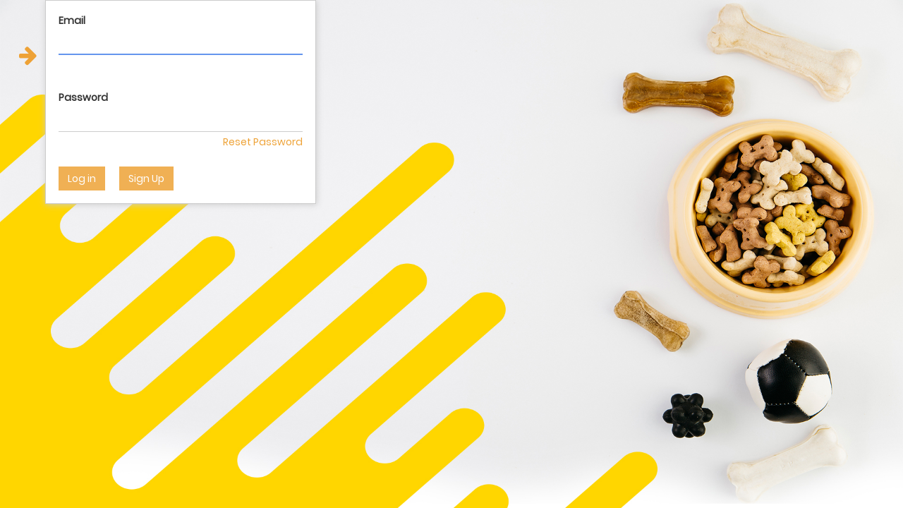

--- FILE ---
content_type: text/html; charset=utf-8
request_url: http://www.puppyparadisemyanmar.com/web/login?redirect=/shop/product/everking-pet-bandana-s-4004-2ksjs-47595?
body_size: 18308
content:

        
        
        <!DOCTYPE html>
        <html data-oe-company-name="Puppy Paradise Myanmar" lang="en-US" data-website-id="1">
            <head>
                <meta charset="utf-8"/>
                <meta http-equiv="X-UA-Compatible" content="IE=edge,chrome=1"/>
                <meta name="viewport" content="width=device-width, initial-scale=1, user-scalable=no"/>

                <title>Login | Puppy Paradise</title>
                <link type="image/x-icon" rel="shortcut icon" href="/web/image/website/1/favicon/"/>

                <script type="text/javascript">
                    var odoo = {
                        csrf_token: "2984bfe94e9bc32db94c03af6e53b11f1a880688o",
                    };
                </script>
                
                
            <meta name="generator" content="Odoo"/>

            
            
            
            
            

            <meta property="og:title" content="Login"/>
            <meta property="og:site_name" content="Puppy Paradise Myanmar"/>
            

            
            
                
                    <link rel="alternate" hreflang="en" href="http://www.puppyparadisemyanmar.com/web/login?redirect=/shop/product/everking-pet-bandana-s-4004-2ksjs-47595?"/>
                
            

            <script type="text/javascript">
                

                odoo.session_info = {
                    is_superuser: false,
                    is_system: false,
                    is_frontend: true,
                    translationURL: '/website/translations',
                    is_website_user: true,
                    user_id: 4
                };
            </script>

            <link type="text/css" rel="stylesheet" href="/web/content/5768-6ba2aca/web.assets_common.0.css"/>
            <link type="text/css" rel="stylesheet" href="/web/content/14934-97f3f0d/web.assets_frontend.0.css"/>
            <link type="text/css" rel="stylesheet" href="/web/content/14936-97f3f0d/web.assets_frontend.1.css"/>
            <link type="text/css" rel="stylesheet" href="/web/content/14937-97f3f0d/web.assets_frontend.2.css"/>
            
            
            

            <script type="text/javascript" src="/web/content/5774-6ba2aca/web.assets_common.js"></script>
            <script type="text/javascript" src="/web/content/14938-97f3f0d/web.assets_frontend.js"></script>
            
            
            
        
            <script>
                $(document).ready(function(){
                    $("div[id='wrap']").removeClass("note-air-editor note-editable");
                });
            </script>
        
            </head>
            <body>
                
            
        
            
        
        
            
                
            
            
                
            
        
        
    
    

            
            
        <div id="wrapwrap" class="">
                
			<div class="main-header header_style_3_div">
      <div class="main-header-maxW">
        
        <section class="offer-left_header">
          <p class="offer-p">
            <label class="header_pera_offer">
              <br/>
            </label>
          </p>
        </section>
        <div class="main-header-right">
          <div class="company-phone-div">
            <div class="company_pricelist">
              
              <div class="hidden">
                <div class="company_pricelist_container">
                  
		
		<div class="header_curency_selector product.pricelist() btn-group">
			
			<a href="#" class="dropdown-toggle btn btn-default header_btn_style" data-toggle="dropdown">
				Public Pricelist
				<span class="caret"></span>
			</a>
			<ul class="dropdown-menu" role="menu">
				
			</ul>
		</div>
	
                </div>
              </div>
            </div>
            
            <ul id="logout_ul" class="sign_in_and_administrtor_link header-main-signin">
              <li id="user_sign_in">

				<a href="/web/login">
					<b>Login</b>
				</a>
			</li>
			
            </ul>
            <div id="header-social">
              
				<li id="header-compare" class="mr-common compare-menu">
				<a class="compare o_compare" title="Add to Compare">

					<i class="fa fa-refresh" aria-hidden="true"></i>
					<sup class="o_product_circle"></sup>

				</a>
			</li>
			
		<li id="header-wishlist" class="mr-common">
			
				
				<li id="my_wish" style="display:none;">
					<a href="/shop/wishlist">
						<i class="fa fa-heart" aria-hidden="true"></i>
						<sup class="my_wish_quantity">
							0
						</sup>
					</a>
				</li>
			
		</li>
            </div>
          </div>
        </div>
      </div>
    </div>
  <div class="main-header-before">
      <div class="main-header-before-maxW">
        <div class="header-search">
          <form action="/shop" method="get">
            <div class="input-group search_group">
              <span class="input-group-btn">
                <button type="submit" class="btn-default oe_search_button">
                  <i class="fa fa-search"></i>
                </button>
              </span>
              <div class="oe_search">
                <input type="text" name="search" class="search-query form-control oe_search_box" placeholder="Search our store..." required="required"/>
              </div>
            </div>
          </form>
        </div>
        <div class="company_logo_main">
          <a href="/" class="company_logo">
            <span alt="Logo of Puppy Paradise Myanmar" title="Puppy Paradise Myanmar"><img src="/web/image/res.company/1/logo?unique=d014761" class="img img-responsive"/></span>
          </a>
        </div>
        <div class="header_3_cart">
          <div class="header_cart_main mr-common">
			<div class="cart_style_2">
			
			<a href="/shop/cart">
				<i class="fa fa-shopping-bag" aria-hidden="true"></i>
				<sup class="my_cart_quantity label label-primary"></sup>
				<input type="hidden" id="hiddencount" value="0"/>
			</a> 
			</div>
				<div class="cart-update">
				<span class="cart-update-text">
				
					<span class="my_cart_quantity label">0</span>
					
					
					
						<span>item </span>
					
			</span>
			<span id="cart-update-icon" class="cart-update-icon">
				
	            <a href="/shop/cart">
	                <i class="fa fa-shopping-bag"></i>
	                <input type="hidden" id="hiddencount" value="0"/>
	            </a>
			</span>
			</div>
		</div>
        </div>
      </div>
    </div>
  <header>
                    <div class="navbar navbar-default navbar-static-top">
                        <div class="container">
                            <div class="navbar-header">
                                <button type="button" class="navbar-toggle" data-toggle="collapse" data-target="#top_menu">
                                    <span class="sr-only">Toggle navigation</span>
                                    <span class="icon-bar"></span>
                                    <span class="icon-bar"></span>
                                    <span class="icon-bar"></span>
                                </button>
                                <a href="/" class="navbar-brand logo">
            <span alt="Logo of Puppy Paradise Myanmar" title="Puppy Paradise Myanmar"><img src="/web/image/res.company/1/logo?unique=d014761" class="img img-responsive"/></span>
        </a>
    </div>
                            <div class="collapse navbar-collapse navbar-top-collapse">
                                <ul class="nav navbar-nav navbar-right" id="top_menu">
                                    
        
            
    <li>
        <a href="/">
            <span>Home</span>
        </a>
    
			
			
			
		</li>
    

        
            
    <li>
        <a href="/shop">
            <span>Shop</span>
        </a>
    
			
			
			
		</li>
    

        
            
    <li>
        <a href="/aboutus">
            <span>About us</span>
        </a>
    
			
			
			
		</li>
    

        
            
    <li>
        <a href="/contactus">
            <span>Contact Us</span>
        </a>
    
			
			
			
		</li>
    

        
            
    <li>
        <a href="/promotion">
            <span>Promotion</span>
        </a>
    
			
			
			
		</li>
    

        
    
            
            <li id="my_cart"></li>
            
                
                
        
		
                                    <li class="divider"></li>
            </ul>
                            </div>
                        </div>
                    </div>
                </header>
                <main>
                    
            <div class="oe_website_login_container">
            <div class="signin_main_div">
				<div class="login_area_container">
					<form class="oe_login_form login_area" role="form" method="post" onsubmit="this.action = this.action + location.hash" action="/web/login">
						<input type="hidden" name="csrf_token" value="d6b0c28969ca5b1f63927780c25747db263f023fo1769015819"/>
						
						<div class="form-group field-login">
							<label for="login" class="control-label c_login_lbl">Email</label>
							<input type="text" name="login" id="login" class="form-control c-login-input" required="required" autofocus="autofocus" autocapitalize="off"/>

						</div>
						<div class="form-group field-password">
							<label for="password" class="control-label  c_login_lbl">Password</label>
							<input type="password" name="password" id="password" class="form-control c-login-input" required="required" maxlength="4096"/>
						</div>
						
						

						<input type="hidden" name="redirect" value="/shop/product/everking-pet-bandana-s-4004-2ksjs-47595?"/>
						<div class="clearfix oe_login_buttons  all_login_btns">
							
                <a class="btn-link reset_pw_main" href="/web/reset_password?redirect=%2Fshop%2Fproduct%2Feverking-pet-bandana-s-4004-2ksjs-47595%3F">Reset Password</a>
            <button type="submit" class="btn login_btn_main common-btn">Log in</button>
		 <a class="btn btn btn-link signup_main common-btn" href="/web/signup?redirect=%2Fshop%2Fproduct%2Feverking-pet-bandana-s-4004-2ksjs-47595%3F">Sign Up</a>
		 
						</div>
					</form>
				</div>
			</div>
			<div class="back_home_icon_div animation_move">
				<a href="/">
					<i class="fa fa-arrow-right "></i>
				</a>
			</div>
		
			<div class="image_signup_class">
				
				
				
					<img src="/clarico_signin/static/src/img/login2.jpg" alt="login"/>
				
			</div>
		</div>
        
                
			<div class="mask_cover"></div>
		</main>
                <footer>
                    <div class="ftr_main">
      <div class="ftr_main">
      <div id="footer" class="container hidden-print">
        <section class="company_info_section_main">
          <div class="ftr_company_detail">
            <span>
              <i class="fa fa-map-marker"></i>
            </span>
            <div class="footer_address field_padding">
              <span>Puppy Paradise</span>
              <span>Apartment No(G-4),Myanmar Culture Valley, Yangon.</span>
              <span>Yangon</span>
              <span data-oe-many2one-id="684" data-oe-many2one-model="res.country.state">Yankin</span>
              <span></span>
              <span data-oe-many2one-id="145" data-oe-many2one-model="res.country">Myanmar</span>
            </div>
          </div>
          <div class="ftr_company_detail">
            <span>
              <i class="fa fa-phone"></i>
            </span>
            <p class="field_padding">+95 9 44444 8446</p>
          </div>
          <div class="ftr_company_detail">
            <span>
              <i class="fa fa-envelope"></i>
            </span>
            <p class="field_padding">info@puppyparadisemyanmar.com</p>
          </div>
        </section>
        <section class="ftr_menu_section">
          <div class="ftr_language">
            
    

            <ul class="list-unstyled" id="products">
							</ul>
          </div>
          <section class="sign_up_newsletter">
            <div class="lbl_div_container">
              <p class="newsltr_lbl">&nbsp;</p>
            </div>
          </section>
        </section>
        <div class="scrollup-div">
          <a href="#" class="scrollup-a">
            <i class="fa fa-angle-up scrollup-i"></i>
          </a>
        </div>
        <section class="ftr_logo_social_section">
          <div class="clarico_logo_footer">
            <span class="ftr_logo_span" itemprop="name"><img src="/web/image/res.company/1/logo?unique=d014761" class="img img-responsive s_image_common"/></span>
          </div>
          <div class="oe_structure">
            <section class="ftr_inline-menu" style="">
              <ul>
                <li>
                  <section>
                    <a href="/aboutus">about us</a>
                  </section>
                </li>
                <li>
                  <section>
                    <a href="/shop" data-original-title="" title="">Shop</a>
                  </section>
                </li>
                <li>
                  <section>
                    <a href="/blog/our-blog-1" data-original-title="" title="">Blog</a>
                  </section>
                </li>
                <li>
                  <section>
                    <a href="/contactus" data-original-title="" title="">Contact Us</a>
                  </section>
                </li>
              </ul>
            </section>
          </div>
          <div class="ftr_social_icons_main">
            <div class="footer-social-icon">
              <a class="o_facebook" href="https://www.facebook.com/puppyparadisemyanmar/">
                <span class="fa fa-facebook-f fa-1x" style="color:#3B5998;"></span>
                <font class="text-epsilon" style="">&nbsp;</font>
                <font style="font-size: 12px;" class="text-epsilon">/puppyparadisemyanmar</font>
              </a>
              
              
              
              
              
            </div>
          </div>
        </section>
      </div>
    </div>
    <section class="copyright_payment_section">
      <div class="block ef_sub_div">
        <div class="text-muted ef_copyright_left" itemscope="itemscope" itemtype="http://schema.org/Organization">
						Copyright
						<a href="#" target="_blank">&copy;
						</a>
						<span itemprop="name">Puppy Paradise Myanmar</span>
					</div>
        <div class="ef_payment_right">
          <div class="oe_structure"></div>
          <div id="info">
            <ul class="payment_method_list list-inline">
              
            </ul>
          </div>
        </div>
      </div>
    </section>
  <div class="scrollup-div">
        <a href="#" class="scrollup-a">
          <i class="fa fa-angle-up scrollup-i"></i>
        </a>
      </div>
    </div>
  </footer>
			<div class="container mt16 mb8">
				<div class="oe_structure">
				<section class="endfooter_list">
					<ul>
						<li>
							<section><a href="#">about us</a></section>
						</li>
						<li>
							<section><a href="#">contact us</a></section>
						</li>
						<li>
							<section><a href="#">customer service</a></section>
						</li>
						<li>
							<section><a href="#">privacy policy</a></section>
						</li>
						<li>
							<section><a href="#">accessibility</a></section>
						</li>
						<li>
							<section><a href="#">store directory</a></section>
						</li>
					</ul>
				</section>
				</div>
				<div class="pull-center text-muted copyright_endftr" itemscope="itemscope" itemtype="http://schema.org/Organization">
					Copyright
					<a href="" target="_blank">&copy;
					</a>
					<span itemprop="name">Puppy Paradise Myanmar</span>
				</div>
			</div>
		
            
			<div class="similar_product_popover" style="display:none">
				<div class="filter-div-maxW">
	        		<a class="common-close-btn">X</a>
					<div class="similar_product_main-div">
					</div>
				</div>
			</div>
		
			<div class="compare_max_limit">
				<span> <i class="fa fa-warning text-danger"></i> You can compare max 4 products.</span>
			</div>
		</div>
		<div class="common-main-div" style="display:none">
			<div class="filter-div-maxW">
        		<p class="common-close-btn">X</p>
        		<div class="common-continer"></div> 
									
        	</div>
        	
    	</div>
    	
			<div class="hidden cus_theme_loader_layout">
				<div class="cus_theme_loader_div_layout">
					<svg version="1.1" id="Layer_1" x="0px" y="0px" width="24px" height="30px" viewBox="0 0 24 30" style="enable-background:new 0 0 50 50;" {http://www.w3.org/XML/1998/namespace}space="preserve">
                        <rect x="0" y="0" width="4" height="10" fill="#333">
                            <animateTransform attributeType="xml" attributeName="transform" type="translate" values="0 0; 0 20; 0 0" begin="0" dur="0.6s" repeatCount="indefinite"></animateTransform>
                        </rect>
                        <rect x="10" y="0" width="4" height="10" fill="#333">
                            <animateTransform attributeType="xml" attributeName="transform" type="translate" values="0 0; 0 20; 0 0" begin="0.2s" dur="0.6s" repeatCount="indefinite"></animateTransform>
                        </rect>
                        <rect x="20" y="0" width="4" height="10" fill="#333">
                            <animateTransform attributeType="xml" attributeName="transform" type="translate" values="0 0; 0 20; 0 0" begin="0.4s" dur="0.6s" repeatCount="indefinite"></animateTransform>
                        </rect>
                    </svg>
				</div>
			</div>
		
        <script id="tracking_code">
            (function(i,s,o,g,r,a,m){i['GoogleAnalyticsObject']=r;i[r]=i[r]||function(){
            (i[r].q=i[r].q||[]).push(arguments)},i[r].l=1*new Date();a=s.createElement(o),
            m=s.getElementsByTagName(o)[0];a.async=1;a.src=g;m.parentNode.insertBefore(a,m)
            })(window,document,'script','//www.google-analytics.com/analytics.js','ga');

            ga('create', _.str.trim('UA-162411458-1'), 'auto');
            ga('send','pageview');
        </script>
    
        
            </body>
        </html>
    
    
    
    

--- FILE ---
content_type: text/css
request_url: http://www.puppyparadisemyanmar.com/web/content/14936-97f3f0d/web.assets_frontend.1.css
body_size: 354813
content:
body .modal.o_technical_modal .btn:not(.o_btn_preview).btn-success.disabled, body .modal.o_technical_modal .btn:not(.o_btn_preview).btn-success[disabled], fieldset[disabled] body .modal.o_technical_modal .btn:not(.o_btn_preview).btn-success, body .modal.o_technical_modal .btn:not(.o_btn_preview).btn-success.disabled:hover, body .modal.o_technical_modal .btn:not(.o_btn_preview).btn-success[disabled]:hover, fieldset[disabled] body .modal.o_technical_modal .btn:not(.o_btn_preview).btn-success:hover, body .modal.o_technical_modal .btn:not(.o_btn_preview).btn-success.disabled:focus, body .modal.o_technical_modal .btn:not(.o_btn_preview).btn-success[disabled]:focus, fieldset[disabled] body .modal.o_technical_modal .btn:not(.o_btn_preview).btn-success:focus, body .modal.o_technical_modal .btn:not(.o_btn_preview).btn-success.disabled.focus, body .modal.o_technical_modal .btn:not(.o_btn_preview).btn-success[disabled].focus, fieldset[disabled] body .modal.o_technical_modal .btn:not(.o_btn_preview).btn-success.focus, body .modal.o_technical_modal .btn:not(.o_btn_preview).btn-success.disabled:active, body .modal.o_technical_modal .btn:not(.o_btn_preview).btn-success[disabled]:active, fieldset[disabled] body .modal.o_technical_modal .btn:not(.o_btn_preview).btn-success:active, body .modal.o_technical_modal .btn:not(.o_btn_preview).btn-success.disabled.active, body .modal.o_technical_modal .btn:not(.o_btn_preview).btn-success[disabled].active, fieldset[disabled] body .modal.o_technical_modal .btn:not(.o_btn_preview).btn-success.active{background-color: #40ad67; border-color: #399a5c;} body .modal.o_technical_modal .btn:not(.o_btn_preview).btn-success .badge{color: #40ad67; background-color: #ffffff;} body .modal.o_technical_modal .btn:not(.o_btn_preview).btn-success:focus, body .modal.o_technical_modal .btn:not(.o_btn_preview).btn-success.focus{color: #ffffff; background-color: #328851; border-color: #173d25;} body .modal.o_technical_modal .btn:not(.o_btn_preview).btn-success:hover{color: #ffffff; background-color: #328851; border-color: #296e41;} body .modal.o_technical_modal .btn:not(.o_btn_preview).btn-success:active, body .modal.o_technical_modal .btn:not(.o_btn_preview).btn-success.active, .open > .dropdown-togglebody .modal.o_technical_modal .btn:not(.o_btn_preview).btn-success{color: #ffffff; background-color: #328851; border-color: #296e41;} body .modal.o_technical_modal .btn:not(.o_btn_preview).btn-success:active:hover, body .modal.o_technical_modal .btn:not(.o_btn_preview).btn-success.active:hover, .open > .dropdown-togglebody .modal.o_technical_modal .btn:not(.o_btn_preview).btn-success:hover, body .modal.o_technical_modal .btn:not(.o_btn_preview).btn-success:active:focus, body .modal.o_technical_modal .btn:not(.o_btn_preview).btn-success.active:focus, .open > .dropdown-togglebody .modal.o_technical_modal .btn:not(.o_btn_preview).btn-success:focus, body .modal.o_technical_modal .btn:not(.o_btn_preview).btn-success:active.focus, body .modal.o_technical_modal .btn:not(.o_btn_preview).btn-success.active.focus, .open > .dropdown-togglebody .modal.o_technical_modal .btn:not(.o_btn_preview).btn-success.focus{color: #ffffff; background-color: #296e41; border-color: #173d25;} body .modal.o_technical_modal .btn:not(.o_btn_preview).btn-success:active, body .modal.o_technical_modal .btn:not(.o_btn_preview).btn-success.active, .open > .dropdown-togglebody .modal.o_technical_modal .btn:not(.o_btn_preview).btn-success{background-image: none;} body .modal.o_technical_modal .btn:not(.o_btn_preview).btn-success.disabled, body .modal.o_technical_modal .btn:not(.o_btn_preview).btn-success[disabled], fieldset[disabled] body .modal.o_technical_modal .btn:not(.o_btn_preview).btn-success, body .modal.o_technical_modal .btn:not(.o_btn_preview).btn-success.disabled:hover, body .modal.o_technical_modal .btn:not(.o_btn_preview).btn-success[disabled]:hover, fieldset[disabled] body .modal.o_technical_modal .btn:not(.o_btn_preview).btn-success:hover, body .modal.o_technical_modal .btn:not(.o_btn_preview).btn-success.disabled:focus, body .modal.o_technical_modal .btn:not(.o_btn_preview).btn-success[disabled]:focus, fieldset[disabled] body .modal.o_technical_modal .btn:not(.o_btn_preview).btn-success:focus, body .modal.o_technical_modal .btn:not(.o_btn_preview).btn-success.disabled.focus, body .modal.o_technical_modal .btn:not(.o_btn_preview).btn-success[disabled].focus, fieldset[disabled] body .modal.o_technical_modal .btn:not(.o_btn_preview).btn-success.focus, body .modal.o_technical_modal .btn:not(.o_btn_preview).btn-success.disabled:active, body .modal.o_technical_modal .btn:not(.o_btn_preview).btn-success[disabled]:active, fieldset[disabled] body .modal.o_technical_modal .btn:not(.o_btn_preview).btn-success:active, body .modal.o_technical_modal .btn:not(.o_btn_preview).btn-success.disabled.active, body .modal.o_technical_modal .btn:not(.o_btn_preview).btn-success[disabled].active, fieldset[disabled] body .modal.o_technical_modal .btn:not(.o_btn_preview).btn-success.active{background-color: #40ad67; border-color: #399a5c;} body .modal.o_technical_modal .btn:not(.o_btn_preview).btn-success .badge{color: #40ad67; background-color: #ffffff;} body .modal.o_technical_modal .btn:not(.o_btn_preview).btn-info{color: #ffffff; background-color: #6999a8; border-color: #5b8d9d;} body .modal.o_technical_modal .btn:not(.o_btn_preview).btn-info:focus, body .modal.o_technical_modal .btn:not(.o_btn_preview).btn-info.focus{color: #ffffff; background-color: #517e8d; border-color: #2c444c;} body .modal.o_technical_modal .btn:not(.o_btn_preview).btn-info:hover{color: #ffffff; background-color: #517e8d; border-color: #446a76;} body .modal.o_technical_modal .btn:not(.o_btn_preview).btn-info:active, body .modal.o_technical_modal .btn:not(.o_btn_preview).btn-info.active, .open > .dropdown-togglebody .modal.o_technical_modal .btn:not(.o_btn_preview).btn-info{color: #ffffff; background-color: #517e8d; border-color: #446a76;} body .modal.o_technical_modal .btn:not(.o_btn_preview).btn-info:active:hover, body .modal.o_technical_modal .btn:not(.o_btn_preview).btn-info.active:hover, .open > .dropdown-togglebody .modal.o_technical_modal .btn:not(.o_btn_preview).btn-info:hover, body .modal.o_technical_modal .btn:not(.o_btn_preview).btn-info:active:focus, body .modal.o_technical_modal .btn:not(.o_btn_preview).btn-info.active:focus, .open > .dropdown-togglebody .modal.o_technical_modal .btn:not(.o_btn_preview).btn-info:focus, body .modal.o_technical_modal .btn:not(.o_btn_preview).btn-info:active.focus, body .modal.o_technical_modal .btn:not(.o_btn_preview).btn-info.active.focus, .open > .dropdown-togglebody .modal.o_technical_modal .btn:not(.o_btn_preview).btn-info.focus{color: #ffffff; background-color: #446a76; border-color: #2c444c;} body .modal.o_technical_modal .btn:not(.o_btn_preview).btn-info:active, body .modal.o_technical_modal .btn:not(.o_btn_preview).btn-info.active, .open > .dropdown-togglebody .modal.o_technical_modal .btn:not(.o_btn_preview).btn-info{background-image: none;} body .modal.o_technical_modal .btn:not(.o_btn_preview).btn-info.disabled, body .modal.o_technical_modal .btn:not(.o_btn_preview).btn-info[disabled], fieldset[disabled] body .modal.o_technical_modal .btn:not(.o_btn_preview).btn-info, body .modal.o_technical_modal .btn:not(.o_btn_preview).btn-info.disabled:hover, body .modal.o_technical_modal .btn:not(.o_btn_preview).btn-info[disabled]:hover, fieldset[disabled] body .modal.o_technical_modal .btn:not(.o_btn_preview).btn-info:hover, body .modal.o_technical_modal .btn:not(.o_btn_preview).btn-info.disabled:focus, body .modal.o_technical_modal .btn:not(.o_btn_preview).btn-info[disabled]:focus, fieldset[disabled] body .modal.o_technical_modal .btn:not(.o_btn_preview).btn-info:focus, body .modal.o_technical_modal .btn:not(.o_btn_preview).btn-info.disabled.focus, body .modal.o_technical_modal .btn:not(.o_btn_preview).btn-info[disabled].focus, fieldset[disabled] body .modal.o_technical_modal .btn:not(.o_btn_preview).btn-info.focus, body .modal.o_technical_modal .btn:not(.o_btn_preview).btn-info.disabled:active, body .modal.o_technical_modal .btn:not(.o_btn_preview).btn-info[disabled]:active, fieldset[disabled] body .modal.o_technical_modal .btn:not(.o_btn_preview).btn-info:active, body .modal.o_technical_modal .btn:not(.o_btn_preview).btn-info.disabled.active, body .modal.o_technical_modal .btn:not(.o_btn_preview).btn-info[disabled].active, fieldset[disabled] body .modal.o_technical_modal .btn:not(.o_btn_preview).btn-info.active{background-color: #6999a8; border-color: #5b8d9d;} body .modal.o_technical_modal .btn:not(.o_btn_preview).btn-info .badge{color: #6999a8; background-color: #ffffff;} body .modal.o_technical_modal .btn:not(.o_btn_preview).btn-info:focus, body .modal.o_technical_modal .btn:not(.o_btn_preview).btn-info.focus{color: #ffffff; background-color: #517e8d; border-color: #2c444c;} body .modal.o_technical_modal .btn:not(.o_btn_preview).btn-info:hover{color: #ffffff; background-color: #517e8d; border-color: #446a76;} body .modal.o_technical_modal .btn:not(.o_btn_preview).btn-info:active, body .modal.o_technical_modal .btn:not(.o_btn_preview).btn-info.active, .open > .dropdown-togglebody .modal.o_technical_modal .btn:not(.o_btn_preview).btn-info{color: #ffffff; background-color: #517e8d; border-color: #446a76;} body .modal.o_technical_modal .btn:not(.o_btn_preview).btn-info:active:hover, body .modal.o_technical_modal .btn:not(.o_btn_preview).btn-info.active:hover, .open > .dropdown-togglebody .modal.o_technical_modal .btn:not(.o_btn_preview).btn-info:hover, body .modal.o_technical_modal .btn:not(.o_btn_preview).btn-info:active:focus, body .modal.o_technical_modal .btn:not(.o_btn_preview).btn-info.active:focus, .open > .dropdown-togglebody .modal.o_technical_modal .btn:not(.o_btn_preview).btn-info:focus, body .modal.o_technical_modal .btn:not(.o_btn_preview).btn-info:active.focus, body .modal.o_technical_modal .btn:not(.o_btn_preview).btn-info.active.focus, .open > .dropdown-togglebody .modal.o_technical_modal .btn:not(.o_btn_preview).btn-info.focus{color: #ffffff; background-color: #446a76; border-color: #2c444c;} body .modal.o_technical_modal .btn:not(.o_btn_preview).btn-info:active, body .modal.o_technical_modal .btn:not(.o_btn_preview).btn-info.active, .open > .dropdown-togglebody .modal.o_technical_modal .btn:not(.o_btn_preview).btn-info{background-image: none;} body .modal.o_technical_modal .btn:not(.o_btn_preview).btn-info.disabled, body .modal.o_technical_modal .btn:not(.o_btn_preview).btn-info[disabled], fieldset[disabled] body .modal.o_technical_modal .btn:not(.o_btn_preview).btn-info, body .modal.o_technical_modal .btn:not(.o_btn_preview).btn-info.disabled:hover, body .modal.o_technical_modal .btn:not(.o_btn_preview).btn-info[disabled]:hover, fieldset[disabled] body .modal.o_technical_modal .btn:not(.o_btn_preview).btn-info:hover, body .modal.o_technical_modal .btn:not(.o_btn_preview).btn-info.disabled:focus, body .modal.o_technical_modal .btn:not(.o_btn_preview).btn-info[disabled]:focus, fieldset[disabled] body .modal.o_technical_modal .btn:not(.o_btn_preview).btn-info:focus, body .modal.o_technical_modal .btn:not(.o_btn_preview).btn-info.disabled.focus, body .modal.o_technical_modal .btn:not(.o_btn_preview).btn-info[disabled].focus, fieldset[disabled] body .modal.o_technical_modal .btn:not(.o_btn_preview).btn-info.focus, body .modal.o_technical_modal .btn:not(.o_btn_preview).btn-info.disabled:active, body .modal.o_technical_modal .btn:not(.o_btn_preview).btn-info[disabled]:active, fieldset[disabled] body .modal.o_technical_modal .btn:not(.o_btn_preview).btn-info:active, body .modal.o_technical_modal .btn:not(.o_btn_preview).btn-info.disabled.active, body .modal.o_technical_modal .btn:not(.o_btn_preview).btn-info[disabled].active, fieldset[disabled] body .modal.o_technical_modal .btn:not(.o_btn_preview).btn-info.active{background-color: #6999a8; border-color: #5b8d9d;} body .modal.o_technical_modal .btn:not(.o_btn_preview).btn-info .badge{color: #6999a8; background-color: #ffffff;} body .modal.o_technical_modal .btn:not(.o_btn_preview).btn-warning{color: #ffffff; background-color: #f0ad4e; border-color: #eea236;} body .modal.o_technical_modal .btn:not(.o_btn_preview).btn-warning:focus, body .modal.o_technical_modal .btn:not(.o_btn_preview).btn-warning.focus{color: #ffffff; background-color: #ec971f; border-color: #985f0d;} body .modal.o_technical_modal .btn:not(.o_btn_preview).btn-warning:hover{color: #ffffff; background-color: #ec971f; border-color: #d58512;} body .modal.o_technical_modal .btn:not(.o_btn_preview).btn-warning:active, body .modal.o_technical_modal .btn:not(.o_btn_preview).btn-warning.active, .open > .dropdown-togglebody .modal.o_technical_modal .btn:not(.o_btn_preview).btn-warning{color: #ffffff; background-color: #ec971f; border-color: #d58512;} body .modal.o_technical_modal .btn:not(.o_btn_preview).btn-warning:active:hover, body .modal.o_technical_modal .btn:not(.o_btn_preview).btn-warning.active:hover, .open > .dropdown-togglebody .modal.o_technical_modal .btn:not(.o_btn_preview).btn-warning:hover, body .modal.o_technical_modal .btn:not(.o_btn_preview).btn-warning:active:focus, body .modal.o_technical_modal .btn:not(.o_btn_preview).btn-warning.active:focus, .open > .dropdown-togglebody .modal.o_technical_modal .btn:not(.o_btn_preview).btn-warning:focus, body .modal.o_technical_modal .btn:not(.o_btn_preview).btn-warning:active.focus, body .modal.o_technical_modal .btn:not(.o_btn_preview).btn-warning.active.focus, .open > .dropdown-togglebody .modal.o_technical_modal .btn:not(.o_btn_preview).btn-warning.focus{color: #ffffff; background-color: #d58512; border-color: #985f0d;} body .modal.o_technical_modal .btn:not(.o_btn_preview).btn-warning:active, body .modal.o_technical_modal .btn:not(.o_btn_preview).btn-warning.active, .open > .dropdown-togglebody .modal.o_technical_modal .btn:not(.o_btn_preview).btn-warning{background-image: none;} body .modal.o_technical_modal .btn:not(.o_btn_preview).btn-warning.disabled, body .modal.o_technical_modal .btn:not(.o_btn_preview).btn-warning[disabled], fieldset[disabled] body .modal.o_technical_modal .btn:not(.o_btn_preview).btn-warning, body .modal.o_technical_modal .btn:not(.o_btn_preview).btn-warning.disabled:hover, body .modal.o_technical_modal .btn:not(.o_btn_preview).btn-warning[disabled]:hover, fieldset[disabled] body .modal.o_technical_modal .btn:not(.o_btn_preview).btn-warning:hover, body .modal.o_technical_modal .btn:not(.o_btn_preview).btn-warning.disabled:focus, body .modal.o_technical_modal .btn:not(.o_btn_preview).btn-warning[disabled]:focus, fieldset[disabled] body .modal.o_technical_modal .btn:not(.o_btn_preview).btn-warning:focus, body .modal.o_technical_modal .btn:not(.o_btn_preview).btn-warning.disabled.focus, body .modal.o_technical_modal .btn:not(.o_btn_preview).btn-warning[disabled].focus, fieldset[disabled] body .modal.o_technical_modal .btn:not(.o_btn_preview).btn-warning.focus, body .modal.o_technical_modal .btn:not(.o_btn_preview).btn-warning.disabled:active, body .modal.o_technical_modal .btn:not(.o_btn_preview).btn-warning[disabled]:active, fieldset[disabled] body .modal.o_technical_modal .btn:not(.o_btn_preview).btn-warning:active, body .modal.o_technical_modal .btn:not(.o_btn_preview).btn-warning.disabled.active, body .modal.o_technical_modal .btn:not(.o_btn_preview).btn-warning[disabled].active, fieldset[disabled] body .modal.o_technical_modal .btn:not(.o_btn_preview).btn-warning.active{background-color: #f0ad4e; border-color: #eea236;} body .modal.o_technical_modal .btn:not(.o_btn_preview).btn-warning .badge{color: #f0ad4e; background-color: #ffffff;} body .modal.o_technical_modal .btn:not(.o_btn_preview).btn-warning:focus, body .modal.o_technical_modal .btn:not(.o_btn_preview).btn-warning.focus{color: #ffffff; background-color: #ec971f; border-color: #985f0d;} body .modal.o_technical_modal .btn:not(.o_btn_preview).btn-warning:hover{color: #ffffff; background-color: #ec971f; border-color: #d58512;} body .modal.o_technical_modal .btn:not(.o_btn_preview).btn-warning:active, body .modal.o_technical_modal .btn:not(.o_btn_preview).btn-warning.active, .open > .dropdown-togglebody .modal.o_technical_modal .btn:not(.o_btn_preview).btn-warning{color: #ffffff; background-color: #ec971f; border-color: #d58512;} body .modal.o_technical_modal .btn:not(.o_btn_preview).btn-warning:active:hover, body .modal.o_technical_modal .btn:not(.o_btn_preview).btn-warning.active:hover, .open > .dropdown-togglebody .modal.o_technical_modal .btn:not(.o_btn_preview).btn-warning:hover, body .modal.o_technical_modal .btn:not(.o_btn_preview).btn-warning:active:focus, body .modal.o_technical_modal .btn:not(.o_btn_preview).btn-warning.active:focus, .open > .dropdown-togglebody .modal.o_technical_modal .btn:not(.o_btn_preview).btn-warning:focus, body .modal.o_technical_modal .btn:not(.o_btn_preview).btn-warning:active.focus, body .modal.o_technical_modal .btn:not(.o_btn_preview).btn-warning.active.focus, .open > .dropdown-togglebody .modal.o_technical_modal .btn:not(.o_btn_preview).btn-warning.focus{color: #ffffff; background-color: #d58512; border-color: #985f0d;} body .modal.o_technical_modal .btn:not(.o_btn_preview).btn-warning:active, body .modal.o_technical_modal .btn:not(.o_btn_preview).btn-warning.active, .open > .dropdown-togglebody .modal.o_technical_modal .btn:not(.o_btn_preview).btn-warning{background-image: none;} body .modal.o_technical_modal .btn:not(.o_btn_preview).btn-warning.disabled, body .modal.o_technical_modal .btn:not(.o_btn_preview).btn-warning[disabled], fieldset[disabled] body .modal.o_technical_modal .btn:not(.o_btn_preview).btn-warning, body .modal.o_technical_modal .btn:not(.o_btn_preview).btn-warning.disabled:hover, body .modal.o_technical_modal .btn:not(.o_btn_preview).btn-warning[disabled]:hover, fieldset[disabled] body .modal.o_technical_modal .btn:not(.o_btn_preview).btn-warning:hover, body .modal.o_technical_modal .btn:not(.o_btn_preview).btn-warning.disabled:focus, body .modal.o_technical_modal .btn:not(.o_btn_preview).btn-warning[disabled]:focus, fieldset[disabled] body .modal.o_technical_modal .btn:not(.o_btn_preview).btn-warning:focus, body .modal.o_technical_modal .btn:not(.o_btn_preview).btn-warning.disabled.focus, body .modal.o_technical_modal .btn:not(.o_btn_preview).btn-warning[disabled].focus, fieldset[disabled] body .modal.o_technical_modal .btn:not(.o_btn_preview).btn-warning.focus, body .modal.o_technical_modal .btn:not(.o_btn_preview).btn-warning.disabled:active, body .modal.o_technical_modal .btn:not(.o_btn_preview).btn-warning[disabled]:active, fieldset[disabled] body .modal.o_technical_modal .btn:not(.o_btn_preview).btn-warning:active, body .modal.o_technical_modal .btn:not(.o_btn_preview).btn-warning.disabled.active, body .modal.o_technical_modal .btn:not(.o_btn_preview).btn-warning[disabled].active, fieldset[disabled] body .modal.o_technical_modal .btn:not(.o_btn_preview).btn-warning.active{background-color: #f0ad4e; border-color: #eea236;} body .modal.o_technical_modal .btn:not(.o_btn_preview).btn-warning .badge{color: #f0ad4e; background-color: #ffffff;} body .modal.o_technical_modal .btn:not(.o_btn_preview).btn-danger{color: #ffffff; background-color: #e6586c; border-color: #e34258;} body .modal.o_technical_modal .btn:not(.o_btn_preview).btn-danger:focus, body .modal.o_technical_modal .btn:not(.o_btn_preview).btn-danger.focus{color: #ffffff; background-color: #df2c45; border-color: #901527;} body .modal.o_technical_modal .btn:not(.o_btn_preview).btn-danger:hover{color: #ffffff; background-color: #df2c45; border-color: #c91e36;} body .modal.o_technical_modal .btn:not(.o_btn_preview).btn-danger:active, body .modal.o_technical_modal .btn:not(.o_btn_preview).btn-danger.active, .open > .dropdown-togglebody .modal.o_technical_modal .btn:not(.o_btn_preview).btn-danger{color: #ffffff; background-color: #df2c45; border-color: #c91e36;} body .modal.o_technical_modal .btn:not(.o_btn_preview).btn-danger:active:hover, body .modal.o_technical_modal .btn:not(.o_btn_preview).btn-danger.active:hover, .open > .dropdown-togglebody .modal.o_technical_modal .btn:not(.o_btn_preview).btn-danger:hover, body .modal.o_technical_modal .btn:not(.o_btn_preview).btn-danger:active:focus, body .modal.o_technical_modal .btn:not(.o_btn_preview).btn-danger.active:focus, .open > .dropdown-togglebody .modal.o_technical_modal .btn:not(.o_btn_preview).btn-danger:focus, body .modal.o_technical_modal .btn:not(.o_btn_preview).btn-danger:active.focus, body .modal.o_technical_modal .btn:not(.o_btn_preview).btn-danger.active.focus, .open > .dropdown-togglebody .modal.o_technical_modal .btn:not(.o_btn_preview).btn-danger.focus{color: #ffffff; background-color: #c91e36; border-color: #901527;} body .modal.o_technical_modal .btn:not(.o_btn_preview).btn-danger:active, body .modal.o_technical_modal .btn:not(.o_btn_preview).btn-danger.active, .open > .dropdown-togglebody .modal.o_technical_modal .btn:not(.o_btn_preview).btn-danger{background-image: none;} body .modal.o_technical_modal .btn:not(.o_btn_preview).btn-danger.disabled, body .modal.o_technical_modal .btn:not(.o_btn_preview).btn-danger[disabled], fieldset[disabled] body .modal.o_technical_modal .btn:not(.o_btn_preview).btn-danger, body .modal.o_technical_modal .btn:not(.o_btn_preview).btn-danger.disabled:hover, body .modal.o_technical_modal .btn:not(.o_btn_preview).btn-danger[disabled]:hover, fieldset[disabled] body .modal.o_technical_modal .btn:not(.o_btn_preview).btn-danger:hover, body .modal.o_technical_modal .btn:not(.o_btn_preview).btn-danger.disabled:focus, body .modal.o_technical_modal .btn:not(.o_btn_preview).btn-danger[disabled]:focus, fieldset[disabled] body .modal.o_technical_modal .btn:not(.o_btn_preview).btn-danger:focus, body .modal.o_technical_modal .btn:not(.o_btn_preview).btn-danger.disabled.focus, body .modal.o_technical_modal .btn:not(.o_btn_preview).btn-danger[disabled].focus, fieldset[disabled] body .modal.o_technical_modal .btn:not(.o_btn_preview).btn-danger.focus, body .modal.o_technical_modal .btn:not(.o_btn_preview).btn-danger.disabled:active, body .modal.o_technical_modal .btn:not(.o_btn_preview).btn-danger[disabled]:active, fieldset[disabled] body .modal.o_technical_modal .btn:not(.o_btn_preview).btn-danger:active, body .modal.o_technical_modal .btn:not(.o_btn_preview).btn-danger.disabled.active, body .modal.o_technical_modal .btn:not(.o_btn_preview).btn-danger[disabled].active, fieldset[disabled] body .modal.o_technical_modal .btn:not(.o_btn_preview).btn-danger.active{background-color: #e6586c; border-color: #e34258;} body .modal.o_technical_modal .btn:not(.o_btn_preview).btn-danger .badge{color: #e6586c; background-color: #ffffff;} body .modal.o_technical_modal .btn:not(.o_btn_preview).btn-danger:focus, body .modal.o_technical_modal .btn:not(.o_btn_preview).btn-danger.focus{color: #ffffff; background-color: #df2c45; border-color: #901527;} body .modal.o_technical_modal .btn:not(.o_btn_preview).btn-danger:hover{color: #ffffff; background-color: #df2c45; border-color: #c91e36;} body .modal.o_technical_modal .btn:not(.o_btn_preview).btn-danger:active, body .modal.o_technical_modal .btn:not(.o_btn_preview).btn-danger.active, .open > .dropdown-togglebody .modal.o_technical_modal .btn:not(.o_btn_preview).btn-danger{color: #ffffff; background-color: #df2c45; border-color: #c91e36;} body .modal.o_technical_modal .btn:not(.o_btn_preview).btn-danger:active:hover, body .modal.o_technical_modal .btn:not(.o_btn_preview).btn-danger.active:hover, .open > .dropdown-togglebody .modal.o_technical_modal .btn:not(.o_btn_preview).btn-danger:hover, body .modal.o_technical_modal .btn:not(.o_btn_preview).btn-danger:active:focus, body .modal.o_technical_modal .btn:not(.o_btn_preview).btn-danger.active:focus, .open > .dropdown-togglebody .modal.o_technical_modal .btn:not(.o_btn_preview).btn-danger:focus, body .modal.o_technical_modal .btn:not(.o_btn_preview).btn-danger:active.focus, body .modal.o_technical_modal .btn:not(.o_btn_preview).btn-danger.active.focus, .open > .dropdown-togglebody .modal.o_technical_modal .btn:not(.o_btn_preview).btn-danger.focus{color: #ffffff; background-color: #c91e36; border-color: #901527;} body .modal.o_technical_modal .btn:not(.o_btn_preview).btn-danger:active, body .modal.o_technical_modal .btn:not(.o_btn_preview).btn-danger.active, .open > .dropdown-togglebody .modal.o_technical_modal .btn:not(.o_btn_preview).btn-danger{background-image: none;} body .modal.o_technical_modal .btn:not(.o_btn_preview).btn-danger.disabled, body .modal.o_technical_modal .btn:not(.o_btn_preview).btn-danger[disabled], fieldset[disabled] body .modal.o_technical_modal .btn:not(.o_btn_preview).btn-danger, body .modal.o_technical_modal .btn:not(.o_btn_preview).btn-danger.disabled:hover, body .modal.o_technical_modal .btn:not(.o_btn_preview).btn-danger[disabled]:hover, fieldset[disabled] body .modal.o_technical_modal .btn:not(.o_btn_preview).btn-danger:hover, body .modal.o_technical_modal .btn:not(.o_btn_preview).btn-danger.disabled:focus, body .modal.o_technical_modal .btn:not(.o_btn_preview).btn-danger[disabled]:focus, fieldset[disabled] body .modal.o_technical_modal .btn:not(.o_btn_preview).btn-danger:focus, body .modal.o_technical_modal .btn:not(.o_btn_preview).btn-danger.disabled.focus, body .modal.o_technical_modal .btn:not(.o_btn_preview).btn-danger[disabled].focus, fieldset[disabled] body .modal.o_technical_modal .btn:not(.o_btn_preview).btn-danger.focus, body .modal.o_technical_modal .btn:not(.o_btn_preview).btn-danger.disabled:active, body .modal.o_technical_modal .btn:not(.o_btn_preview).btn-danger[disabled]:active, fieldset[disabled] body .modal.o_technical_modal .btn:not(.o_btn_preview).btn-danger:active, body .modal.o_technical_modal .btn:not(.o_btn_preview).btn-danger.disabled.active, body .modal.o_technical_modal .btn:not(.o_btn_preview).btn-danger[disabled].active, fieldset[disabled] body .modal.o_technical_modal .btn:not(.o_btn_preview).btn-danger.active{background-color: #e6586c; border-color: #e34258;} body .modal.o_technical_modal .btn:not(.o_btn_preview).btn-danger .badge{color: #e6586c; background-color: #ffffff;} body .modal.o_technical_modal .btn:not(.o_btn_preview).btn-lg{padding: 10px 16px; font-size: 18px; line-height: 1.3333333; border-radius: 0;} body .modal.o_technical_modal .btn:not(.o_btn_preview).btn-sm{padding: 5px 10px; font-size: 12px; line-height: 1.5; border-radius: 0;} body .modal.o_technical_modal .btn:not(.o_btn_preview).btn-xs{padding: 1px 5px; font-size: 12px; line-height: 1.5; border-radius: 0;} body .modal.o_technical_modal .well{padding: 19px; margin-bottom: 20px; background-color: #fcfcfc; border: 1px solid #efefef; border-radius: 0; -webkit-box-shadow: none; box-shadow: none;} body .modal.o_technical_modal .modal-content{border-radius: 0; background-color: #fcfcfc;} body .modal.o_technical_modal .modal-content .modal-body{background-color: white;} body .modal.o_technical_modal .modal-content .modal-footer{text-align: left;} body .modal.o_technical_modal .nav-tabs{border-bottom: 1px solid #eeeeee;} body .modal.o_technical_modal .nav-tabs > li > a{line-height: 1.42857143; color: #4e525b;} body .modal.o_technical_modal .nav-tabs > li > a:hover{border-color: #eeeeee;} body .modal.o_technical_modal .nav-tabs > li.active > a, body .modal.o_technical_modal .nav-tabs > li.active > a:hover, body .modal.o_technical_modal .nav-tabs > li.active > a:focus{color: #50545d; background-color: #fcfcfc; border-color: #eeeeee; border-bottom-color: transparent;} body .modal.o_technical_modal:not(.oe_mobile_preview) button.close{color: transparent; position: relative; display: inline-block; opacity: 0.7; width: 12px; height: 12px; margin-right: -2px;} body .modal.o_technical_modal:not(.oe_mobile_preview) button.close:hover, body .modal.o_technical_modal:not(.oe_mobile_preview) button.close:focus{outline: none; opacity: 1;} body .modal.o_technical_modal:not(.oe_mobile_preview) button.close:hover::after, body .modal.o_technical_modal:not(.oe_mobile_preview) button.close:focus::after, body .modal.o_technical_modal:not(.oe_mobile_preview) button.close:hover::before, body .modal.o_technical_modal:not(.oe_mobile_preview) button.close:focus::before{background: #000000;} body .modal.o_technical_modal:not(.oe_mobile_preview) button.close:after, body .modal.o_technical_modal:not(.oe_mobile_preview) button.close:before{content: ''; margin-top: -1px; background: #000000; width: 100%; height: 1px; position: absolute; top: 50%; left: 0; bottom: auto; right: auto; -webkit-transform: rotate(45deg); -moz-transform: rotate(45deg); -ms-transform: rotate(45deg); -o-transform: rotate(45deg); transform: rotate(45deg);} body .modal.o_technical_modal:not(.oe_mobile_preview) button.close:after{-webkit-transform: rotate(-45deg); -moz-transform: rotate(-45deg); -ms-transform: rotate(-45deg); -o-transform: rotate(-45deg); transform: rotate(-45deg);} body .modal.oe_mobile_preview{text-align: center;} body .modal.oe_mobile_preview .modal-dialog{display: inline-block; width: auto;} body .modal.oe_mobile_preview .modal-dialog .close{color: lightgray; opacity: 1; font-size: 25px; font-weight: normal;} body .modal.oe_mobile_preview .modal-dialog .modal-content{background-color: black!important; border: 3px outset gray; border-radius: 20px;} body .modal.oe_mobile_preview .modal-dialog .modal-content .modal-header{border: none; cursor: pointer; font-family: Roboto, 'Montserrat', "Segoe UI", "Helvetica Neue", Helvetica, Arial, sans-serif;} body .modal.oe_mobile_preview .modal-dialog .modal-content .modal-header h4{color: lightgray; font-family: inherit; font-weight: normal;} body .modal.oe_mobile_preview .modal-dialog .modal-content .modal-header h4 .fa{margin-left: 15px;} body .modal.oe_mobile_preview .modal-dialog .modal-content .modal-body{background-color: inherit!important; border-radius: 20px; padding: 15px; display: -ms-flexbox; display: -moz-box; display: -webkit-box; display: -webkit-flex; display: flex; width: 335px; height: 530px; -webkit-transition: all 400ms ease 0s; -moz-transition: all 400ms ease 0s; -o-transition: all 400ms ease 0s; transition: all 400ms ease 0s;} body .modal.oe_mobile_preview .modal-dialog .modal-content .modal-body.o_invert_orientation{width: 545px; height: 320px;} body .modal.oe_mobile_preview .modal-dialog .modal-content .modal-body > iframe{display: block; width: 100%; border: none;} body .modal.oe_mobile_preview .modal-dialog .modal-content .modal-footer{display: none;} body .modal .oe_menu_editor ul{padding-left: 37px;} body .modal .oe_menu_editor li{margin-top: -1px;} body .modal .oe_menu_editor li .input-group-addon{border-radius: 0;} body .modal.oe_seo_configuration #language-box{padding-right: 25px; background-color: white; margin-left: -1px;} body .modal.oe_seo_configuration .table td{vertical-align: middle;} body .modal.oe_seo_configuration .table td:first-child{padding-right: 15px; border-width: 0; width: 35%;} body .modal.oe_seo_configuration .table td:last-child{visibility: hidden;} body .modal.oe_seo_configuration .table > tfoot{display: none;} body .modal.oe_seo_configuration .table.js_seo_has_content td:first-child{width: 55%; padding-right: 15px; border: 1px solid #d4d5d7; text-align: right; background-color: #fcfcfc;} @media screen and (min-width: 992px){body .modal.oe_seo_configuration .table.js_seo_has_content td:first-child{width: 38%;}} body .modal.oe_seo_configuration .table.js_seo_has_content td:last-child{border: none; visibility: visible; padding-left: 15px;} @media screen and (min-width: 992px){body .modal.oe_seo_configuration .table.js_seo_has_content td:last-child{padding-left: 50px;}} body .modal.oe_seo_configuration .table.js_seo_has_content tbody td{padding: 5px; -webkit-transition: padding 0.3s ease 0s; -moz-transition: padding 0.3s ease 0s; -o-transition: padding 0.3s ease 0s; transition: padding 0.3s ease 0s;} body .modal.oe_seo_configuration .table.js_seo_has_content tbody td:first-child{border-width: 0 1px;} body .modal.oe_seo_configuration .table.js_seo_has_content tbody td:first-child .label{position: relative; display: inline-block; padding: 7px 35px; font-size: 16px; font-weight: normal;} body .modal.oe_seo_configuration .table.js_seo_has_content tbody td:first-child .label .oe_remove{color: transparent; position: relative; display: inline-block; opacity: 0.7; width: 10px; height: 10px; position: absolute; top: 5px; left: auto; bottom: auto; right: 5px;} body .modal.oe_seo_configuration .table.js_seo_has_content tbody td:first-child .label .oe_remove:hover, body .modal.oe_seo_configuration .table.js_seo_has_content tbody td:first-child .label .oe_remove:focus{outline: none; opacity: 1;} body .modal.oe_seo_configuration .table.js_seo_has_content tbody td:first-child .label .oe_remove:hover::after, body .modal.oe_seo_configuration .table.js_seo_has_content tbody td:first-child .label .oe_remove:focus::after, body .modal.oe_seo_configuration .table.js_seo_has_content tbody td:first-child .label .oe_remove:hover::before, body .modal.oe_seo_configuration .table.js_seo_has_content tbody td:first-child .label .oe_remove:focus::before{background: #e6586c;} body .modal.oe_seo_configuration .table.js_seo_has_content tbody td:first-child .label .oe_remove:after, body .modal.oe_seo_configuration .table.js_seo_has_content tbody td:first-child .label .oe_remove:before{content: ''; margin-top: -1px; background: #ffffff; width: 100%; height: 2px; position: absolute; top: 50%; left: 0; bottom: auto; right: auto; -webkit-transform: rotate(45deg); -moz-transform: rotate(45deg); -ms-transform: rotate(45deg); -o-transform: rotate(45deg); transform: rotate(45deg);} body .modal.oe_seo_configuration .table.js_seo_has_content tbody td:first-child .label .oe_remove:after{-webkit-transform: rotate(-45deg); -moz-transform: rotate(-45deg); -ms-transform: rotate(-45deg); -o-transform: rotate(-45deg); transform: rotate(-45deg);} body .modal.oe_seo_configuration .table.js_seo_has_content tbody td:last-child .label{display: block; font-size: 12px; font-weight: normal; opacity: 0.8; cursor: pointer;} body .modal.oe_seo_configuration .table.js_seo_has_content tbody td:last-child .label:hover{opacity: 1;} body .modal.oe_seo_configuration .table.js_seo_has_content tbody tr{-webkit-animation: fadeInDownSmall 0.3s ease 0s 1 normal none running; -moz-animation: fadeInDownSmall 0.3s ease 0s 1 normal none running; -o-animation: fadeInDownSmall 0.3s ease 0s 1 normal none running; animation: fadeInDownSmall 0.3s ease 0s 1 normal none running;} body .modal.oe_seo_configuration .table.js_seo_has_content tbody tr:first-child td:first-child{padding-top: 10px;} body .modal.oe_seo_configuration .table.js_seo_has_content tbody tr:last-child td:first-child{padding-bottom: 10px; border-bottom-width: 1px;} body .modal.oe_seo_configuration .table.js_seo_has_content > tfoot{display: table-footer-group;} body .modal.oe_seo_configuration .table.js_seo_has_content > tfoot hr{margin: 10px 0;} body .modal.oe_seo_configuration .table.js_seo_has_content > tfoot td, body .modal.oe_seo_configuration .table.js_seo_has_content > tfoot td:first-child{border: none; background: none;} body .modal.oe_seo_configuration li.oe_seo_preview_g{list-style: none; font-family: arial, sans-serif;} body .modal.oe_seo_configuration li.oe_seo_preview_g .r{cursor: pointer; color: #1a0dab; font-size: 18px; overflow: hidden; text-overflow: ellipsis; -webkit-text-overflow: ellipsis; white-space: nowrap;} body .modal.oe_seo_configuration li.oe_seo_preview_g .s{font-size: 13px; line-height: 18px; color: #545454;} body .modal.oe_seo_configuration li.oe_seo_preview_g .s .kv{color: #006621; font-size: 14px; line-height: 18px;} body .modal.oe_seo_configuration li.oe_seo_preview_g .s .st{height: 50px;} #o_new_content_menu_choices{position: absolute; top: 34px; left: 0; bottom: 0; right: 0; position: fixed; display: -ms-flexbox; display: -moz-box; display: -webkit-box; display: -webkit-flex; display: flex; -moz-justify-content: center; -webkit-justify-content: center; justify-content: center; -webkit-align-items: center; align-items: center; font-family: Roboto, 'Montserrat', "Segoe UI", "Helvetica Neue", Helvetica, Arial, sans-serif;} #o_new_content_menu_choices::before{content: " "; position: absolute; top: 0; left: 0; bottom: 0; right: 0; z-index: -1; pointer-events: none; background-color: black; opacity: 0.8;} #o_new_content_menu_choices > ul{display: -ms-flexbox; display: -moz-box; display: -webkit-box; display: -webkit-flex; display: flex; -ms-flex-flow: row wrap; -moz-flex-flow: row wrap; -webkit-flex-flow: row wrap; flex-flow: row wrap; -moz-justify-content: space-around; -webkit-justify-content: space-around; justify-content: space-around; width: auto; max-width: 60%; max-height: 100%; margin: 0; padding: 0; list-style: none;} #o_new_content_menu_choices > ul li{display: block; opacity: 0; -webkit-animation: fadeInDownSmall 1s forwards; -o-animation: fadeInDownSmall 1s forwards; animation: fadeInDownSmall 1s forwards; margin: 2em 32px; padding: 0 15px;} #o_new_content_menu_choices > ul li a{display: block; font-size: 34px; margin: auto; text-align: center;} #o_new_content_menu_choices > ul li a i{width: 110px; height: 110px; border: 3px solid #434352; border-radius: 100%; line-height: 104px; background-color: #2C2C36; color: white; -webkit-transition: all 0.5s cubic-bezier(0.19, 1, 0.22, 1) 0s; -moz-transition: all 0.5s cubic-bezier(0.19, 1, 0.22, 1) 0s; -o-transition: all 0.5s cubic-bezier(0.19, 1, 0.22, 1) 0s; transition: all 0.5s cubic-bezier(0.19, 1, 0.22, 1) 0s;} #o_new_content_menu_choices > ul li a p{color: white; margin-top: 0.7em; font-size: 0.5em;} #o_new_content_menu_choices > ul li a:hover, #o_new_content_menu_choices > ul li a:focus{text-decoration: none;} #o_new_content_menu_choices > ul li a:hover i, #o_new_content_menu_choices > ul li a:focus i{border-color: #1cc1a9; box-shadow: 0 0 10px rgba(28, 193, 169, 0.46);} .oe_login_form, .oe_signup_form, .oe_reset_password_form{max-width: 300px; position: relative; margin: 50px auto;} #theme_error{background: #ffc;} #theme_customize_modal{overflow: visible; z-index: 1020; display: block;} #theme_customize_modal .modal-dialog{position: absolute; top: 44px; left: auto; bottom: auto; right: 10px; width: auto; margin: 0; font-family: Roboto;} #theme_customize_modal .loading_backdrop{display: none;} #theme_customize_modal.loading .loading_backdrop{position: absolute; top: 0; left: 0; bottom: 0; right: 0; display: block; background: black; opacity: 0.3; z-index: 1;} #theme_customize_modal label{display: block; text-align: center;} #theme_customize_modal label > div, #theme_customize_modal label > img{border: 1px solid #fff; line-height: 30px; font-size: 0.9em; margin: 2px 4px;} #theme_customize_modal label.checked > div, #theme_customize_modal label.checked > img{box-shadow: 2px 2px 3px #888; border: 1px solid #666;} #theme_customize_modal label img{width: 60px; height: 35px; margin: 2px; border: 1px solid rgba(136, 136, 136, 0.5);} #theme_customize_modal label input{display: none;} .o_ace_view_editor{font-family: Roboto, 'Montserrat', "Segoe UI", "Helvetica Neue", Helvetica, Arial, sans-serif; line-height: 1.42857143; color: #33363e; position: absolute; top: 34px; left: auto; bottom: 0; right: 0; position: fixed; z-index: 1001;} .o_ace_view_editor .text-muted{color: #999999;} .o_ace_view_editor .btn:not(.o_btn_preview){border-width: 1px; font-weight: normal; padding: 6px 12px; font-size: 14px; line-height: 1.42857143; border-radius: 0;} .o_ace_view_editor .btn:not(.o_btn_preview).btn-primary{color: #ffffff; background-color: #7c7bad; border-color: #6c6ba3;} .o_ace_view_editor .btn:not(.o_btn_preview).btn-primary:focus, .o_ace_view_editor .btn:not(.o_btn_preview).btn-primary.focus{color: #ffffff; background-color: #5f5e97; border-color: #373758;} .o_ace_view_editor .btn:not(.o_btn_preview).btn-primary:hover{color: #ffffff; background-color: #5f5e97; border-color: #515081;} .o_ace_view_editor .btn:not(.o_btn_preview).btn-primary:active, .o_ace_view_editor .btn:not(.o_btn_preview).btn-primary.active, .open > .dropdown-toggle.o_ace_view_editor .btn:not(.o_btn_preview).btn-primary{color: #ffffff; background-color: #5f5e97; border-color: #515081;} .o_ace_view_editor .btn:not(.o_btn_preview).btn-primary:active:hover, .o_ace_view_editor .btn:not(.o_btn_preview).btn-primary.active:hover, .open > .dropdown-toggle.o_ace_view_editor .btn:not(.o_btn_preview).btn-primary:hover, .o_ace_view_editor .btn:not(.o_btn_preview).btn-primary:active:focus, .o_ace_view_editor .btn:not(.o_btn_preview).btn-primary.active:focus, .open > .dropdown-toggle.o_ace_view_editor .btn:not(.o_btn_preview).btn-primary:focus, .o_ace_view_editor .btn:not(.o_btn_preview).btn-primary:active.focus, .o_ace_view_editor .btn:not(.o_btn_preview).btn-primary.active.focus, .open > .dropdown-toggle.o_ace_view_editor .btn:not(.o_btn_preview).btn-primary.focus{color: #ffffff; background-color: #515081; border-color: #373758;} .o_ace_view_editor .btn:not(.o_btn_preview).btn-primary:active, .o_ace_view_editor .btn:not(.o_btn_preview).btn-primary.active, .open > .dropdown-toggle.o_ace_view_editor .btn:not(.o_btn_preview).btn-primary{background-image: none;} .o_ace_view_editor .btn:not(.o_btn_preview).btn-primary.disabled, .o_ace_view_editor .btn:not(.o_btn_preview).btn-primary[disabled], fieldset[disabled] .o_ace_view_editor .btn:not(.o_btn_preview).btn-primary, .o_ace_view_editor .btn:not(.o_btn_preview).btn-primary.disabled:hover, .o_ace_view_editor .btn:not(.o_btn_preview).btn-primary[disabled]:hover, fieldset[disabled] .o_ace_view_editor .btn:not(.o_btn_preview).btn-primary:hover, .o_ace_view_editor .btn:not(.o_btn_preview).btn-primary.disabled:focus, .o_ace_view_editor .btn:not(.o_btn_preview).btn-primary[disabled]:focus, fieldset[disabled] .o_ace_view_editor .btn:not(.o_btn_preview).btn-primary:focus, .o_ace_view_editor .btn:not(.o_btn_preview).btn-primary.disabled.focus, .o_ace_view_editor .btn:not(.o_btn_preview).btn-primary[disabled].focus, fieldset[disabled] .o_ace_view_editor .btn:not(.o_btn_preview).btn-primary.focus, .o_ace_view_editor .btn:not(.o_btn_preview).btn-primary.disabled:active, .o_ace_view_editor .btn:not(.o_btn_preview).btn-primary[disabled]:active, fieldset[disabled] .o_ace_view_editor .btn:not(.o_btn_preview).btn-primary:active, .o_ace_view_editor .btn:not(.o_btn_preview).btn-primary.disabled.active, .o_ace_view_editor .btn:not(.o_btn_preview).btn-primary[disabled].active, fieldset[disabled] .o_ace_view_editor .btn:not(.o_btn_preview).btn-primary.active{background-color: #7c7bad; border-color: #6c6ba3;} .o_ace_view_editor .btn:not(.o_btn_preview).btn-primary .badge{color: #7c7bad; background-color: #ffffff;} .o_ace_view_editor .btn:not(.o_btn_preview).btn-primary:focus, .o_ace_view_editor .btn:not(.o_btn_preview).btn-primary.focus{color: #ffffff; background-color: #5f5e97; border-color: #373758;} .o_ace_view_editor .btn:not(.o_btn_preview).btn-primary:hover{color: #ffffff; background-color: #5f5e97; border-color: #515081;} .o_ace_view_editor .btn:not(.o_btn_preview).btn-primary:active, .o_ace_view_editor .btn:not(.o_btn_preview).btn-primary.active, .open > .dropdown-toggle.o_ace_view_editor .btn:not(.o_btn_preview).btn-primary{color: #ffffff; background-color: #5f5e97; border-color: #515081;} .o_ace_view_editor .btn:not(.o_btn_preview).btn-primary:active:hover, .o_ace_view_editor .btn:not(.o_btn_preview).btn-primary.active:hover, .open > .dropdown-toggle.o_ace_view_editor .btn:not(.o_btn_preview).btn-primary:hover, .o_ace_view_editor .btn:not(.o_btn_preview).btn-primary:active:focus, .o_ace_view_editor .btn:not(.o_btn_preview).btn-primary.active:focus, .open > .dropdown-toggle.o_ace_view_editor .btn:not(.o_btn_preview).btn-primary:focus, .o_ace_view_editor .btn:not(.o_btn_preview).btn-primary:active.focus, .o_ace_view_editor .btn:not(.o_btn_preview).btn-primary.active.focus, .open > .dropdown-toggle.o_ace_view_editor .btn:not(.o_btn_preview).btn-primary.focus{color: #ffffff; background-color: #515081; border-color: #373758;} .o_ace_view_editor .btn:not(.o_btn_preview).btn-primary:active, .o_ace_view_editor .btn:not(.o_btn_preview).btn-primary.active, .open > .dropdown-toggle.o_ace_view_editor .btn:not(.o_btn_preview).btn-primary{background-image: none;} .o_ace_view_editor .btn:not(.o_btn_preview).btn-primary.disabled, .o_ace_view_editor .btn:not(.o_btn_preview).btn-primary[disabled], fieldset[disabled] .o_ace_view_editor .btn:not(.o_btn_preview).btn-primary, .o_ace_view_editor .btn:not(.o_btn_preview).btn-primary.disabled:hover, .o_ace_view_editor .btn:not(.o_btn_preview).btn-primary[disabled]:hover, fieldset[disabled] .o_ace_view_editor .btn:not(.o_btn_preview).btn-primary:hover, .o_ace_view_editor .btn:not(.o_btn_preview).btn-primary.disabled:focus, .o_ace_view_editor .btn:not(.o_btn_preview).btn-primary[disabled]:focus, fieldset[disabled] .o_ace_view_editor .btn:not(.o_btn_preview).btn-primary:focus, .o_ace_view_editor .btn:not(.o_btn_preview).btn-primary.disabled.focus, .o_ace_view_editor .btn:not(.o_btn_preview).btn-primary[disabled].focus, fieldset[disabled] .o_ace_view_editor .btn:not(.o_btn_preview).btn-primary.focus, .o_ace_view_editor .btn:not(.o_btn_preview).btn-primary.disabled:active, .o_ace_view_editor .btn:not(.o_btn_preview).btn-primary[disabled]:active, fieldset[disabled] .o_ace_view_editor .btn:not(.o_btn_preview).btn-primary:active, .o_ace_view_editor .btn:not(.o_btn_preview).btn-primary.disabled.active, .o_ace_view_editor .btn:not(.o_btn_preview).btn-primary[disabled].active, fieldset[disabled] .o_ace_view_editor .btn:not(.o_btn_preview).btn-primary.active{background-color: #7c7bad; border-color: #6c6ba3;} .o_ace_view_editor .btn:not(.o_btn_preview).btn-primary .badge{color: #7c7bad; background-color: #ffffff;} .o_ace_view_editor .btn:not(.o_btn_preview).btn-default{color: #50545d; background-color: #ffffff; border-color: #d4d5d7;} .o_ace_view_editor .btn:not(.o_btn_preview).btn-default:focus, .o_ace_view_editor .btn:not(.o_btn_preview).btn-default.focus{color: #50545d; background-color: #e6e6e6; border-color: #92949a;} .o_ace_view_editor .btn:not(.o_btn_preview).btn-default:hover{color: #50545d; background-color: #e6e6e6; border-color: #b4b6ba;} .o_ace_view_editor .btn:not(.o_btn_preview).btn-default:active, .o_ace_view_editor .btn:not(.o_btn_preview).btn-default.active, .open > .dropdown-toggle.o_ace_view_editor .btn:not(.o_btn_preview).btn-default{color: #50545d; background-color: #e6e6e6; border-color: #b4b6ba;} .o_ace_view_editor .btn:not(.o_btn_preview).btn-default:active:hover, .o_ace_view_editor .btn:not(.o_btn_preview).btn-default.active:hover, .open > .dropdown-toggle.o_ace_view_editor .btn:not(.o_btn_preview).btn-default:hover, .o_ace_view_editor .btn:not(.o_btn_preview).btn-default:active:focus, .o_ace_view_editor .btn:not(.o_btn_preview).btn-default.active:focus, .open > .dropdown-toggle.o_ace_view_editor .btn:not(.o_btn_preview).btn-default:focus, .o_ace_view_editor .btn:not(.o_btn_preview).btn-default:active.focus, .o_ace_view_editor .btn:not(.o_btn_preview).btn-default.active.focus, .open > .dropdown-toggle.o_ace_view_editor .btn:not(.o_btn_preview).btn-default.focus{color: #50545d; background-color: #d4d4d4; border-color: #92949a;} .o_ace_view_editor .btn:not(.o_btn_preview).btn-default:active, .o_ace_view_editor .btn:not(.o_btn_preview).btn-default.active, .open > .dropdown-toggle.o_ace_view_editor .btn:not(.o_btn_preview).btn-default{background-image: none;} .o_ace_view_editor .btn:not(.o_btn_preview).btn-default.disabled, .o_ace_view_editor .btn:not(.o_btn_preview).btn-default[disabled], fieldset[disabled] .o_ace_view_editor .btn:not(.o_btn_preview).btn-default, .o_ace_view_editor .btn:not(.o_btn_preview).btn-default.disabled:hover, .o_ace_view_editor .btn:not(.o_btn_preview).btn-default[disabled]:hover, fieldset[disabled] .o_ace_view_editor .btn:not(.o_btn_preview).btn-default:hover, .o_ace_view_editor .btn:not(.o_btn_preview).btn-default.disabled:focus, .o_ace_view_editor .btn:not(.o_btn_preview).btn-default[disabled]:focus, fieldset[disabled] .o_ace_view_editor .btn:not(.o_btn_preview).btn-default:focus, .o_ace_view_editor .btn:not(.o_btn_preview).btn-default.disabled.focus, .o_ace_view_editor .btn:not(.o_btn_preview).btn-default[disabled].focus, fieldset[disabled] .o_ace_view_editor .btn:not(.o_btn_preview).btn-default.focus, .o_ace_view_editor .btn:not(.o_btn_preview).btn-default.disabled:active, .o_ace_view_editor .btn:not(.o_btn_preview).btn-default[disabled]:active, fieldset[disabled] .o_ace_view_editor .btn:not(.o_btn_preview).btn-default:active, .o_ace_view_editor .btn:not(.o_btn_preview).btn-default.disabled.active, .o_ace_view_editor .btn:not(.o_btn_preview).btn-default[disabled].active, fieldset[disabled] .o_ace_view_editor .btn:not(.o_btn_preview).btn-default.active{background-color: #ffffff; border-color: #d4d5d7;} .o_ace_view_editor .btn:not(.o_btn_preview).btn-default .badge{color: #ffffff; background-color: #50545d;} .o_ace_view_editor .btn:not(.o_btn_preview).btn-default:focus, .o_ace_view_editor .btn:not(.o_btn_preview).btn-default.focus{color: #50545d; background-color: #e6e6e6; border-color: #92949a;} .o_ace_view_editor .btn:not(.o_btn_preview).btn-default:hover{color: #50545d; background-color: #e6e6e6; border-color: #b4b6ba;} .o_ace_view_editor .btn:not(.o_btn_preview).btn-default:active, .o_ace_view_editor .btn:not(.o_btn_preview).btn-default.active, .open > .dropdown-toggle.o_ace_view_editor .btn:not(.o_btn_preview).btn-default{color: #50545d; background-color: #e6e6e6; border-color: #b4b6ba;} .o_ace_view_editor .btn:not(.o_btn_preview).btn-default:active:hover, .o_ace_view_editor .btn:not(.o_btn_preview).btn-default.active:hover, .open > .dropdown-toggle.o_ace_view_editor .btn:not(.o_btn_preview).btn-default:hover, .o_ace_view_editor .btn:not(.o_btn_preview).btn-default:active:focus, .o_ace_view_editor .btn:not(.o_btn_preview).btn-default.active:focus, .open > .dropdown-toggle.o_ace_view_editor .btn:not(.o_btn_preview).btn-default:focus, .o_ace_view_editor .btn:not(.o_btn_preview).btn-default:active.focus, .o_ace_view_editor .btn:not(.o_btn_preview).btn-default.active.focus, .open > .dropdown-toggle.o_ace_view_editor .btn:not(.o_btn_preview).btn-default.focus{color: #50545d; background-color: #d4d4d4; border-color: #92949a;} .o_ace_view_editor .btn:not(.o_btn_preview).btn-default:active, .o_ace_view_editor .btn:not(.o_btn_preview).btn-default.active, .open > .dropdown-toggle.o_ace_view_editor .btn:not(.o_btn_preview).btn-default{background-image: none;} .o_ace_view_editor .btn:not(.o_btn_preview).btn-default.disabled, .o_ace_view_editor .btn:not(.o_btn_preview).btn-default[disabled], fieldset[disabled] .o_ace_view_editor .btn:not(.o_btn_preview).btn-default, .o_ace_view_editor .btn:not(.o_btn_preview).btn-default.disabled:hover, .o_ace_view_editor .btn:not(.o_btn_preview).btn-default[disabled]:hover, fieldset[disabled] .o_ace_view_editor .btn:not(.o_btn_preview).btn-default:hover, .o_ace_view_editor .btn:not(.o_btn_preview).btn-default.disabled:focus, .o_ace_view_editor .btn:not(.o_btn_preview).btn-default[disabled]:focus, fieldset[disabled] .o_ace_view_editor .btn:not(.o_btn_preview).btn-default:focus, .o_ace_view_editor .btn:not(.o_btn_preview).btn-default.disabled.focus, .o_ace_view_editor .btn:not(.o_btn_preview).btn-default[disabled].focus, fieldset[disabled] .o_ace_view_editor .btn:not(.o_btn_preview).btn-default.focus, .o_ace_view_editor .btn:not(.o_btn_preview).btn-default.disabled:active, .o_ace_view_editor .btn:not(.o_btn_preview).btn-default[disabled]:active, fieldset[disabled] .o_ace_view_editor .btn:not(.o_btn_preview).btn-default:active, .o_ace_view_editor .btn:not(.o_btn_preview).btn-default.disabled.active, .o_ace_view_editor .btn:not(.o_btn_preview).btn-default[disabled].active, fieldset[disabled] .o_ace_view_editor .btn:not(.o_btn_preview).btn-default.active{background-color: #ffffff; border-color: #d4d5d7;} .o_ace_view_editor .btn:not(.o_btn_preview).btn-default .badge{color: #ffffff; background-color: #50545d;} .o_ace_view_editor .btn:not(.o_btn_preview).btn-link{color: #7c7bad; background-color: rgba(0, 0, 0, 0); border-color: rgba(0, 0, 0, 0);} .o_ace_view_editor .btn:not(.o_btn_preview).btn-link:focus, .o_ace_view_editor .btn:not(.o_btn_preview).btn-link.focus{color: #7c7bad; background-color: rgba(0, 0, 0, 0); border-color: rgba(0, 0, 0, 0);} .o_ace_view_editor .btn:not(.o_btn_preview).btn-link:hover{color: #7c7bad; background-color: rgba(0, 0, 0, 0); border-color: rgba(0, 0, 0, 0);} .o_ace_view_editor .btn:not(.o_btn_preview).btn-link:active, .o_ace_view_editor .btn:not(.o_btn_preview).btn-link.active, .open > .dropdown-toggle.o_ace_view_editor .btn:not(.o_btn_preview).btn-link{color: #7c7bad; background-color: rgba(0, 0, 0, 0); border-color: rgba(0, 0, 0, 0);} .o_ace_view_editor .btn:not(.o_btn_preview).btn-link:active:hover, .o_ace_view_editor .btn:not(.o_btn_preview).btn-link.active:hover, .open > .dropdown-toggle.o_ace_view_editor .btn:not(.o_btn_preview).btn-link:hover, .o_ace_view_editor .btn:not(.o_btn_preview).btn-link:active:focus, .o_ace_view_editor .btn:not(.o_btn_preview).btn-link.active:focus, .open > .dropdown-toggle.o_ace_view_editor .btn:not(.o_btn_preview).btn-link:focus, .o_ace_view_editor .btn:not(.o_btn_preview).btn-link:active.focus, .o_ace_view_editor .btn:not(.o_btn_preview).btn-link.active.focus, .open > .dropdown-toggle.o_ace_view_editor .btn:not(.o_btn_preview).btn-link.focus{color: #7c7bad; background-color: rgba(0, 0, 0, 0); border-color: rgba(0, 0, 0, 0);} .o_ace_view_editor .btn:not(.o_btn_preview).btn-link:active, .o_ace_view_editor .btn:not(.o_btn_preview).btn-link.active, .open > .dropdown-toggle.o_ace_view_editor .btn:not(.o_btn_preview).btn-link{background-image: none;} .o_ace_view_editor .btn:not(.o_btn_preview).btn-link.disabled, .o_ace_view_editor .btn:not(.o_btn_preview).btn-link[disabled], fieldset[disabled] .o_ace_view_editor .btn:not(.o_btn_preview).btn-link, .o_ace_view_editor .btn:not(.o_btn_preview).btn-link.disabled:hover, .o_ace_view_editor .btn:not(.o_btn_preview).btn-link[disabled]:hover, fieldset[disabled] .o_ace_view_editor .btn:not(.o_btn_preview).btn-link:hover, .o_ace_view_editor .btn:not(.o_btn_preview).btn-link.disabled:focus, .o_ace_view_editor .btn:not(.o_btn_preview).btn-link[disabled]:focus, fieldset[disabled] .o_ace_view_editor .btn:not(.o_btn_preview).btn-link:focus, .o_ace_view_editor .btn:not(.o_btn_preview).btn-link.disabled.focus, .o_ace_view_editor .btn:not(.o_btn_preview).btn-link[disabled].focus, fieldset[disabled] .o_ace_view_editor .btn:not(.o_btn_preview).btn-link.focus, .o_ace_view_editor .btn:not(.o_btn_preview).btn-link.disabled:active, .o_ace_view_editor .btn:not(.o_btn_preview).btn-link[disabled]:active, fieldset[disabled] .o_ace_view_editor .btn:not(.o_btn_preview).btn-link:active, .o_ace_view_editor .btn:not(.o_btn_preview).btn-link.disabled.active, .o_ace_view_editor .btn:not(.o_btn_preview).btn-link[disabled].active, fieldset[disabled] .o_ace_view_editor .btn:not(.o_btn_preview).btn-link.active{background-color: rgba(0, 0, 0, 0); border-color: rgba(0, 0, 0, 0);} .o_ace_view_editor .btn:not(.o_btn_preview).btn-link .badge{color: rgba(0, 0, 0, 0); background-color: #7c7bad;} .o_ace_view_editor .btn:not(.o_btn_preview).btn-link:focus, .o_ace_view_editor .btn:not(.o_btn_preview).btn-link.focus{color: #7c7bad; background-color: rgba(0, 0, 0, 0); border-color: rgba(0, 0, 0, 0);} .o_ace_view_editor .btn:not(.o_btn_preview).btn-link:hover{color: #7c7bad; background-color: rgba(0, 0, 0, 0); border-color: rgba(0, 0, 0, 0);} .o_ace_view_editor .btn:not(.o_btn_preview).btn-link:active, .o_ace_view_editor .btn:not(.o_btn_preview).btn-link.active, .open > .dropdown-toggle.o_ace_view_editor .btn:not(.o_btn_preview).btn-link{color: #7c7bad; background-color: rgba(0, 0, 0, 0); border-color: rgba(0, 0, 0, 0);} .o_ace_view_editor .btn:not(.o_btn_preview).btn-link:active:hover, .o_ace_view_editor .btn:not(.o_btn_preview).btn-link.active:hover, .open > .dropdown-toggle.o_ace_view_editor .btn:not(.o_btn_preview).btn-link:hover, .o_ace_view_editor .btn:not(.o_btn_preview).btn-link:active:focus, .o_ace_view_editor .btn:not(.o_btn_preview).btn-link.active:focus, .open > .dropdown-toggle.o_ace_view_editor .btn:not(.o_btn_preview).btn-link:focus, .o_ace_view_editor .btn:not(.o_btn_preview).btn-link:active.focus, .o_ace_view_editor .btn:not(.o_btn_preview).btn-link.active.focus, .open > .dropdown-toggle.o_ace_view_editor .btn:not(.o_btn_preview).btn-link.focus{color: #7c7bad; background-color: rgba(0, 0, 0, 0); border-color: rgba(0, 0, 0, 0);} .o_ace_view_editor .btn:not(.o_btn_preview).btn-link:active, .o_ace_view_editor .btn:not(.o_btn_preview).btn-link.active, .open > .dropdown-toggle.o_ace_view_editor .btn:not(.o_btn_preview).btn-link{background-image: none;} .o_ace_view_editor .btn:not(.o_btn_preview).btn-link.disabled, .o_ace_view_editor .btn:not(.o_btn_preview).btn-link[disabled], fieldset[disabled] .o_ace_view_editor .btn:not(.o_btn_preview).btn-link, .o_ace_view_editor .btn:not(.o_btn_preview).btn-link.disabled:hover, .o_ace_view_editor .btn:not(.o_btn_preview).btn-link[disabled]:hover, fieldset[disabled] .o_ace_view_editor .btn:not(.o_btn_preview).btn-link:hover, .o_ace_view_editor .btn:not(.o_btn_preview).btn-link.disabled:focus, .o_ace_view_editor .btn:not(.o_btn_preview).btn-link[disabled]:focus, fieldset[disabled] .o_ace_view_editor .btn:not(.o_btn_preview).btn-link:focus, .o_ace_view_editor .btn:not(.o_btn_preview).btn-link.disabled.focus, .o_ace_view_editor .btn:not(.o_btn_preview).btn-link[disabled].focus, fieldset[disabled] .o_ace_view_editor .btn:not(.o_btn_preview).btn-link.focus, .o_ace_view_editor .btn:not(.o_btn_preview).btn-link.disabled:active, .o_ace_view_editor .btn:not(.o_btn_preview).btn-link[disabled]:active, fieldset[disabled] .o_ace_view_editor .btn:not(.o_btn_preview).btn-link:active, .o_ace_view_editor .btn:not(.o_btn_preview).btn-link.disabled.active, .o_ace_view_editor .btn:not(.o_btn_preview).btn-link[disabled].active, fieldset[disabled] .o_ace_view_editor .btn:not(.o_btn_preview).btn-link.active{background-color: rgba(0, 0, 0, 0); border-color: rgba(0, 0, 0, 0);} .o_ace_view_editor .btn:not(.o_btn_preview).btn-link .badge{color: rgba(0, 0, 0, 0); background-color: #7c7bad;} .o_ace_view_editor .btn:not(.o_btn_preview).btn-success{color: #ffffff; background-color: #40ad67; border-color: #399a5c;} .o_ace_view_editor .btn:not(.o_btn_preview).btn-success:focus, .o_ace_view_editor .btn:not(.o_btn_preview).btn-success.focus{color: #ffffff; background-color: #328851; border-color: #173d25;} .o_ace_view_editor .btn:not(.o_btn_preview).btn-success:hover{color: #ffffff; background-color: #328851; border-color: #296e41;} .o_ace_view_editor .btn:not(.o_btn_preview).btn-success:active, .o_ace_view_editor .btn:not(.o_btn_preview).btn-success.active, .open > .dropdown-toggle.o_ace_view_editor .btn:not(.o_btn_preview).btn-success{color: #ffffff; background-color: #328851; border-color: #296e41;} .o_ace_view_editor .btn:not(.o_btn_preview).btn-success:active:hover, .o_ace_view_editor .btn:not(.o_btn_preview).btn-success.active:hover, .open > .dropdown-toggle.o_ace_view_editor .btn:not(.o_btn_preview).btn-success:hover, .o_ace_view_editor .btn:not(.o_btn_preview).btn-success:active:focus, .o_ace_view_editor .btn:not(.o_btn_preview).btn-success.active:focus, .open > .dropdown-toggle.o_ace_view_editor .btn:not(.o_btn_preview).btn-success:focus, .o_ace_view_editor .btn:not(.o_btn_preview).btn-success:active.focus, .o_ace_view_editor .btn:not(.o_btn_preview).btn-success.active.focus, .open > .dropdown-toggle.o_ace_view_editor .btn:not(.o_btn_preview).btn-success.focus{color: #ffffff; background-color: #296e41; border-color: #173d25;} .o_ace_view_editor .btn:not(.o_btn_preview).btn-success:active, .o_ace_view_editor .btn:not(.o_btn_preview).btn-success.active, .open > .dropdown-toggle.o_ace_view_editor .btn:not(.o_btn_preview).btn-success{background-image: none;} .o_ace_view_editor .btn:not(.o_btn_preview).btn-success.disabled, .o_ace_view_editor .btn:not(.o_btn_preview).btn-success[disabled], fieldset[disabled] .o_ace_view_editor .btn:not(.o_btn_preview).btn-success, .o_ace_view_editor .btn:not(.o_btn_preview).btn-success.disabled:hover, .o_ace_view_editor .btn:not(.o_btn_preview).btn-success[disabled]:hover, fieldset[disabled] .o_ace_view_editor .btn:not(.o_btn_preview).btn-success:hover, .o_ace_view_editor .btn:not(.o_btn_preview).btn-success.disabled:focus, .o_ace_view_editor .btn:not(.o_btn_preview).btn-success[disabled]:focus, fieldset[disabled] .o_ace_view_editor .btn:not(.o_btn_preview).btn-success:focus, .o_ace_view_editor .btn:not(.o_btn_preview).btn-success.disabled.focus, .o_ace_view_editor .btn:not(.o_btn_preview).btn-success[disabled].focus, fieldset[disabled] .o_ace_view_editor .btn:not(.o_btn_preview).btn-success.focus, .o_ace_view_editor .btn:not(.o_btn_preview).btn-success.disabled:active, .o_ace_view_editor .btn:not(.o_btn_preview).btn-success[disabled]:active, fieldset[disabled] .o_ace_view_editor .btn:not(.o_btn_preview).btn-success:active, .o_ace_view_editor .btn:not(.o_btn_preview).btn-success.disabled.active, .o_ace_view_editor .btn:not(.o_btn_preview).btn-success[disabled].active, fieldset[disabled] .o_ace_view_editor .btn:not(.o_btn_preview).btn-success.active{background-color: #40ad67; border-color: #399a5c;} .o_ace_view_editor .btn:not(.o_btn_preview).btn-success .badge{color: #40ad67; background-color: #ffffff;} .o_ace_view_editor .btn:not(.o_btn_preview).btn-success:focus, .o_ace_view_editor .btn:not(.o_btn_preview).btn-success.focus{color: #ffffff; background-color: #328851; border-color: #173d25;} .o_ace_view_editor .btn:not(.o_btn_preview).btn-success:hover{color: #ffffff; background-color: #328851; border-color: #296e41;} .o_ace_view_editor .btn:not(.o_btn_preview).btn-success:active, .o_ace_view_editor .btn:not(.o_btn_preview).btn-success.active, .open > .dropdown-toggle.o_ace_view_editor .btn:not(.o_btn_preview).btn-success{color: #ffffff; background-color: #328851; border-color: #296e41;} .o_ace_view_editor .btn:not(.o_btn_preview).btn-success:active:hover, .o_ace_view_editor .btn:not(.o_btn_preview).btn-success.active:hover, .open > .dropdown-toggle.o_ace_view_editor .btn:not(.o_btn_preview).btn-success:hover, .o_ace_view_editor .btn:not(.o_btn_preview).btn-success:active:focus, .o_ace_view_editor .btn:not(.o_btn_preview).btn-success.active:focus, .open > .dropdown-toggle.o_ace_view_editor .btn:not(.o_btn_preview).btn-success:focus, .o_ace_view_editor .btn:not(.o_btn_preview).btn-success:active.focus, .o_ace_view_editor .btn:not(.o_btn_preview).btn-success.active.focus, .open > .dropdown-toggle.o_ace_view_editor .btn:not(.o_btn_preview).btn-success.focus{color: #ffffff; background-color: #296e41; border-color: #173d25;} .o_ace_view_editor .btn:not(.o_btn_preview).btn-success:active, .o_ace_view_editor .btn:not(.o_btn_preview).btn-success.active, .open > .dropdown-toggle.o_ace_view_editor .btn:not(.o_btn_preview).btn-success{background-image: none;} .o_ace_view_editor .btn:not(.o_btn_preview).btn-success.disabled, .o_ace_view_editor .btn:not(.o_btn_preview).btn-success[disabled], fieldset[disabled] .o_ace_view_editor .btn:not(.o_btn_preview).btn-success, .o_ace_view_editor .btn:not(.o_btn_preview).btn-success.disabled:hover, .o_ace_view_editor .btn:not(.o_btn_preview).btn-success[disabled]:hover, fieldset[disabled] .o_ace_view_editor .btn:not(.o_btn_preview).btn-success:hover, .o_ace_view_editor .btn:not(.o_btn_preview).btn-success.disabled:focus, .o_ace_view_editor .btn:not(.o_btn_preview).btn-success[disabled]:focus, fieldset[disabled] .o_ace_view_editor .btn:not(.o_btn_preview).btn-success:focus, .o_ace_view_editor .btn:not(.o_btn_preview).btn-success.disabled.focus, .o_ace_view_editor .btn:not(.o_btn_preview).btn-success[disabled].focus, fieldset[disabled] .o_ace_view_editor .btn:not(.o_btn_preview).btn-success.focus, .o_ace_view_editor .btn:not(.o_btn_preview).btn-success.disabled:active, .o_ace_view_editor .btn:not(.o_btn_preview).btn-success[disabled]:active, fieldset[disabled] .o_ace_view_editor .btn:not(.o_btn_preview).btn-success:active, .o_ace_view_editor .btn:not(.o_btn_preview).btn-success.disabled.active, .o_ace_view_editor .btn:not(.o_btn_preview).btn-success[disabled].active, fieldset[disabled] .o_ace_view_editor .btn:not(.o_btn_preview).btn-success.active{background-color: #40ad67; border-color: #399a5c;} .o_ace_view_editor .btn:not(.o_btn_preview).btn-success .badge{color: #40ad67; background-color: #ffffff;} .o_ace_view_editor .btn:not(.o_btn_preview).btn-info{color: #ffffff; background-color: #6999a8; border-color: #5b8d9d;} .o_ace_view_editor .btn:not(.o_btn_preview).btn-info:focus, .o_ace_view_editor .btn:not(.o_btn_preview).btn-info.focus{color: #ffffff; background-color: #517e8d; border-color: #2c444c;} .o_ace_view_editor .btn:not(.o_btn_preview).btn-info:hover{color: #ffffff; background-color: #517e8d; border-color: #446a76;} .o_ace_view_editor .btn:not(.o_btn_preview).btn-info:active, .o_ace_view_editor .btn:not(.o_btn_preview).btn-info.active, .open > .dropdown-toggle.o_ace_view_editor .btn:not(.o_btn_preview).btn-info{color: #ffffff; background-color: #517e8d; border-color: #446a76;} .o_ace_view_editor .btn:not(.o_btn_preview).btn-info:active:hover, .o_ace_view_editor .btn:not(.o_btn_preview).btn-info.active:hover, .open > .dropdown-toggle.o_ace_view_editor .btn:not(.o_btn_preview).btn-info:hover, .o_ace_view_editor .btn:not(.o_btn_preview).btn-info:active:focus, .o_ace_view_editor .btn:not(.o_btn_preview).btn-info.active:focus, .open > .dropdown-toggle.o_ace_view_editor .btn:not(.o_btn_preview).btn-info:focus, .o_ace_view_editor .btn:not(.o_btn_preview).btn-info:active.focus, .o_ace_view_editor .btn:not(.o_btn_preview).btn-info.active.focus, .open > .dropdown-toggle.o_ace_view_editor .btn:not(.o_btn_preview).btn-info.focus{color: #ffffff; background-color: #446a76; border-color: #2c444c;} .o_ace_view_editor .btn:not(.o_btn_preview).btn-info:active, .o_ace_view_editor .btn:not(.o_btn_preview).btn-info.active, .open > .dropdown-toggle.o_ace_view_editor .btn:not(.o_btn_preview).btn-info{background-image: none;} .o_ace_view_editor .btn:not(.o_btn_preview).btn-info.disabled, .o_ace_view_editor .btn:not(.o_btn_preview).btn-info[disabled], fieldset[disabled] .o_ace_view_editor .btn:not(.o_btn_preview).btn-info, .o_ace_view_editor .btn:not(.o_btn_preview).btn-info.disabled:hover, .o_ace_view_editor .btn:not(.o_btn_preview).btn-info[disabled]:hover, fieldset[disabled] .o_ace_view_editor .btn:not(.o_btn_preview).btn-info:hover, .o_ace_view_editor .btn:not(.o_btn_preview).btn-info.disabled:focus, .o_ace_view_editor .btn:not(.o_btn_preview).btn-info[disabled]:focus, fieldset[disabled] .o_ace_view_editor .btn:not(.o_btn_preview).btn-info:focus, .o_ace_view_editor .btn:not(.o_btn_preview).btn-info.disabled.focus, .o_ace_view_editor .btn:not(.o_btn_preview).btn-info[disabled].focus, fieldset[disabled] .o_ace_view_editor .btn:not(.o_btn_preview).btn-info.focus, .o_ace_view_editor .btn:not(.o_btn_preview).btn-info.disabled:active, .o_ace_view_editor .btn:not(.o_btn_preview).btn-info[disabled]:active, fieldset[disabled] .o_ace_view_editor .btn:not(.o_btn_preview).btn-info:active, .o_ace_view_editor .btn:not(.o_btn_preview).btn-info.disabled.active, .o_ace_view_editor .btn:not(.o_btn_preview).btn-info[disabled].active, fieldset[disabled] .o_ace_view_editor .btn:not(.o_btn_preview).btn-info.active{background-color: #6999a8; border-color: #5b8d9d;} .o_ace_view_editor .btn:not(.o_btn_preview).btn-info .badge{color: #6999a8; background-color: #ffffff;} .o_ace_view_editor .btn:not(.o_btn_preview).btn-info:focus, .o_ace_view_editor .btn:not(.o_btn_preview).btn-info.focus{color: #ffffff; background-color: #517e8d; border-color: #2c444c;} .o_ace_view_editor .btn:not(.o_btn_preview).btn-info:hover{color: #ffffff; background-color: #517e8d; border-color: #446a76;} .o_ace_view_editor .btn:not(.o_btn_preview).btn-info:active, .o_ace_view_editor .btn:not(.o_btn_preview).btn-info.active, .open > .dropdown-toggle.o_ace_view_editor .btn:not(.o_btn_preview).btn-info{color: #ffffff; background-color: #517e8d; border-color: #446a76;} .o_ace_view_editor .btn:not(.o_btn_preview).btn-info:active:hover, .o_ace_view_editor .btn:not(.o_btn_preview).btn-info.active:hover, .open > .dropdown-toggle.o_ace_view_editor .btn:not(.o_btn_preview).btn-info:hover, .o_ace_view_editor .btn:not(.o_btn_preview).btn-info:active:focus, .o_ace_view_editor .btn:not(.o_btn_preview).btn-info.active:focus, .open > .dropdown-toggle.o_ace_view_editor .btn:not(.o_btn_preview).btn-info:focus, .o_ace_view_editor .btn:not(.o_btn_preview).btn-info:active.focus, .o_ace_view_editor .btn:not(.o_btn_preview).btn-info.active.focus, .open > .dropdown-toggle.o_ace_view_editor .btn:not(.o_btn_preview).btn-info.focus{color: #ffffff; background-color: #446a76; border-color: #2c444c;} .o_ace_view_editor .btn:not(.o_btn_preview).btn-info:active, .o_ace_view_editor .btn:not(.o_btn_preview).btn-info.active, .open > .dropdown-toggle.o_ace_view_editor .btn:not(.o_btn_preview).btn-info{background-image: none;} .o_ace_view_editor .btn:not(.o_btn_preview).btn-info.disabled, .o_ace_view_editor .btn:not(.o_btn_preview).btn-info[disabled], fieldset[disabled] .o_ace_view_editor .btn:not(.o_btn_preview).btn-info, .o_ace_view_editor .btn:not(.o_btn_preview).btn-info.disabled:hover, .o_ace_view_editor .btn:not(.o_btn_preview).btn-info[disabled]:hover, fieldset[disabled] .o_ace_view_editor .btn:not(.o_btn_preview).btn-info:hover, .o_ace_view_editor .btn:not(.o_btn_preview).btn-info.disabled:focus, .o_ace_view_editor .btn:not(.o_btn_preview).btn-info[disabled]:focus, fieldset[disabled] .o_ace_view_editor .btn:not(.o_btn_preview).btn-info:focus, .o_ace_view_editor .btn:not(.o_btn_preview).btn-info.disabled.focus, .o_ace_view_editor .btn:not(.o_btn_preview).btn-info[disabled].focus, fieldset[disabled] .o_ace_view_editor .btn:not(.o_btn_preview).btn-info.focus, .o_ace_view_editor .btn:not(.o_btn_preview).btn-info.disabled:active, .o_ace_view_editor .btn:not(.o_btn_preview).btn-info[disabled]:active, fieldset[disabled] .o_ace_view_editor .btn:not(.o_btn_preview).btn-info:active, .o_ace_view_editor .btn:not(.o_btn_preview).btn-info.disabled.active, .o_ace_view_editor .btn:not(.o_btn_preview).btn-info[disabled].active, fieldset[disabled] .o_ace_view_editor .btn:not(.o_btn_preview).btn-info.active{background-color: #6999a8; border-color: #5b8d9d;} .o_ace_view_editor .btn:not(.o_btn_preview).btn-info .badge{color: #6999a8; background-color: #ffffff;} .o_ace_view_editor .btn:not(.o_btn_preview).btn-warning{color: #ffffff; background-color: #f0ad4e; border-color: #eea236;} .o_ace_view_editor .btn:not(.o_btn_preview).btn-warning:focus, .o_ace_view_editor .btn:not(.o_btn_preview).btn-warning.focus{color: #ffffff; background-color: #ec971f; border-color: #985f0d;} .o_ace_view_editor .btn:not(.o_btn_preview).btn-warning:hover{color: #ffffff; background-color: #ec971f; border-color: #d58512;} .o_ace_view_editor .btn:not(.o_btn_preview).btn-warning:active, .o_ace_view_editor .btn:not(.o_btn_preview).btn-warning.active, .open > .dropdown-toggle.o_ace_view_editor .btn:not(.o_btn_preview).btn-warning{color: #ffffff; background-color: #ec971f; border-color: #d58512;} .o_ace_view_editor .btn:not(.o_btn_preview).btn-warning:active:hover, .o_ace_view_editor .btn:not(.o_btn_preview).btn-warning.active:hover, .open > .dropdown-toggle.o_ace_view_editor .btn:not(.o_btn_preview).btn-warning:hover, .o_ace_view_editor .btn:not(.o_btn_preview).btn-warning:active:focus, .o_ace_view_editor .btn:not(.o_btn_preview).btn-warning.active:focus, .open > .dropdown-toggle.o_ace_view_editor .btn:not(.o_btn_preview).btn-warning:focus, .o_ace_view_editor .btn:not(.o_btn_preview).btn-warning:active.focus, .o_ace_view_editor .btn:not(.o_btn_preview).btn-warning.active.focus, .open > .dropdown-toggle.o_ace_view_editor .btn:not(.o_btn_preview).btn-warning.focus{color: #ffffff; background-color: #d58512; border-color: #985f0d;} .o_ace_view_editor .btn:not(.o_btn_preview).btn-warning:active, .o_ace_view_editor .btn:not(.o_btn_preview).btn-warning.active, .open > .dropdown-toggle.o_ace_view_editor .btn:not(.o_btn_preview).btn-warning{background-image: none;} .o_ace_view_editor .btn:not(.o_btn_preview).btn-warning.disabled, .o_ace_view_editor .btn:not(.o_btn_preview).btn-warning[disabled], fieldset[disabled] .o_ace_view_editor .btn:not(.o_btn_preview).btn-warning, .o_ace_view_editor .btn:not(.o_btn_preview).btn-warning.disabled:hover, .o_ace_view_editor .btn:not(.o_btn_preview).btn-warning[disabled]:hover, fieldset[disabled] .o_ace_view_editor .btn:not(.o_btn_preview).btn-warning:hover, .o_ace_view_editor .btn:not(.o_btn_preview).btn-warning.disabled:focus, .o_ace_view_editor .btn:not(.o_btn_preview).btn-warning[disabled]:focus, fieldset[disabled] .o_ace_view_editor .btn:not(.o_btn_preview).btn-warning:focus, .o_ace_view_editor .btn:not(.o_btn_preview).btn-warning.disabled.focus, .o_ace_view_editor .btn:not(.o_btn_preview).btn-warning[disabled].focus, fieldset[disabled] .o_ace_view_editor .btn:not(.o_btn_preview).btn-warning.focus, .o_ace_view_editor .btn:not(.o_btn_preview).btn-warning.disabled:active, .o_ace_view_editor .btn:not(.o_btn_preview).btn-warning[disabled]:active, fieldset[disabled] .o_ace_view_editor .btn:not(.o_btn_preview).btn-warning:active, .o_ace_view_editor .btn:not(.o_btn_preview).btn-warning.disabled.active, .o_ace_view_editor .btn:not(.o_btn_preview).btn-warning[disabled].active, fieldset[disabled] .o_ace_view_editor .btn:not(.o_btn_preview).btn-warning.active{background-color: #f0ad4e; border-color: #eea236;} .o_ace_view_editor .btn:not(.o_btn_preview).btn-warning .badge{color: #f0ad4e; background-color: #ffffff;} .o_ace_view_editor .btn:not(.o_btn_preview).btn-warning:focus, .o_ace_view_editor .btn:not(.o_btn_preview).btn-warning.focus{color: #ffffff; background-color: #ec971f; border-color: #985f0d;} .o_ace_view_editor .btn:not(.o_btn_preview).btn-warning:hover{color: #ffffff; background-color: #ec971f; border-color: #d58512;} .o_ace_view_editor .btn:not(.o_btn_preview).btn-warning:active, .o_ace_view_editor .btn:not(.o_btn_preview).btn-warning.active, .open > .dropdown-toggle.o_ace_view_editor .btn:not(.o_btn_preview).btn-warning{color: #ffffff; background-color: #ec971f; border-color: #d58512;} .o_ace_view_editor .btn:not(.o_btn_preview).btn-warning:active:hover, .o_ace_view_editor .btn:not(.o_btn_preview).btn-warning.active:hover, .open > .dropdown-toggle.o_ace_view_editor .btn:not(.o_btn_preview).btn-warning:hover, .o_ace_view_editor .btn:not(.o_btn_preview).btn-warning:active:focus, .o_ace_view_editor .btn:not(.o_btn_preview).btn-warning.active:focus, .open > .dropdown-toggle.o_ace_view_editor .btn:not(.o_btn_preview).btn-warning:focus, .o_ace_view_editor .btn:not(.o_btn_preview).btn-warning:active.focus, .o_ace_view_editor .btn:not(.o_btn_preview).btn-warning.active.focus, .open > .dropdown-toggle.o_ace_view_editor .btn:not(.o_btn_preview).btn-warning.focus{color: #ffffff; background-color: #d58512; border-color: #985f0d;} .o_ace_view_editor .btn:not(.o_btn_preview).btn-warning:active, .o_ace_view_editor .btn:not(.o_btn_preview).btn-warning.active, .open > .dropdown-toggle.o_ace_view_editor .btn:not(.o_btn_preview).btn-warning{background-image: none;} .o_ace_view_editor .btn:not(.o_btn_preview).btn-warning.disabled, .o_ace_view_editor .btn:not(.o_btn_preview).btn-warning[disabled], fieldset[disabled] .o_ace_view_editor .btn:not(.o_btn_preview).btn-warning, .o_ace_view_editor .btn:not(.o_btn_preview).btn-warning.disabled:hover, .o_ace_view_editor .btn:not(.o_btn_preview).btn-warning[disabled]:hover, fieldset[disabled] .o_ace_view_editor .btn:not(.o_btn_preview).btn-warning:hover, .o_ace_view_editor .btn:not(.o_btn_preview).btn-warning.disabled:focus, .o_ace_view_editor .btn:not(.o_btn_preview).btn-warning[disabled]:focus, fieldset[disabled] .o_ace_view_editor .btn:not(.o_btn_preview).btn-warning:focus, .o_ace_view_editor .btn:not(.o_btn_preview).btn-warning.disabled.focus, .o_ace_view_editor .btn:not(.o_btn_preview).btn-warning[disabled].focus, fieldset[disabled] .o_ace_view_editor .btn:not(.o_btn_preview).btn-warning.focus, .o_ace_view_editor .btn:not(.o_btn_preview).btn-warning.disabled:active, .o_ace_view_editor .btn:not(.o_btn_preview).btn-warning[disabled]:active, fieldset[disabled] .o_ace_view_editor .btn:not(.o_btn_preview).btn-warning:active, .o_ace_view_editor .btn:not(.o_btn_preview).btn-warning.disabled.active, .o_ace_view_editor .btn:not(.o_btn_preview).btn-warning[disabled].active, fieldset[disabled] .o_ace_view_editor .btn:not(.o_btn_preview).btn-warning.active{background-color: #f0ad4e; border-color: #eea236;} .o_ace_view_editor .btn:not(.o_btn_preview).btn-warning .badge{color: #f0ad4e; background-color: #ffffff;} .o_ace_view_editor .btn:not(.o_btn_preview).btn-danger{color: #ffffff; background-color: #e6586c; border-color: #e34258;} .o_ace_view_editor .btn:not(.o_btn_preview).btn-danger:focus, .o_ace_view_editor .btn:not(.o_btn_preview).btn-danger.focus{color: #ffffff; background-color: #df2c45; border-color: #901527;} .o_ace_view_editor .btn:not(.o_btn_preview).btn-danger:hover{color: #ffffff; background-color: #df2c45; border-color: #c91e36;} .o_ace_view_editor .btn:not(.o_btn_preview).btn-danger:active, .o_ace_view_editor .btn:not(.o_btn_preview).btn-danger.active, .open > .dropdown-toggle.o_ace_view_editor .btn:not(.o_btn_preview).btn-danger{color: #ffffff; background-color: #df2c45; border-color: #c91e36;} .o_ace_view_editor .btn:not(.o_btn_preview).btn-danger:active:hover, .o_ace_view_editor .btn:not(.o_btn_preview).btn-danger.active:hover, .open > .dropdown-toggle.o_ace_view_editor .btn:not(.o_btn_preview).btn-danger:hover, .o_ace_view_editor .btn:not(.o_btn_preview).btn-danger:active:focus, .o_ace_view_editor .btn:not(.o_btn_preview).btn-danger.active:focus, .open > .dropdown-toggle.o_ace_view_editor .btn:not(.o_btn_preview).btn-danger:focus, .o_ace_view_editor .btn:not(.o_btn_preview).btn-danger:active.focus, .o_ace_view_editor .btn:not(.o_btn_preview).btn-danger.active.focus, .open > .dropdown-toggle.o_ace_view_editor .btn:not(.o_btn_preview).btn-danger.focus{color: #ffffff; background-color: #c91e36; border-color: #901527;} .o_ace_view_editor .btn:not(.o_btn_preview).btn-danger:active, .o_ace_view_editor .btn:not(.o_btn_preview).btn-danger.active, .open > .dropdown-toggle.o_ace_view_editor .btn:not(.o_btn_preview).btn-danger{background-image: none;} .o_ace_view_editor .btn:not(.o_btn_preview).btn-danger.disabled, .o_ace_view_editor .btn:not(.o_btn_preview).btn-danger[disabled], fieldset[disabled] .o_ace_view_editor .btn:not(.o_btn_preview).btn-danger, .o_ace_view_editor .btn:not(.o_btn_preview).btn-danger.disabled:hover, .o_ace_view_editor .btn:not(.o_btn_preview).btn-danger[disabled]:hover, fieldset[disabled] .o_ace_view_editor .btn:not(.o_btn_preview).btn-danger:hover, .o_ace_view_editor .btn:not(.o_btn_preview).btn-danger.disabled:focus, .o_ace_view_editor .btn:not(.o_btn_preview).btn-danger[disabled]:focus, fieldset[disabled] .o_ace_view_editor .btn:not(.o_btn_preview).btn-danger:focus, .o_ace_view_editor .btn:not(.o_btn_preview).btn-danger.disabled.focus, .o_ace_view_editor .btn:not(.o_btn_preview).btn-danger[disabled].focus, fieldset[disabled] .o_ace_view_editor .btn:not(.o_btn_preview).btn-danger.focus, .o_ace_view_editor .btn:not(.o_btn_preview).btn-danger.disabled:active, .o_ace_view_editor .btn:not(.o_btn_preview).btn-danger[disabled]:active, fieldset[disabled] .o_ace_view_editor .btn:not(.o_btn_preview).btn-danger:active, .o_ace_view_editor .btn:not(.o_btn_preview).btn-danger.disabled.active, .o_ace_view_editor .btn:not(.o_btn_preview).btn-danger[disabled].active, fieldset[disabled] .o_ace_view_editor .btn:not(.o_btn_preview).btn-danger.active{background-color: #e6586c; border-color: #e34258;} .o_ace_view_editor .btn:not(.o_btn_preview).btn-danger .badge{color: #e6586c; background-color: #ffffff;} .o_ace_view_editor .btn:not(.o_btn_preview).btn-danger:focus, .o_ace_view_editor .btn:not(.o_btn_preview).btn-danger.focus{color: #ffffff; background-color: #df2c45; border-color: #901527;} .o_ace_view_editor .btn:not(.o_btn_preview).btn-danger:hover{color: #ffffff; background-color: #df2c45; border-color: #c91e36;} .o_ace_view_editor .btn:not(.o_btn_preview).btn-danger:active, .o_ace_view_editor .btn:not(.o_btn_preview).btn-danger.active, .open > .dropdown-toggle.o_ace_view_editor .btn:not(.o_btn_preview).btn-danger{color: #ffffff; background-color: #df2c45; border-color: #c91e36;} .o_ace_view_editor .btn:not(.o_btn_preview).btn-danger:active:hover, .o_ace_view_editor .btn:not(.o_btn_preview).btn-danger.active:hover, .open > .dropdown-toggle.o_ace_view_editor .btn:not(.o_btn_preview).btn-danger:hover, .o_ace_view_editor .btn:not(.o_btn_preview).btn-danger:active:focus, .o_ace_view_editor .btn:not(.o_btn_preview).btn-danger.active:focus, .open > .dropdown-toggle.o_ace_view_editor .btn:not(.o_btn_preview).btn-danger:focus, .o_ace_view_editor .btn:not(.o_btn_preview).btn-danger:active.focus, .o_ace_view_editor .btn:not(.o_btn_preview).btn-danger.active.focus, .open > .dropdown-toggle.o_ace_view_editor .btn:not(.o_btn_preview).btn-danger.focus{color: #ffffff; background-color: #c91e36; border-color: #901527;} .o_ace_view_editor .btn:not(.o_btn_preview).btn-danger:active, .o_ace_view_editor .btn:not(.o_btn_preview).btn-danger.active, .open > .dropdown-toggle.o_ace_view_editor .btn:not(.o_btn_preview).btn-danger{background-image: none;} .o_ace_view_editor .btn:not(.o_btn_preview).btn-danger.disabled, .o_ace_view_editor .btn:not(.o_btn_preview).btn-danger[disabled], fieldset[disabled] .o_ace_view_editor .btn:not(.o_btn_preview).btn-danger, .o_ace_view_editor .btn:not(.o_btn_preview).btn-danger.disabled:hover, .o_ace_view_editor .btn:not(.o_btn_preview).btn-danger[disabled]:hover, fieldset[disabled] .o_ace_view_editor .btn:not(.o_btn_preview).btn-danger:hover, .o_ace_view_editor .btn:not(.o_btn_preview).btn-danger.disabled:focus, .o_ace_view_editor .btn:not(.o_btn_preview).btn-danger[disabled]:focus, fieldset[disabled] .o_ace_view_editor .btn:not(.o_btn_preview).btn-danger:focus, .o_ace_view_editor .btn:not(.o_btn_preview).btn-danger.disabled.focus, .o_ace_view_editor .btn:not(.o_btn_preview).btn-danger[disabled].focus, fieldset[disabled] .o_ace_view_editor .btn:not(.o_btn_preview).btn-danger.focus, .o_ace_view_editor .btn:not(.o_btn_preview).btn-danger.disabled:active, .o_ace_view_editor .btn:not(.o_btn_preview).btn-danger[disabled]:active, fieldset[disabled] .o_ace_view_editor .btn:not(.o_btn_preview).btn-danger:active, .o_ace_view_editor .btn:not(.o_btn_preview).btn-danger.disabled.active, .o_ace_view_editor .btn:not(.o_btn_preview).btn-danger[disabled].active, fieldset[disabled] .o_ace_view_editor .btn:not(.o_btn_preview).btn-danger.active{background-color: #e6586c; border-color: #e34258;} .o_ace_view_editor .btn:not(.o_btn_preview).btn-danger .badge{color: #e6586c; background-color: #ffffff;} .o_ace_view_editor .btn:not(.o_btn_preview).btn-lg{padding: 10px 16px; font-size: 18px; line-height: 1.3333333; border-radius: 0;} .o_ace_view_editor .btn:not(.o_btn_preview).btn-sm{padding: 5px 10px; font-size: 12px; line-height: 1.5; border-radius: 0;} .o_ace_view_editor .btn:not(.o_btn_preview).btn-xs{padding: 1px 5px; font-size: 12px; line-height: 1.5; border-radius: 0;} .o_ace_view_editor .form-control{height: 34px; padding: 6px 12px; font-size: 14px; line-height: 1.42857143; border: 1px solid #d4d5d7; color: #555; background-color: #fff; border-radius: 0;} .o_ace_view_editor .has-error .form-control{border-color: #a94442;} .o_ace_view_editor select.form-control{-webkit-appearance: none; -moz-appearance: none; appearance: none; background: url('[data-uri] sbnM6eGxpbms9J2h0dHA6Ly93d3cudzMub3JnLzE5OTkveGxpbmsnIHdpZHRoPScyNCcgaGVpZ2 h0PScyNCcgdmlld0JveD0nMCAwIDI0IDI0Jz48cGF0aCBpZD0nc3ZnXzEnIGQ9J203LjQwNiw3L jgyOGw0LjU5NCw0LjU5NGw0LjU5NCwtNC41OTRsMC40MDYsMS40MDZsLTUsNC43NjZsLTUsLTQu NzY2bDAuNDA2LC0xLjQwNnonIGZpbGw9JyM4ODgnLz48L3N2Zz4='); background-position: 100% 65%; background-repeat: no-repeat;} .tour .popover-navigation{margin-left: 13px; margin-bottom: 8px;} .css_published .btn-danger, .css_published .css_publish{display: none;} .css_unpublished .btn-success, .css_unpublished .css_unpublish{display: none;} [data-publish='off'] > *:not(.css_options){opacity: 0.5;} @media print{a[href]:after{content: initial;}} .o_page_management_info .o_switch{padding-top: 7px;} .popover_dep{overflow-x: auto;} #edit_website_pages .fa-check{color: #00a09d;} #edit_website_pages .fa-eye-slash{color: #00a09d;} #edit_website_pages th{background-color: #7c7bad; color: white;} #edit_website_pages td a.fa{color: #7c7bad; margin-left: 5px;} #edit_website_pages td .text-muted{opacity: 0.5;} 

/* /website/static/src/less/website.snippets.less defined in bundle 'web.assets_frontend' */
 .carousel, .parallax, .blockquote{overflow: hidden;} @media (max-width: 400px){section, .parallax, .row, .hr, .blockquote{height: auto !important;}} .s_text_block_image_fw .container{padding: 0 30px;} .s_text_block_image_fw .container > .row > div{padding: 30px;} .table_desc{margin: 0 0 20px 0; width: 100%; word-break: break-all; border: 1px solid #dddddd;} .table_heading{background-color: #f5f5f5; border: 1px solid #dddddd; color: #666666; font-size: 14px; padding: 4px;} table.table_desc tr td{text-align: left; padding: 5px; font-size: 13px;} table.table_desc tr td:first-child{width: 25%; font-weight: bold; border-bottom: 1px solid #c9c9c9; border-right: 1px solid #c9c9c9; border-left: none;} table.table_desc tr td:last-child{border-bottom: 1px solid #c9c9c9;} .s_feature_grid p{overflow: auto;} .s_comparisons .panel .list-group-item:not(.active){color: #666;} .s_comparisons .panel small{color: inherit;} .s_comparisons .text-muted{color: #777777;} .s_faq_collapse .container .panel{background-color: inherit; border: 1px solid rgba(0, 0, 0, 0.15);} .s_faq_collapse .container .panel .panel-body{border-top: none; border-bottom-left-radius: 3px; border-bottom-right-radius: 3px;} .s_references .img-thumbnail{border: none;} .o_image_floating{width: 40%; margin: 4px;} .o_image_floating div.o_container{position: relative;} .o_image_floating.o_margin_s{margin-bottom: 4px;} .o_image_floating.o_margin_s.pull-right{margin-left: 8px;} .o_image_floating.o_margin_s.pull-left{margin-right: 8px;} .o_image_floating.o_margin_m{margin-bottom: 8px;} .o_image_floating.o_margin_m.pull-right{margin-left: 12px;} .o_image_floating.o_margin_m.pull-left{margin-right: 12px;} .o_image_floating.o_margin_l{margin-bottom: 12px;} .o_image_floating.o_margin_l.pull-right{margin-left: 16px;} .o_image_floating.o_margin_l.pull-left{margin-right: 16px;} .o_image_floating.o_margin_xl{margin-bottom: 24px;} .o_image_floating.o_margin_xl.pull-right{margin-left: 32px;} .o_image_floating.o_margin_xl.pull-left{margin-right: 32px;} .carousel-inner{height: 100%;} .carousel-inner .item{height: 100%;} .carousel-inner .carousel-control{cursor: pointer;} .carousel-inner .carousel-control span{top: 50%; position: absolute; margin-top: -8px;} .carousel .carousel-control.left{left: -10px;} .carousel .carousel-control.left *{position: absolute; top: 50%; z-index: 5; right: 50%;} .carousel .carousel-control.right{right: -10px;} .carousel .carousel-control.right *{position: absolute; top: 50%; z-index: 5; left: 50%;} .quotecarousel{padding-bottom: 16px;} div.carousel .container > .carousel-caption{position: absolute; top: auto; left: 50%; bottom: auto; right: 50%; bottom: 20px;} div.carousel .container > .carousel-caption > div{position: absolute; text-align: left; padding: 20px; background: rgba(0, 0, 0, 0.4); bottom: 20px;} div.carousel .container > .carousel-image{position: absolute; top: 5%; left: auto; bottom: 5%; right: auto; max-height: 90%; margin: 0 auto;} div.carousel .container .item.text_image .container > .carousel-caption{left: 10%;} div.carousel .container .item.text_image .container > .carousel-caption > div{right: 50%; margin-right: -20%; max-width: 550px;} div.carousel .container .item.text_image .container > .carousel-image{right: 10%; left: 50%;} div.carousel .container .item.image_text .container > .carousel-caption{right: 10%;} div.carousel .container .item.image_text .container > .carousel-caption > div{left: 50%; margin-left: -20%; max-width: 550px;} div.carousel .container .item.image_text .container > .carousel-image{right: 50%; left: 10%;} div.carousel .container .item.text_only .container > .carousel-caption{left: 10%; right: 10%; top: 10%; bottom: auto;} div.carousel .container .item.text_only .container > .carousel-caption > div{text-align: center; background: transparent; bottom: auto; width: 100%;} div.carousel .container .item.text_only .container > .carousel-image{display: none !important;} .o_gallery.o_grid .img, .o_gallery.o_masonry .img{width: 100%;} .o_gallery.o_grid.o_spc-none div.row{margin: 0;} .o_gallery.o_grid.o_spc-none div.row > div{padding: 0;} .o_gallery.o_grid.o_spc-small div.row{margin: 5px 0;} .o_gallery.o_grid.o_spc-small div.row > div{padding: 0 5px;} .o_gallery.o_grid.o_spc-medium div.row{margin: 10px 0;} .o_gallery.o_grid.o_spc-medium div.row > div{padding: 0 10px;} .o_gallery.o_grid.o_spc-big div.row{margin: 15px 0;} .o_gallery.o_grid.o_spc-big div.row > div{padding: 0 15px;} .o_gallery.o_grid.size-auto .row{height: auto;} .o_gallery.o_grid.size-small .row{height: 100px;} .o_gallery.o_grid.size-medium .row{height: 250px;} .o_gallery.o_grid.size-big .row{height: 400px;} .o_gallery.o_grid.size-small img, .o_gallery.o_grid.size-medium img, .o_gallery.o_grid.size-big img{height: 100%;} .o_gallery.o_masonry.o_spc-none div.col{padding: 0;} .o_gallery.o_masonry.o_spc-none div.col > img{margin: 0 !important;} .o_gallery.o_masonry.o_spc-small div.col{padding: 0 5px;} .o_gallery.o_masonry.o_spc-small div.col > img{margin: 5px 0 !important;} .o_gallery.o_masonry.o_spc-medium div.col{padding: 0 10px;} .o_gallery.o_masonry.o_spc-medium div.col > img{margin: 10px 0 !important;} .o_gallery.o_masonry.o_spc-big div.col{padding: 0 15px;} .o_gallery.o_masonry.o_spc-big div.col > img{margin: 15px 0 !important;} .o_gallery.o_nomode.o_spc-none .img{padding: 0;} .o_gallery.o_nomode.o_spc-small .img{padding: 5px;} .o_gallery.o_nomode.o_spc-medium .img{padding: 10px;} .o_gallery.o_nomode.o_spc-big .img{padding: 15px;} .o_gallery.o_slideshow .carousel ul.carousel-indicators li{border: 1px solid #aaa;} .o_gallery.o_slideshow > .container{height: 100%;} .o_gallery .carousel-inner .item img{max-width: none;} .o_gallery.o_slideshow .carousel, .modal-body.o_slideshow .carousel{height: 100%;} .o_gallery.o_slideshow .carousel .item, .modal-body.o_slideshow .carousel .item{padding-bottom: 64px;} .o_gallery.o_slideshow .carousel img, .modal-body.o_slideshow .carousel img{max-height: 100%; max-width: 100%; margin: auto;} .o_gallery.o_slideshow .carousel ul.carousel-indicators, .modal-body.o_slideshow .carousel ul.carousel-indicators{display: block; height: auto; padding: 0; border-width: 0; position: absolute; bottom: 0; width: 100%; margin-left: 0; left: 0%;} .o_gallery.o_slideshow .carousel ul.carousel-indicators > *, .modal-body.o_slideshow .carousel ul.carousel-indicators > *{list-style-image: none; display: inline-block; width: 40px; height: 40px; margin: 2.5px 2.5px 2.5px 2.5px; padding: 0; border: 1px solid #aaa; text-indent: initial; background-size: cover; background-color: #fff; border-radius: 0; vertical-align: bottom;} .o_gallery.o_slideshow .carousel ul.carousel-indicators > *:not(.active), .modal-body.o_slideshow .carousel ul.carousel-indicators > *:not(.active){opacity: 0.8; filter: grayscale(1);} .o_gallery.o_slideshow .carousel .carousel-control.right, .modal-body.o_slideshow .carousel .carousel-control.right, .o_gallery.o_slideshow .carousel .carousel-control.left, .modal-body.o_slideshow .carousel .carousel-control.left{background-image: none; background-color: transparent;} .o_gallery.o_slideshow .carousel .carousel-control.left *, .modal-body.o_slideshow .carousel .carousel-control.left *{right: 0%;} .o_gallery.o_slideshow .carousel .carousel-control.right *, .modal-body.o_slideshow .carousel .carousel-control.right *{left: 0%;} div.carousel .carousel-indicators li{box-shadow: 0 0 0 1px grey;} div.carousel .carousel-indicators li:hover:not(.active){background-color: rgba(255, 255, 255, 0.5);} div.carousel span.carousel-img img, div.carousel div.carousel-content{max-height: 95%; padding: 10px;} div.carousel .carousel-control{cursor: pointer;} .parallax{position: relative; z-index: 0;} .parallax .oe_structure > :first-child{margin-top: 32px;} .parallax .oe_structure > :last-child{margin-bottom: 32px;} .parallax > .s_parallax_bg{position: absolute; top: 0; left: 0; bottom: 0; right: 0; background-size: cover; background-attachment: scroll; pointer-events: none;} .parallax.s_parallax_is_fixed > .s_parallax_bg{background-attachment: fixed;} .s_parallax{min-height: 200px;} @media (max-width: 991px){.s_company_team img{max-width: 50%;}} 

/* /website/static/src/less/website.zoomodoo.less defined in bundle 'web.assets_frontend' */
 .zoomodoo{position: relative; display: inline-block; *display: inline; *zoom: 1;} .zoomodoo img{vertical-align: bottom;} .zoomodoo-flyout{position: absolute; z-index: 100; overflow: hidden; background: #FFF;} .zoomodoo-hover .zoomodoo-flyout{top: 0; left: 0; width: 100%; height: 100%;} .zoomodoo-next .zoomodoo-flyout{top: 0; left: 100%; width: 100%; height: 100%; margin-left: 20px;} 

/* /website_form/static/src/less/website_form.less defined in bundle 'web.assets_frontend' */
 .o_website_form_flex{display: flex; flex-wrap: wrap;} .o_website_form_flex_item{flex-basis: 33%;} @media (max-width: 991px){.o_website_form_flex_item{flex-basis: 50%;}} @media (max-width: 767px){.o_website_form_flex_item{flex-basis: 100%;}} .o_website_form_field_hidden{display: none;} .editor_enable .o_website_form_field_hidden{display: block; opacity: 0.5;} .editor_enable .s_website_form .form-field select{pointer-events: none;} .o_website_form_required .control-label:after, .o_website_form_required_custom .control-label:after{content: ' *';} #editable_select.form-control{height: 100%;} .form-field input[type=file].form-control{height: 100%;} 

/* /website_hr/static/src/less/website_hr.less defined in bundle 'web.assets_frontend' */
 .o_avatar_info_container{height: 250px;} 

/* /website_mail/static/src/css/website_mail.less defined in bundle 'web.assets_frontend' */
 .js_follow[data-follow='on'] .js_follow_btn, .js_follow[data-follow='off'] .js_unfollow_btn{display: none;} 

/* /website_blog/static/src/less/website_blog.less defined in bundle 'web.assets_frontend' */
 .website_blog{} .website_blog .css_website_mail .has-error{border-color: red;} .website_blog .css_website_mail .css_nav_month{display: none;} .website_blog .css_website_mail .css_nav_month:first-of-type{display: block;} .website_blog .read_width{max-width: 700px; margin-left: auto; margin-right: auto;} .website_blog .blog_content{min-height: 350px !important;} .website_blog .blog_content a.oe_mail_expand:after{content: " →";} .website_blog .blog_content a.oe_mail_expand{font-weight: bold;} .website_blog p.post-meta{position: relative; top: -5px;} .website_blog div#blog_angle_down a:hover{text-decoration: none;} .website_blog .o_blog_cover_container{position: relative;} .website_blog .o_blog_cover_container > .o_blog_cover_component{position: absolute; top: 0; left: 0; bottom: 0; right: 0; display: none; -webkit-background-size: cover; -moz-background-size: cover; -o-background-size: cover; background-size: cover; background-position: center; background-repeat: no-repeat;} .website_blog .o_blog_cover_container > .blog_title{margin: 0 auto; text-align: center; font-weight: bold;} .website_blog .o_blog_cover_container.cover > .o_blog_cover_component{display: block;} .website_blog .o_blog_cover_container.cover > .blog_title, .website_blog .o_blog_cover_container.cover_footer > .blog_title{color: white; position: absolute; top: 20%; left: 30px; bottom: auto; right: 30px;} .website_blog .o_blog_cover_container.cover_full{height: 600px; height: 100vh;} .website_blog .o_blog_cover_container.cover_narrow{height: 300px; height: 50vh;} .website_blog .o_blog_cover_container.o_list_cover{display: none; width: auto!important; height: 250px!important;} .website_blog .o_blog_cover_container.o_list_cover.cover{display: block;} .website_blog .o_blog_cover_container.cover_footer{min-height: 350px; height: 65vh; background-color: #B8B8B8; cursor: pointer;} @media (max-width: 767px){.website_blog .o_blog_cover_container > .blog_title > h1{font-size: 26px;}.website_blog .o_blog_cover_container > .blog_title > h2{font-size: 20px;}.website_blog .o_blog_cover_container.cover > .blog_title{top: 10%;}.website_blog .o_blog_cover_container.cover_narrow{height: 65vh;}.website_blog .o_blog_cover_container.cover_footer{min-height: 280px; height: 50vh;}.website_blog .o_blog_cover_container.cover_footer > .blog_title{top: 2%;}} .website_blog mark + .popover, .website_blog .cover_footer{cursor: pointer;} .website_blog .js_publish_management{z-index: 1;} .website_blog .js_publish_management .dropdown-menu{left: auto; right: 0;} .website_blog .o_blog_post_title{font-size: 24px;} .website_blog .o_blog_post_teaser{text-align: justify;} .website_blog .o_grid{margin: 0 6% 6% 0; border: 1px solid #EEEEEE; box-shadow: 0.5px 0.5px 0.5px 0.5px #eeeeee; padding-bottom: 15px;} .website_blog .o_grid .o_blog_post_teaser{width: 100%;} .website_blog .o_grid > .text-muted > .mb0 > hr{display: none;} .website_blog .o_author_avatar_little{width: 40px; display: inline; margin-top: -5px;} .website_blog .o_sharing_links{margin-top: 20px;} .website_blog .o_sharing_links > p{display: inline; font-size: 12px;} .website_blog .o_sharing_links > a{color: #b3b3b3; font: normal normal normal 28px/1 FontAwesome; margin: 0 4px 0 4px; cursor: pointer;} .website_blog .o_sharing_links > a:hover{text-decoration: none;} .website_blog .o_sharing_links > a.o_twitter_complete, .website_blog .o_sharing_links > a.o_twitter:hover{color: #4099FF;} .website_blog .o_sharing_links > a.o_google_complete, .website_blog .o_sharing_links > a.o_google:hover{color: #DD4B39;} .website_blog .o_sharing_links > a.o_facebook_complete, .website_blog .o_sharing_links > a.o_facebook:hover{color: #3b5998;} .website_blog .o_sharing_links > a.o_linkedin_complete, .website_blog .o_sharing_links > a.o_linkedin:hover{color: #0E76A8;} .website_blog .o_sharing_links > a.unhover{color: #b3b3b3;} .website_blog .o_blog_post_complete.o_sharing_links{max-width: 700px; margin: 50px auto 50px auto; text-align: center;} .website_blog .o_blog_post_complete.o_sharing_links > p{font-size: 16px; font-weight: 600;} .website_blog .o_blog_post_complete.o_sharing_links > a{font: normal normal normal 40px/1 FontAwesome;} .website_blog div[name="blog_post_data"]{margin-top: 20px !important; font-size: 13px;} .website_blog div[name="blog_post"]{position: relative;} .website_blog div[name="blog_post"] hr{margin-top: 10px;} 

/* /website_rating/static/src/less/website_rating.less defined in bundle 'web.assets_frontend' */
 .o_website_rating_static{color: #facc2e;} .o_website_rating_card_container{} .o_website_rating_card_container .o_message_counter{color: #555555;} .o_website_rating_card_container table.o_website_rating_progress_table{width: 100%; overflow: visible;} .o_website_rating_card_container table.o_website_rating_progress_table .o_website_rating_table_star_num{min-width: 30px;} .o_website_rating_card_container table.o_website_rating_progress_table .o_website_rating_select[style*="opacity: 1"]{cursor: pointer;} .o_website_rating_card_container table.o_website_rating_progress_table .o_website_rating_table_progress{min-width: 120px;} .o_website_rating_card_container table.o_website_rating_progress_table .o_website_rating_table_progress > .progress{margin-bottom: 5px; margin-left: 5px; margin-right: 5px;} .o_website_rating_card_container table.o_website_rating_progress_table .o_website_rating_table_progress .o_rating_progressbar{background-color: #facc2e;} .o_website_rating_card_container table.o_website_rating_progress_table .o_website_rating_table_percent{text-align: right; padding-left: 5px; font-size: 12px;} .o_website_rating_card_container table.o_website_rating_progress_table .o_website_rating_table_reset .o_website_rating_select_text{visibility: hidden;} .o_rating_star_card{margin-bottom: 5px;} .o_rating_star_card .stars{display: inline-block; color: #FACC2E; margin-right: 15px;} .o_rating_star_card .stars i{margin-right: -3px; text-align: center;} .o_rating_star_card .stars.enabled{cursor: pointer;} .o_rating_star_card .rate_text{display: inline-block;} 

/* /website_quote/static/src/css/website_quotation.css defined in bundle 'web.assets_frontend' */
.o_website_quote .bs-sidebar{position: relative; width: 100%; z-index : 1; background-color: #f7f5fa; border-radius: 5px;} .o_website_quote .bs-sidenav{padding-top: 10px; padding-bottom: 10px;} .o_website_quote .bs-sidebar .nav > li > a{display: block; color: #716b7a; padding: 5px 20px;} .o_website_quote .bs-sidebar .nav > .active > a, .o_website_quote .bs-sidebar .nav > .active:hover > a, .o_website_quote .bs-sidebar .nav > .active:focus > a{font-weight: bold; color: #563d7c; background-color: transparent; border-right: 1px solid #563d7c;} .o_website_quote .bs-sidebar .nav .nav{display: none; margin-bottom: 8px;} .o_website_quote .bs-sidebar .nav .nav > li > a{padding-top: 3px; padding-bottom: 3px; padding-left: 30px; font-size: 90%;} .wq-table{table-layout: auto !important;} .wq-table th, .wq-table td{border-top: none !important;} .wq-table:not(:first-of-type) thead{display: none;} @media (min-width: 992px){.o_website_quote .bs-sidebar .nav > .active > ul{display: block;}} @media print{body{padding : 0 !important;}} 

/* /website_sale/static/src/css/website_sale.css defined in bundle 'web.assets_frontend' */
 .oe_product{border: 1px solid rgba(100, 100, 100, 0.2);} .products_pager{text-align: center;} .products_pager > div{margin: 0 auto; display: inline-block;} .products_pager > div > *{vertical-align: middle; float: none; padding: 0;} .products_pager > div > ul{padding-left: 10px;} .products_pager > ul{margin-left: auto; margin-right: auto;} .oe_website_sale ul ul{margin-left: 1.5em;} .oe_website_sale .td-product_name, .oe_website_sale h1[itemprop="name"], .oe_website_sale .oe_product_cart form h5{word-wrap: break-word;} .oe_website_sale .td-product_name{min-width: 140px;} .oe_website_sale .td-img{width: 100px;} .oe_website_sale .td-qty{width: 130px;} .oe_website_sale .td-price, .oe_website_sale .td-price-total{width: 100px;} @media (max-width: 767px){.oe_website_sale .td-img, .oe_website_sale .td-price-total{display: none;}.oe_website_sale .td-qty{width: 60px;}.oe_website_sale .td-price{width: 80px;}} @media (min-width: 768px){.oe_website_sale .o_website_sale_rightfit{padding-right: 0px;}} @media (max-width: 476px){.oe_website_sale .td-qty{width: 60px;}.oe_website_sale .oe_cart table thead, .oe_website_sale #modal_optional_products table thead{display: none;}.oe_website_sale .oe_cart table td.td-img, .oe_website_sale #modal_optional_products table td.td-img{display: none;}.oe_website_sale .oe_cart a span.hidden-xs, .oe_website_sale #modal_optional_products a span.hidden-xs{display: none !important;}.oe_website_sale .oe_cart a span.visible-xs-inline, .oe_website_sale #modal_optional_products a span.visible-xs-inline{display: inline !important;}} .o_alternative_product{margin: auto;} .oe_product{position: relative;} .oe_product .oe_product_image{position: absolute; left: 15px; right: 15px; top: 15px; bottom: 55px; text-align: center;} .oe_product .oe_product_image img{max-width: 100%; max-height: 100%; margin: auto; position: absolute; top: 0; left: 0; bottom: 0; right: 0; z-index: 4;} .oe_product section{position: absolute; left: 0; right: 0; bottom: 0; overflow: hidden; padding: 0 15px 0 10px; min-height: 56px; border-top: 1px solid rgba(255, 255, 255, 0.2); background: rgba(255, 255, 255, 0.75); z-index: 5;} .oe_product .product_price{bottom: 0;} .oe_product .oe_product_cart{position: relative; width: 100%; height: 100%;} .oe_product .oe_subdescription{font-size: 0.8em; overflow: hidden; margin-bottom: 10px;} .oe_mycart .input-group-addon{padding-left: 6px; padding-right: 6px;} .oe_product.oe_image_full .oe_product_image{left: 0; right: 0; top: 0; bottom: 0;} .oe_product.oe_ribbon_promo .ribbon-wrapper{display: block;} .oe_product .ribbon-wrapper{display: none; width: 85px; height: 88px; z-index: 5; overflow: hidden; position: absolute; top: 0; right: 0;} .oe_product .ribbon{font: bold 15px Sans-Serif; color: white; text-align: center; -webkit-transform: rotate(45deg); -moz-transform: rotate(45deg); -ms-transform: rotate(45deg); -o-transform: rotate(45deg); position: relative; padding: 7px 0; left: -5px; top: 15px; width: 120px; cursor: default;} #products_grid > table tr:not(:first-child) > td{height: 100%;} #products_grid.col-md-12 > table > tbody > tr > td:empty, #products_grid.col-md-9 > table > tbody > tr > td:empty{height: 0;} #products_grid.col-md-12 .oe-height-1{height: 75px;} #products_grid.col-md-12 .oe-height-2{height: 150px;} #products_grid.col-md-12 .oe-height-4{height: 300px;} #products_grid.col-md-12 .oe-height-6{height: 450px;} #products_grid.col-md-12 .oe-height-8{height: 600px;} #products_grid.col-md-9 .oe-height-1{height: 70px;} #products_grid.col-md-9 .oe-height-2{height: 140px;} #products_grid.col-md-9 .oe-height-4{height: 280px;} #products_grid.col-md-9 .oe-height-6{height: 420px;} #products_grid.col-md-9 .oe-height-8{height: 560px;} #products_grid .oe_product.oe_grid .oe_subdescription{max-height: 40px;} @media (min-width: 992px){#products_grid.col-md-12 .oe-height-1{height: 95px;}#products_grid.col-md-12 .oe-height-2{height: 190px;}#products_grid.col-md-12 .oe-height-4{height: 380px;}#products_grid.col-md-12 .oe-height-6{height: 570px;}#products_grid.col-md-12 .oe-height-8{height: 760px;}#products_grid.col-md-12 .oe_product.oe_grid .oe_subdescription{max-height: 70px;}#products_grid.col-md-9 .oe-height-1{height: 72px;}#products_grid.col-md-9 .oe-height-2{height: 144px;}#products_grid.col-md-9 .oe-height-4{height: 288px;}#products_grid.col-md-9 .oe-height-6{height: 432px;}#products_grid.col-md-9 .oe-height-8{height: 576px;}} @media (min-width: 1200px){#products_grid.col-md-12 .oe-height-1{height: 125px;}#products_grid.col-md-12 .oe-height-2{height: 250px;}#products_grid.col-md-12 .oe-height-4{height: 500px;}#products_grid.col-md-12 .oe-height-6{height: 750px;}#products_grid.col-md-12 .oe-height-8{height: 1000px;}#products_grid.col-md-9 .oe-height-1{height: 95px;}#products_grid.col-md-9 .oe-height-2{height: 190px;}#products_grid.col-md-9 .oe-height-4{height: 380px;}#products_grid.col-md-9 .oe-height-6{height: 570px;}#products_grid.col-md-9 .oe-height-8{height: 760px;}#products_grid .oe_product.oe_grid .oe_subdescription{max-height: 120px;}} @media (max-width: 768px){#products_grid table, #products_grid tbody, #products_grid tr, #products_grid td{float: left; width: 100%; display: inline-block;}#products_grid .oe_product{float: left; width: 100%; display: inline-block;}#products_grid .oe_product.oe_grid{height: 400px;}#products_grid .oe_product.oe_grid section{background: rgba(100, 100, 100, 0.2);}#products_grid .oe_product .oe_subdescription{max-height: 200px;}.products_pager .pagination{margin: 5px auto !important;}} @media (max-width: 400px){#products_grid .oe_product.oe_grid{height: 270px;}#products_grid .oe_product.oe_list{height: 200px;}#products_grid .oe_product.oe_list section{background: rgba(100, 100, 100, 0.2);}#products_grid .oe_product .oe_product_image{top: 0; bottom: 65px;}#products_grid .oe_product .oe_subdescription{max-height: 40px;}#products_grid .oe_product.oe_image_full .oe_product_image{bottom: 50px;}} .oe_cart a span.visible-xs-inline, #modal_optional_products a span.visible-xs-inline{display: none !important;} .oe_cart a span.hidden-xs, #modal_optional_products a span.hidden-xs{display: inline !important;} .oe_cart table td:first-child{min-width: 76px;} .oe_cart > .oe_structure{clear: both;} div#payment_method div.list-group{margin-left: 40px;} div#payment_method .list-group-item{padding-top: 5px; padding-bottom: 5px;} @media (min-width: 400px){.oe_product.oe_list{border: none; border-bottom: 1px solid rgba(100, 100, 100, 0.2); width: 100%; min-height: 100px; position: relative; padding-bottom: 5px; padding-left: 180px;}.oe_product.oe_list .oe_product_image{top: 0; bottom: 0; left: 0; right: 0; width: 170px;}.oe_product.oe_list section{position: relative; border: 0; top: auto; bottom: auto; left: auto; right: auto; background: transparent;}} .oe_website_sale .row .row .col-md-12{float: none;} .css_attribute_color{display: inline-block; border: 1px solid #999999; text-align: center;} .css_attribute_color input{margin: 8px; height: 13px; opacity: 0;} .css_attribute_color.active{border: 3px ridge #66ee66;} .css_attribute_color.active input{margin: 6px;} .css_not_available_msg{display: none;} .css_not_available.js_product > *:nth-child(4) > *{display: none;} .css_not_available.js_product .product_price, .css_not_available.js_product .css_quantity{display: none;} .css_not_available.js_product .css_not_available_msg{display: block;} .css_quantity{max-width: 125px;} .css_quantity input[name="add_qty"]{text-align: center;} option.css_not_available{color: #ccc;} label.css_not_available{opacity: 0.6;} label.css_attribute_color.css_not_available{opacity: 1; background-image: url("/website_sale/static/src/img/redcross.png"); background-size: cover;} .product_detail_img{margin-left: auto; margin-right: auto; display: block; max-height: 500px;} .oe_default_price{display: none;} .discount .oe_default_price{display: block;} .oe_website_sale input.js_quantity{min-width: 48px; text-align: center;} .oe_website_sale input.quantity{padding: 0;} .oe_overlay_options .dropdown ul[name="size"] table{margin-left: 20px;} .oe_overlay_options .dropdown ul[name="size"] td{margin: 0; padding: 0; width: 20px; height: 20px; border: 1px #dddddd solid; cursor: pointer;} .oe_overlay_options .dropdown ul[name="size"] td.selected{background-color: #B1D4F1;} .oe_overlay_options .dropdown ul[name="size"] table.oe_hover td.selected{background-color: transparent;} .oe_overlay_options .dropdown ul[name="size"] table.oe_hover td.select{background-color: #B1D4F1;} ul.wizard{padding: 0; margin-top: 20px; list-style: none outside none; -webkit-border-radius: 4px; -moz-border-radius: 4px; border-radius: 4px; -webkit-box-shadow: 0 1px 2px rgba(0, 0, 0, 0.065); -moz-box-shadow: 0 1px 2px rgba(0, 0, 0, 0.065); box-shadow: 0 1px 2px rgba(0, 0, 0, 0.065);} ul.wizard li{border: 1px solid #d4d4d4; border-right-width: 0; position: relative; float: left; padding: 0 10px 0 20px; margin: 0; line-height: 38px; background: #fbfbfb;} ul.wizard li .chevron{position: absolute; top: 0; right: -10px; z-index: 1; display: block; border: 20px solid transparent; border-right: 0; border-left: 10px solid #d4d4d4;} ul.wizard li .chevron:before{position: absolute; top: -20px; right: 1px; display: block; border: 20px solid transparent; border-right: 0; border-left: 10px solid #fbfbfb; content: "";} ul.wizard li .o_link_disable{text-decoration: none; color: inherit; cursor: text;} ul.wizard li.text-success{background: #f3f4f5;} ul.wizard li.text-success .chevron:before{border-left: 10px solid #f5f5f5;} ul.wizard li.text-primary{background: #f1f6fc;} ul.wizard li.text-primary .chevron:before{border-left: 10px solid #f1f6fc;} ul.wizard li:first-child{padding-left: 15px; border-radius: 4px 0 0 4px;} ul.wizard li:last-child{border-radius: 0 4px 4px 0; border-right-width: 1px;} ul.wizard li:last-child .chevron{display: none;} #o_shop_collapse_category li a{display: inline-block; width: 80%; padding-left: 3px;} #o_shop_collapse_category li i.fa{cursor: pointer;} .mycart-popover{max-width: 500px; min-width: 250px;} .mycart-popover .cart_line{border-bottom: 1px #EEE solid;} td.noborder{border: none !important;} .border_primary{border: 1px solid #337ab7;} .js_change_shipping{cursor: pointer;} a.no-decoration{cursor: pointer; text-decoration: none !important;} #o-carousel-product .carousel-inner div.item{height: 400px;} #o-carousel-product .carousel-inner div.item img{max-height: 100%;} #o-carousel-product .carousel-control{background-image: none !important;} #o-carousel-product .carousel-indicators{background-color: transparent; margin: 10px 0 0; overflow-y: hidden; position: static; text-align: left; white-space: nowrap; width: 100%; height: 100px !important; text-align: center; list-style-position: inside;} #o-carousel-product .carousel-indicators li{background-color: transparent !important; border-radius: 0; display: inline-block; margin: 0 !important; width: 54px !important; height: 54px !important; border: 0 !important; box-shadow: none !important;} #o-carousel-product .carousel-indicators li img{display: block; opacity: 0.5;} #o-carousel-product .carousel-indicators li.active img{opacity: 1;} .ecom-zoomable img[data-zoom]{cursor: zoom-in;} .break-word{word-wrap: break-word;} #coupon_box form{max-width: 300px;} .font-weight-normal{font-weight: normal;} .o_website_sale_animate{opacity: 0.7; position: absolute !important; height: 150px; width: 150px; z-index: 1020;} .o_red_highlight{background: #db0700 !important; box-shadow: 0 0 0px 0px rgba(240, 8, 0, 0.4); transition: all 0.5s linear;} .o_shadow_animation{box-shadow: 0 0 5px 10px rgba(240, 8, 0, 0.4) !important;} 

/* /website_sale/static/src/css/website_mail.css defined in bundle 'web.assets_frontend' */
 .oe_msg img.oe_msg_avatar{width: 50px; margin-right: 10px;} .oe_msg_attachment{display: inline-block; width: 120px; margin: 4px 2px; min-height: 80px; position: relative; border-radius: 3px; text-align: center; vertical-align: top;} .oe_msg_attachment a img.oe_attachment_embedded{display: block; position: relative; margin: 0px; margin-left: 10px; width: 100px; height: 80px; border-radius: 1px; border: solid 3px white; -webkit-box-shadow: 0 3px 10px rgba(0, 0, 0, 0.19); -moz-box-shadow: 0 3px 10px rgba(0, 0, 0, 0.19); box-shadow: 0px 3px 10px rgba(0, 0, 0, 0.19);} .oe_msg_attachment a div.oe_attachment_name{display: inline-block; max-width: 100%; padding: 1px 3px; margin-top: 2px; margin-bottom: 5px; background: #f4f5fa; overflow: hidden; color: #4c4c4c; text-shadow: none; border-radius: 3px; word-wrap: break-word;} 

/* /website_sale_comparison/static/src/less/website_sale_comparison.less defined in bundle 'web.assets_frontend' */
 .o_product_feature_panel{position: fixed; bottom: 0; left: 50%; transform: translateX(-50%); z-index: 10; border-top-left-radius: 10px; border-top-right-radius: 10px; padding: 10px 20px; text-align: center; border: 2px solid #337ab7; border-bottom: 0px; background-color: white; opacity: 0.95;} .o_product_feature_panel .o_product_panel{position: relative;} .o_product_feature_panel .o_product_panel .o_product_panel_header{color: #777777; margin: 0 10px 0 10px; cursor: pointer;} .o_product_feature_panel .o_product_panel .o_product_panel_header .o_product_icon{margin-right: 5px;} .o_product_feature_panel .o_product_panel .o_product_panel_header .o_product_text{text-transform: uppercase; vertical-align: middle; font-size: 16px;} .o_product_feature_panel .o_product_panel .o_product_panel_header .o_product_circle{vertical-align: 6px; padding: 0 3px; line-height: 14px;} .o_product_feature_panel .o_product_panel .o_product_panel_content{display: none !important;} .oe_website_sale .product_summary > *{display: block; margin: 15px 0 15px 0;} .oe_website_sale .table-comparator .o_product_comparison_collpase{margin-right: 8px;} .oe_website_sale div.css_not_available .o_add_compare_dyn{display: none;} 

/* /website_sale_options/static/src/css/website_sale.css defined in bundle 'web.assets_frontend' */
.css_not_available.js_product > *:nth-child(5) > *{display: none;} table.js_cart_lines .optional_product .js_delete_product{display: none;} div#modal_optional_products table tr td{border: 0px;} @media (max-width: 767px){div#modal_optional_products .td-qty{display: none;}} .oe_striked_price{text-decoration: line-through; white-space: nowrap;} 

/* /website_sale_wishlist/static/src/less/website_sale_wishlist.less defined in bundle 'web.assets_frontend' */
 .oe_website_sale .td-wish-btn{width: 140px;} .oe_website_sale div.css_not_available .o_add_wishlist_dyn{display: none;} @media (max-width: 767px){.oe_website_sale .td-wish-btn{width: 100px;}} 

/* /clarico_expertise/static/src/less/expertise.less defined in bundle 'web.assets_frontend' */
 .div_whole_about_us, .about_us_image_div{display: block; width: 50%; float: left;} .abt_h1_margin{margin-top: 3%; margin-bottom: 15px;} .about_content_sub{display: inline-block; width: 100%; text-align: left;} .about_content_sub .sep_span_hr{float: left; margin-top: 10px;} .about_content_sub .chs_para{display: inline-block; width: 100%; font-size: 15px; line-height: 180%; margin-bottom: 41px !important; color: #898383; font-family: muli-light; margin-top: 25px; max-width: 500px;} .abt_us_subheading{font-family: Muli-Regular;} .skills{padding: 0;} .sonny_progressbar{margin-bottom: 20px;} .sup_class_about_us{font-size: 19px; top: -2.5em;} .sonny_progressbar p.title{font-size: 16px; line-height: 20px; margin: 0; padding: 5px 0;} .sonny_progressbar .bar-container{position: relative; height: 40px;} .sonny_progressbar .backgroundBar{position: absolute; bottom: 0; top: 0; left: 0; right: 0;} .sonny_progressbar .bar{position: absolute; top: 0; left: 0; height: 100%;} .sonny_progressbar .targetBar{position: absolute; top: 0; left: 0; height: 100%; -webkit-animation: Animation 2s infinite ease-in-out; -moz-animation: Animation 2s infinite ease-in-out; animation: Animation 2s infinite ease-in-out;} .sonny_progressbar .targetBar.loader{-webkit-animation: AnimationB 4s infinite ease-in-out; -moz-animation: AnimationB 4s infinite ease-in-out; animation: AnimationB 4s infinite ease-in-out; background-image: url('/clarico_expertise/static/src/less/animated-overlay.gif');} .sonny_progressbar .bar-container.border .bar, .sonny_progressbar .bar-container.border .targetBar, .sonny_progressbar .bar-container.border .backgroundBar{border-bottom: 3px solid rgba(0, 0, 0, 0.2);} .sonny_progressbar .progress-percent{font-size: 16px; position: absolute; right: 15px; top: -14px;} @keyframes Animation{0%{opacity: .4;}50%{opacity: 1;}100%{opacity: .4;}} @-moz-keyframes Animation{0%{opacity: .4;}50%{opacity: 1;}100%{opacity: .4;}} @-webkit-keyframes Animation{0%{opacity: .4;}50%{opacity: 1;}100%{opacity: .4;}} @keyframes AnimationB{0%{opacity: .01;}50%{opacity: .1;}100%{opacity: .01;}} @-moz-keyframes AnimationB{0%{opacity: .01;}50%{opacity: .1;}100%{opacity: .01;}} @-webkit-keyframes AnimationB{0%{opacity: .01;}50%{opacity: .1;}100%{opacity: .01;}} @media (max-width: 800px){.div_whole_about_us, .about_us_image_div{width: 100%;}.about_content_sub{text-align: center;}.about_content_sub .ch_h1_class{text-align: center;}.about_content_sub .chs_para{text-align: center; display: block;}.div_whole_about_us{margin-top: 10%;}.div_whole_about_us .left_side_snapshot_div{width: 100%; margin: 0px auto;}} 

/* /website_sale_delivery/static/src/less/website_sale_delivery.less defined in bundle 'web.assets_frontend' */
 @media (max-width: 767px){.o_delivery_compute{max-width: 130px; text-overflow: ellipsis; overflow: hidden;}} 

/* /clarico_account/static/src/less/account.less defined in bundle 'web.assets_frontend' */
 .container{width: 90%; display: block; margin: 0px auto; max-width: 1400px;} .account_home .clarico_portal_docs .list-group-item{border: none; border-bottom: 1px solid #dddddd; margin-bottom: 0; padding: 15px 15px 5px 15px;} .account_home .clarico_portal_docs .list-group-item span.badge{background: unset; color: gray;} .account_home .clarico_portal_docs .list-group-item span.badge:after{content: " )";} .account_home .clarico_portal_docs .list-group-item span.badge:before{content: "( ";} .my_details_div .your_details{font-family: Muli-Regular; padding-bottom: 5%;} .my_details_div .your_details .your_details_change_btn{font-family: Muli-Regular; font-size: 11px; margin-left: 10px; border: 1px solid #eea236; padding: 2px 5px 2px 5px; border-radius: 2px; color: #eea236;} .my_details_div .your_details .your_details_change_btn:hover{background: #eea236; color: #fff; transition: 0.5s;} .my_details_div address span{line-height: 185%; display: inline-block; vertical-align: top;} .my_details_div div i{line-height: 185%;} .quotation_table thead tr th{background-color: #000 !important; color: #fff; font-family: Muli-Regular; font-size: 14px; font-weight: normal; padding: 15px 10px; border-bottom: 2px solid #000;} .quotation_table tbody tr td{font-family: Muli-Regular; font-size: 14px; padding: 10px 10px;} .order_details_div{padding-top: 2%;} .clarico_panel_main{margin-top: 2%;} .clarico_panel_main .panel-heading{background-color: #000;} .clarico_panel_main .panel-heading h4{color: #fff;} .clarico_panel_main .panel-heading #o_portal_order_actions a i{color: #fff;} .clarico_panel_main .address-div{padding-top: 2%;} .order-details_div{padding-top: 1%; padding-bottom: 1%;} .clarico_portal_details label.control-label{font-weight: normal;} .clarico_portal_details input, .clarico_portal_details select{border-radius: 0; height: 40px;} .clarico_website_quote .bs-sidebar{background-color: #eceaea !important; border-radius: 0 !important;} .clarico_website_quote .bs-sidebar a.btn{border-radius: 0 !important;} .clarico_website_quote .bs-sidebar .bs-sidenav li.active a{color: #eea236; border-right: 2px solid #eea236;} .quotation-order-heading{font-size: 28px; font-family: muli-semibold; text-transform: uppercase; margin-bottom: 3%; color: #6c6b6b;} .quotation-order-heading small{text-transform: capitalize;} 

/* /clarico_account/static/src/less/account_responsive.less defined in bundle 'web.assets_frontend' */
 @media (max-width: 991.99px){.clarico_container, .section_quote{overflow-y: hidden;}.section_quote #quote_header_2{padding: 0;}.clarico_panel_main, .table_quote{overflow-x: auto; max-width: 800px; width: 800px; margin: 0px;}.quotation-order-heading .css_editable_mode_hidden{display: inline-block; width: 100%;}#introduction{border-bottom: none !important;}.full_width{display: inline-block; width: 100%; padding: 0;}.full_width label{padding: 0;}.full_width div{padding-right: 0;}} 

/* /clarico_latest_blogs/static/src/less/blog.less defined in bundle 'web.assets_frontend' */
 .blog_image{width: 50%; float: left;} .blog_image div div.image_blog{padding: 33%; background-size: cover; background-repeat: no-repeat;} .blog_carousel{display: inline-block; width: 100%;} .blog_sub_carousel{width: 90%; max-width: 1400px; display: block; margin: 0px auto;} .div_sub_image_content_class{width: 90%; display: block; margin: 0px auto; position: relative;} .blog_name{position: absolute; bottom: 0px; left: 0px; background-color: #ffffff; box-shadow: 0 8px 35px -10px rgba(0, 0, 0, 0.3); padding: 4% !important; max-width: 400px;} .blog_name p.p_blog{font-size: 19px; font-family: Muli-Regular; line-height: 150%; color: #000;} .blog_name p.p_read > a{font-family: Muli-Regular; line-height: 150%; color: #000;} .blog_date{position: absolute; top: 0px; left: 0px; background-color: #eea236; color: #FFF; padding: 4%; max-width: 200px; font-size: 19px; font-family: Muli-Regular; padding-top: 1%; padding-bottom: 2%;} .blog_date_day{font-family: Muli-Regular; margin: 0; font-size: 28px;} .blog_date_month{font-family: Muli-Regular; margin: 0; text-transform: uppercase; font-size: 23px; line-height: 23px;} .blog_date_year{font-family: Muli-Regular; margin: 0; font-size: 14px;} .read_more{display: inline-block; width: 100%; text-align: center;} #latest_post_img_div_style_2{width: 100%; display: inline-block; vertical-align: top; padding: 2%;} #latest_post_img_div_style_2 .latest_blog_2_sub_main{border: 1px solid #eee;} #latest_post_img_div_style_2 .latest_blog_2_sub_main .image_blog_homepage{padding: 30% 50%; background-position: center;} #latest_post_img_div_style_2 .latest_blog_2_sub_main .l_Blog_detail{padding: 3% !important; position: relative; text-align: left; margin-top: 0;} #latest_post_img_div_style_2 .latest_blog_2_sub_main .l-blog-name{text-align: left;} #latest_post_img_div_style_2 .latest_blog_2_sub_main .octra_product_name{color: #444; font-family: muli-semibold; font-size: 16px;} #latest_post_img_div_style_2 .latest_blog_2_sub_main .l-blog-date{display: inline-block; color: #fff; background: #eea236; padding: 5px 15px; border-radius: 4px; position: absolute; top: -20px;} #latest_post_img_div_style_2 .latest_blog_2_sub_main .lb_subtitle{margin-bottom: 3%; color: #888; line-height: 170%;} #latest_post_img_div_style_2 .latest_blog_2_sub_main .readmore_arrow{display: inline-block; width: 100%;} #latest_post_img_div_style_2 .latest_blog_2_sub_main .readmore_arrow #l_blog_readmore{font-family: muli-semibold; color: #eea236; font-size: 13px; float: right; margin: 0;} @media (max-width: 800px){.blog_image{width: 100%; margin-bottom: 5%;}} @media (max-width: 600px){.blog_date_day{font-size: 25px;}.blog_date_month{font-size: 19px;}.blog_date_year{font-size: 13px;}.blog_name p.p_blog{font-size: 14px; color: #000;}.blog_name p.p_read > a{font-size: 12px; color: #000;}.blog_name{position: relative; background-color: transparent;}} #latest_post_img_div{display: block; float: left; width: 33.33%; padding: 1%;} #latest_post_img_div .col-md-4{display: inline-block; width: 100%; padding: 3% !important;} .even_image_blog_homepage{padding: 30%; padding-bottom: 90%; background-repeat: no-repeat; background-size: cover;} .image_blog_homepage{padding: 30%; background-repeat: no-repeat; background-size: cover;} .latest-post-heading{font-size: 30px; color: #252525; text-transform: uppercase; letter-spacing: 0.1em; margin-bottom: 5%; font-family: muli-light;} .l-blog-name{font-size: 16px; line-height: 148%; text-align: center; margin-bottom: 6px; white-space: nowrap; overflow: hidden; text-overflow: ellipsis;} .l-blog-date{font-size: 11px; color: #676767; text-align: center !important;} #l_blog_readmore{font-size: 12px; font-family: Muli-Bold; text-transform: uppercase; margin-top: 15px; color: #717171; float: none; display: block; margin: 0px auto; text-align: center; padding-top: 8px; padding-bottom: 8px;} #l_blog_readmore:hover{color: #eea236; transition: background-color linear 0.5s;} .l_Blog_detail{padding: 0 !important; text-align: center; margin-top: 5%;} .l_before_hr{border: 1px solid #eea236; margin-top: 18px !important; width: 55px; margin-bottom: 0px; color: #eea236; margin: 0px auto;} .readmore_arrow:hover i{transform: translateX(5px); transition-delay: 0.2s; transition-timing-function: ease-in; -webkit-transform: translateX(5px);} @media (max-width: 800px){#latest_post_img_div{float: none; width: 60%; padding-right: 0%; margin-bottom: 10% !important; margin-top: 10% !important; margin: 0px auto;}.latest-post-heading{font-size: 28px;}} @media (max-width: 600px){#latest_post_img_div{width: 90%;}.latest-post-heading{font-size: 20px;}} 

/* /clarico_employee_carousel/static/src/less/employee_style_1.less defined in bundle 'web.assets_frontend' */
 .employee_ind{display: inline-block; width: 24.6%; padding: 1%;} .emp_style_1_detail{display: inline-block; width: 100%; margin-bottom: 10px;} .t_name{text-transform: capitalize; font-size: 16px; font-family: muli-semibold; display: block; margin: 0px auto; text-align: center; margin-top: 12px;} .t_image.s_image_common{width: auto !important;} .employeetwo_ind{border-bottom: 2px solid transparent; margin-bottom: 15px; background: #ffffff; box-shadow: 0 0 30px rgba(0, 0, 0, 0.07);} .employeetwo_ind:hover{border-color: #ececec;} .t2_div_job_pos{position: relative; padding-bottom: 5px; margin-bottom: 15px;} .t_div_job_pos p, .t2_div_job_pos p{text-transform: capitalize; font-size: 13px; max-width: 90%; display: block; margin: 0px auto; text-align: center; margin-top: 10px; color: #777; font-family: Muli-Regular; letter-spacing: 1px;} .t2_div_job_pos ::after{width: 25px; height: 2px; content: " "; background: #b3b3b3; float: left; position: absolute; left: 0; right: 0; bottom: 0; margin: auto;} .e2_social_common{width: 35px; height: 35px; display: inline-block; border: 1px solid #ddd; border-radius: 100%; padding: 3%; cursor: pointer; margin-right: 10px; text-align: center;} .e2_social_common i{color: #555;} .t3_image.s_image_common{width: auto !important;} .employee3_ind{margin: 3%;} .emp3_t_div_image{position: relative;} .emp3_t_div_image:hover .emp_img_overlay{opacity: 1; transition: all 1s ease 0s;} .emp3_t_div_image:hover .emp_t_div_social_acc{opacity: 1;} .emp3_t_div_image:hover .e_social_common{transform: scaleX(1);} .emp_img_overlay{background: rgba(255, 255, 255, 0.7); height: 100%; left: 0; position: absolute; top: 0; width: 100%; z-index: 1; opacity: 0; -webkit-transition: all 0.3s; -moz-transition: all 0.3s; -o-transition: all 0.3s; transition: all 0.3s;} .emp_t_div_social_acc{position: absolute; top: 40%; z-index: 2; opacity: 0;} .emp_social_sub{display: block; margin: 0px auto; width: auto; max-width: 300px; text-align: center;} .e_social_common{width: 35px; height: 35px; display: inline-block; border-radius: 100%; padding: 3%; -webkit-transform: scaleX(0); -moz-transform: scaleX(0); -ms-transform: scaleX(0); -o-transform: scaleX(0); transform: scaleX(0); position: relative; -webkit-transition: all 0.4s ease-in-out; -moz-transition: all 0.4s ease-in-out; -ms-transition: all 0.4s ease-in-out; -o-transition: all 0.4s ease-in-out; transition: all 0.4s ease-in-out; cursor: pointer; margin-right: 10px;} .e_social_common i{vertical-align: text-top; color: #fff;} .emp_style_3_detail{background-color: #f5f5f5; display: inline-block; width: 100%; padding-bottom: 10px;} .emp_fb_link{background-color: #3b5998;} .emp_twitter_link{background-color: #70bdf2;} .emp_google_link{background-color: #c55745;} .emp_linkedin_link{background-color: #007bb6;} .employee4_ind{border: 1px solid #ddd;} .emp_style_4_detail{display: inline-block; width: 100%; padding-bottom: 10px; background-color: #f5f5f5;} @media (max-width: 1000px){.employee_ind{width: 32.6%;}} @media (max-width: 800px){.employee_ind{width: 49.6%;}} @media (max-width: 600px){.employee_ind{width: 100%;}.e2_social_common{padding: 2%;}.e2_social_common i{vertical-align: middle;}} 

/* /clarico_customer_carousel/static/src/less/customer.less defined in bundle 'web.assets_frontend' */
 .customer_img{width: auto !important; max-height: 170px;} .mb5pc{margin-bottom: 5%;} .c_review_ind{display: block; text-align: center; border: 1px solid #e5e5e5; padding: 15px; margin: 2%;} .customer_img_div{text-align: center;} .customer_img_div img{width: auto !important; max-height: 110px; border-radius: 100%;} .customer_name{text-align: center;} .customer_name span{font-family: Muli-Bold; text-transform: uppercase; font-size: 15px; letter-spacing: 1px; color: #5f5f5f;} .customer_job_profile{text-align: right; text-transform: capitalize; color: #5f5f5f;} .company_img{display: inline-block; width: auto; vertical-align: bottom;} .company_img img{display: block; width: auto; max-width: 50px;} .company_name, .company_city{display: inline-block; width: auto; vertical-align: super; color: #5f5f5f;} .company_name span, .company_city span{text-transform: capitalize; color: #5f5f5f; padding-left: 5px;} .company_data{text-align: left;} .customer_2_review_block_main{background-color: #f7f7f7; padding: 5% 0;} .customer_detail_left{display: inline-block; width: 39%;} .customer_review_text_right{display: inline-block; width: 60%; vertical-align: top; margin-top: 5%;} .customer_2_img_div{width: 39%; display: inline-block;} .customer_2_name_job_div{width: 60%; display: inline-block; vertical-align: top; margin-top: 25px; padding: 5%;} .customer_2_name_job_div .c2_name{font-size: 25px; line-height: 140%; margin-bottom: 5px; display: block; color: #eea236; font-family: muli-semibold; text-transform: capitalize;} .c2_job{font-size: 15px; color: #666; text-transform: capitalize;} .c2_quote_icon{font-size: 45px; color: #e1e1e1; display: inline-block; width: 7%; vertical-align: top; position: relative; top: -20px; margin-right: 10px;} .cust2_review_span{font-family: muli-light; font-size: 14px; color: #525252; line-height: 176%; display: inline-block; width: 90%;} .customer3_max_width{display: block; max-width: 800px; margin: 0px auto; width: 70%; margin-bottom: 7%;} .cust_review_span{font-family: muli-light; font-size: 14px; color: #525252; text-align: center; line-height: 176%;} .customer_review_2{margin-bottom: 10px; display: inline-block; width: 93%;} .customer_name_ts2{text-transform: capitalize; font-size: 15px; color: #5f5f5f; display: inline-block; width: 95%; float: right;} .customer_name_ts2 span{padding-left: 5px;} .quote_left{font-size: 25px; color: #e1e1e1; display: block; float: left; width: 7%;} .quote_left i{vertical-align: text-top;} .customer_4_review_block_main{margin: 0 auto 20px; padding: 20px; position: relative; text-align: center;} .customer_review_4{background: #f7f7f7; font-size: 16px; font-weight: 300; margin: 0 0 23px; padding: 20px; position: relative;} .customer_review_4::before{border-left: 31px solid rgba(0, 0, 0, 0); border-right: 30px solid rgba(0, 0, 0, 0); border-top: 45px solid #f7f7f7; bottom: -24px; content: ""; height: 0; left: 20px; position: absolute; width: 0;} .c4_customer_info_main{display: inline-block; width: 100%; text-align: left; margin-top: 3%;} .c4_img_div{display: inline-block; width: auto; padding: 0 15px;} .c4_info_div{display: inline-block; width: auto; vertical-align: top; padding: 0 15px; margin-top: 5%;} .c4_name{font-family: muli-semibold; color: #eea236; font-size: 18px; text-transform: capitalize; line-height: 185%;} .c4_job{color: #666; text-transform: capitalize;} .border_style.top.left{left: 0px;} .border_style.top{top: 0;} .border_style{position: absolute;} .border_style span{display: block; position: relative;} .border_style.top.right{right: 2px;} .border_style.bottom{bottom: -1px;} .border_style.bottom.left{left: 0px;} .border_style.bottom.right{right: 2px;} .border_style span::before, .border_style span::after{background-color: #eea236; content: ""; display: block; height: 1px; position: absolute; width: 20px;} .border_style span::after{height: 20px; left: 0; width: 1px;} .border_style span::before{top: 0px;} .border_style.bottom.right span::after{bottom: 0;} .border_style.bottom.left span::after{bottom: 0;} .border_style.top.right span::before{left: -20px;} .border_style.bottom.right span::before{right: 0;} .customer_name_ts4{text-transform: capitalize; font-size: 14px; color: #5f5f5f; margin-bottom: 5px;} .customer_name_ts4 span{padding-left: 5px;} .customer_company_ts4{text-transform: capitalize; font-size: 13px; color: #5f5f5f;} .ts4_comment_heading{font-size: 16px; color: #575757; font-family: muli-semibold; line-height: 24px; text-transform: uppercase; margin: 0;} .s4_para_detail{color: #727272; line-height: 176%; text-align: left;} .ts5_review_img_left{display: block; float: left; width: 20%;} .ts5_name_n_company{display: inline-block; width: auto; vertical-align: middle;} .ts5_customer_img{display: inline-block; width: auto; vertical-align: middle;} .ts5_customer_img .customer_img_div{text-align: center;} .ts5_customer_img .customer_img_div img{width: auto !important; max-height: 60px; border-radius: 100%;} .ts5_review_ind{display: block; width: 90%; max-width: 900px; margin: 0px auto;} .ts5_quote_left{display: inline-block; position: absolute; font-size: 30px; color: #e5e5e5; top: 10px; left: 5%; z-index: -1;} .review_main_right{display: inline-block; width: 90%; text-align: left; float: right;} .ts5_customer_detail_section{width: 90% !important; float: right;} @media (max-width: 1000px){.customer_2_img_div{width: 100%;}.customer_2_name_job_div{width: 100%; text-align: center;}} @media (max-width: 800px){.customer_2_name_job_div{width: 59%;}.customer_2_img_div{width: 40%;}.customer_detail_left{width: 100%;}.customer_review_text_right{width: 100%;}} @media (max-width: 600px){.cust2_review_span{float: right;}.c2_quote_icon{font-size: 35px; margin-right: 0;}} @media (max-width: 500px){.customer_2_name_job_div{width: 100%;}.customer_2_img_div{width: 100%;}.c2_quote_icon{font-size: 25px;}} 

/* /clarico_contact/static/src/less/contact.less defined in bundle 'web.assets_frontend' */
 .clarico_row{display: inline-block; width: 100%;} .clarico_row .clarico_row_maxW{width: 90%; display: block; margin: 0px auto; max-width: 1400px;} .clarico_row .clarico_row_maxW div.row{margin-left: 0px; margin-right: 0px;} .clarico_row form.container-fluid{padding-left: 0px; padding-right: 0px;} .contact_summary p{line-height: 158%; color: #8b8b8b;} .clabel{text-align: left !important;} .cinput{border-radius: 0px !important;} .col-md-4 .address .div .address .div{margin-bottom: 4%;} .clarico_margin{margin-top: 12px;} .s_website_form div{padding-left: 0; padding-right: 0;} .s_website_form .form-group{margin-bottom: 5%; margin-right: 0%; margin-left: 0%;} .s_website_form .form-group label{text-align: left; color: #646464; font-size: 13px; text-transform: uppercase; padding: 0; margin-top: 10px; padding-top: 5px;} .s_website_form .form-group input.form-control, .s_website_form .form-group textarea.form-control{border-radius: 0; border: none; box-shadow: unset; border-bottom: 1px solid #777;} .s_website_form .form-group input.form-control:focus, .s_website_form .form-group textarea.form-control:focus{border-bottom: 1px solid #ccc;} .s_website_form .form-group textarea.form-control{border-radius: 0; padding: 0;} .s_website_form .form-group textarea.form-control:focus{border-bottom: 1px solid #ccc;} @media (max-width: 600px){.ch_padding{font-size: 22px;}} 

/* /clarico_product_carousel/static/src/less/product_carousel_slider.less defined in bundle 'web.assets_frontend' */
 .s_product_carousel{padding-left: 10px; padding-right: 10px;} .product_carousel_slider .div_c_product_discount{width: auto; display: inline-block;} .product_carousel_slider{display: inline-block; width: 100%;} .headline{margin-bottom: 6px; display: inline-block; width: 100%;} .headline .snippet_heading{font-size: 15px; margin-bottom: 8px; margin-top: 0px; text-align: left;} .section_c_cs_product_desc{padding: 5%;} .para_c_cs_product_name{font-weight: normal; white-space: nowrap; overflow: hidden; text-overflow: ellipsis; text-transform: capitalize; font-size: 14px; text-align: left; width: 100%; font-family: Muli-Regular;} .para_c_cs_product_name a{color: #717171;} .product_carousel_rating{text-align: left;} .product_non_slider .pc_individual{width: 23%; display: inline-block; margin: 0 0.5% 1% 0.5%;} .pc_individual{position: relative; border: 1px solid #f2eeee;} .pc_individual:hover .product-carousel-icons{width: 100%; display: block; opacity: 1;} .div_main_c_cs_product_price{text-align: left;} .div_main_c_cs_product_price .span_c_product_price{font-family: Muli-Regular; color: #000; font-weight: normal;} .div_main_c_cs_product_price .span_c_product_price span{font-family: Muli-Regular; color: #000; font-weight: normal;} .div_main_c_cs_product_price .strick-price{color: #b8b8b8; font-family: Muli-Regular; font-size: 13px; font-weight: normal;} .div_c_sub_pc_image{position: relative; overflow: hidden;} .div_c_sub_pc_image .ribbon-wrapper{left: 10px; top: 10px;} #pc_wishlist, #pc_similar_product, #pc_compare, #pc_quick_view{display: inline-block;} .hover-cnt i, .hover-cnt span{color: black; font-size: 12px; padding: 13px;} .div_c_sub_pc_image .product-carousel-icons{position: absolute; bottom: 0; width: 0; left: 0; display: none; border-bottom: 1px solid #f2eeee; opacity: 0; z-index: 10;} .div_c_sub_pc_image .product-carousel-icons .hover-cnt:first-child{border-left: none !important;} .div_c_sub_pc_image .product-carousel-icons #pc_quick_view, .div_c_sub_pc_image .product-carousel-icons #pc_wishlist, .div_c_sub_pc_image .product-carousel-icons #pc_compare{display: block; text-align: center; vertical-align: bottom; width: 33.33%; float: left; border-left: 1px solid #f2eeee;} .div_c_sub_pc_image .product-carousel-icons #pc_quick_view span, .div_c_sub_pc_image .product-carousel-icons #pc_wishlist span, .div_c_sub_pc_image .product-carousel-icons #pc_compare span, .div_c_sub_pc_image .product-carousel-icons #pc_quick_view i, .div_c_sub_pc_image .product-carousel-icons #pc_wishlist i, .div_c_sub_pc_image .product-carousel-icons #pc_compare i{color: #000; vertical-align: bottom; font-size: 14px;} .p-bottom-hide{-webkit-animation: animatebottom 1s; animation: animatebottom 1s; transition: 1s ease 0s; bottom: 0; background: #fff;} @-webkit-keyframes animatebottom{from{bottom: -10px; opacity: 0;}to{bottom: 0px; opacity: 1;}} @keyframes animatebottom{from{bottom: -10px; opacity: 0;}to{bottom: 0px; opacity: 1;}} @media (max-width: 1000px){.product_non_slider .pc_individual{width: 32%;}} @media (max-width: 800px){.div_c_sub_pc_image .product-carousel-icons{width: 100%; display: block; opacity: 1;}.product_non_slider .pc_individual{width: 48%;}} @media (max-width: 500px){.product_non_slider .pc_individual{width: 100%; margin: 3% 0;}} 

/* /clarico_product_multi_carousel/static/src/less/product_carousel_slider.less defined in bundle 'web.assets_frontend' */
 .headline_tab{text-align: left; display: inline-block; width: 100%; margin-bottom: 3%; text-align: center;} .headline_tab .filter_static_title{display: inline-block; width: auto; margin-right: 3%; padding-bottom: 8px; text-align: center;} .headline_tab .filter_static_title p{font-size: 14px; margin-bottom: 1%; margin-top: 0px; text-align: left; font-family: muli-semibold; text-transform: uppercase; color: #6c6b6b;} .headline_tab .filter_static_title.active_tab{border-bottom: 2px solid #eea236; margin-bottom: -1px;} .headline_tab .filter_static_title.active_tab p{color: #eea236;} .product_carousel_static_main{display: inline-block; width: 100%; margin-bottom: 0px;} .non{width: 24.7%; display: inline-block; vertical-align: top; border: 1px solid #f2eeee;} .non:hover .product-carousel-icons{width: 100%; display: block; opacity: 1;} .js_wish_mulc.disabled, .js_wish_mulc[disabled]{cursor: not-allowed; color: #eea236 !important; display: none;} @media (max-width: 1200px){.non{width: 24.5%;}} @media (max-width: 900px){.non{width: 49.5%; margin-bottom: 2%;}} @media (max-width: 500px){.non{width: 90%; margin-bottom: 5% !important; margin: 0px auto; display: block;}.headline_tab .filter_static_title p{font-size: 12px;}} 

/* /website_links/static/src/css/website_links.css defined in bundle 'web.assets_frontend' */
.no-link-style{color: black; text-decoration: none;} .required-form-control{background-color: #CECDFF;} #filters li a, #filters li.active a, #filters li.active a.active, #filters li.active a:hover, #filters li.active a:focus, #filters li a:hover{padding: 0px 5px; border-radius: 0px; border: 0px; border-color: transparent; border-right: 1px solid #999; padding-bottom: 0; background-color: #FFFFFF;} #filters li.active a{color: #999;} #filters li:last-child a, #filters li:last-child a:hover, #filters li:last-child a:focus{border-right: 0px;} .nav-tabs-inline{float: left; display: inline; font-size: 14px; border-color: transparent;} #o_website_links_recent_links{min-height:30em;} .o_website_links_code_error{display:none; color:red; font-weight:bold;} .truncate_text{white-space: nowrap; text-overflow: ellipsis; overflow: hidden; max-width: 500px;} 

/* /mass_mailing/static/src/css/mass_mailing_popup.css defined in bundle 'web.assets_frontend' */
 .editor_enable [data-oe-placeholder]:empty:not(:focus):before{content: " \00a0 " attr(data-oe-placeholder); opacity: 0.4;} .o_popup_animated{-webkit-animation-duration: 1s; animation-duration: 1s; -webkit-animation-fill-mode: both; animation-fill-mode: both;} @-webkit-keyframes o_popup_bounce_small{0%, 20%, 53%, 80%, 100%{-webkit-transition-timing-function: cubic-bezier(0.215, 0.61, 0.355, 1); transition-timing-function: cubic-bezier(0.215, 0.61, 0.355, 1); -webkit-transform: translate3d(0, 0, 0); transform: translate3d(0, 0, 0);}40%, 43%{-webkit-transition-timing-function: cubic-bezier(0.755, 0.05, 0.855, 0.06); transition-timing-function: cubic-bezier(0.755, 0.05, 0.855, 0.06); -webkit-transform: translate3d(0, -14px, 0); transform: translate3d(0, -14px, 0);}70%{-webkit-transition-timing-function: cubic-bezier(0.755, 0.05, 0.855, 0.06); transition-timing-function: cubic-bezier(0.755, 0.05, 0.855, 0.06); -webkit-transform: translate3d(0, -8px, 0); transform: translate3d(0, -8px, 0);}90%{-webkit-transform: translate3d(0, -2px, 0); transform: translate3d(0, -2px, 0);}} @keyframes o_popup_bounce_small{0%, 20%, 53%, 80%, 100%{-webkit-transition-timing-function: cubic-bezier(0.215, 0.61, 0.355, 1); transition-timing-function: cubic-bezier(0.215, 0.61, 0.355, 1); -webkit-transform: translate3d(0, 0, 0); transform: translate3d(0, 0, 0);}40%, 43%{-webkit-transition-timing-function: cubic-bezier(0.755, 0.05, 0.855, 0.06); transition-timing-function: cubic-bezier(0.755, 0.05, 0.855, 0.06); -webkit-transform: translate3d(0, -14px, 0); transform: translate3d(0, -14px, 0);}70%{-webkit-transition-timing-function: cubic-bezier(0.755, 0.05, 0.855, 0.06); transition-timing-function: cubic-bezier(0.755, 0.05, 0.855, 0.06); -webkit-transform: translate3d(0, -8px, 0); transform: translate3d(0, -8px, 0);}90%{-webkit-transform: translate3d(0, -2px, 0); transform: translate3d(0, -2px, 0);}} .o_popup_bounce_small{-webkit-animation-name: o_popup_bounce_small; animation-name: o_popup_bounce_small; -webkit-transform-origin: center bottom; -ms-transform-origin: center bottom; transform-origin: center bottom;} .o_popup_bounce_del500ms{-webkit-animation-delay: 500ms; animation-delay: 500ms;} #o_newsletter_popup .btn.btn-success{color: #ffffff; background-color: #21b799; border-color: #1da187;} #o_newsletter_popup .btn.btn-success:hover, #o_newsletter_popup .btn.btn-success:focus, #o_newsletter_popup .btn.btn-success.focus, #o_newsletter_popup .btn.btn-success:active, #o_newsletter_popup .btn.btn-success.active, .open > .dropdown-toggle#o_newsletter_popup .btn.btn-success{color: #ffffff; background-color: #198c75; border-color: #146e5c;} #o_newsletter_popup .btn.btn-success:active, #o_newsletter_popup .btn.btn-success.active, .open > .dropdown-toggle#o_newsletter_popup .btn.btn-success{background-image: none;} #o_newsletter_popup .btn.btn-success.disabled, #o_newsletter_popup .btn.btn-success[disabled], fieldset[disabled] #o_newsletter_popup .btn.btn-success, #o_newsletter_popup .btn.btn-success.disabled:hover, #o_newsletter_popup .btn.btn-success[disabled]:hover, fieldset[disabled] #o_newsletter_popup .btn.btn-success:hover, #o_newsletter_popup .btn.btn-success.disabled:focus, #o_newsletter_popup .btn.btn-success[disabled]:focus, fieldset[disabled] #o_newsletter_popup .btn.btn-success:focus, #o_newsletter_popup .btn.btn-success.disabled.focus, #o_newsletter_popup .btn.btn-success[disabled].focus, fieldset[disabled] #o_newsletter_popup .btn.btn-success.focus, #o_newsletter_popup .btn.btn-success.disabled:active, #o_newsletter_popup .btn.btn-success[disabled]:active, fieldset[disabled] #o_newsletter_popup .btn.btn-success:active, #o_newsletter_popup .btn.btn-success.disabled.active, #o_newsletter_popup .btn.btn-success[disabled].active, fieldset[disabled] #o_newsletter_popup .btn.btn-success.active{background-color: #21b799; border-color: #1da187;} #o_newsletter_popup h1, #o_newsletter_popup h2, #o_newsletter_popup h3, #o_newsletter_popup h4, #o_newsletter_popup h5, #o_newsletter_popup h6, #o_newsletter_popup .h1, #o_newsletter_popup .h2, #o_newsletter_popup .h3, #o_newsletter_popup .h4, #o_newsletter_popup .h5, #o_newsletter_popup .h6{font-weight: 300; color: #666; -webkit-font-smoothing: antialiased; -moz-osx-font-smoothing: grayscale;} #o_newsletter_popup h1:first-child, #o_newsletter_popup h2:first-child, #o_newsletter_popup h3:first-child, #o_newsletter_popup h4:first-child, #o_newsletter_popup h5:first-child, #o_newsletter_popup h6:first-child, #o_newsletter_popup .h1:first-child, #o_newsletter_popup .h2:first-child, #o_newsletter_popup .h3:first-child, #o_newsletter_popup .h4:first-child, #o_newsletter_popup .h5:first-child, #o_newsletter_popup .h6:first-child{margin-top: 0;} #o_newsletter_popup .o_popup_modal_content{border-radius: 2px; margin: 20px; box-shadow: 0 0 20px rgba(255, 255, 255, 0.11); -webkit-box-shadow: 0 0 20px rgba(255, 255, 255, 0.11); border: 1px solid #767676; background: #f2f2f2;} #o_newsletter_popup .o_popup_modal_content:before{content: ""; position: absolute; width: 100%; height: 100%; z-index: 0; background: -moz-linear-gradient(-45deg, rgba(255, 255, 255, 0.3) 0%, rgba(255, 255, 255, 0) 42%, rgba(255, 255, 255, 0) 100%); background: -webkit-gradient(linear, left top, right bottom, color-stop(0%, rgba(255, 255, 255, 0.3)), color-stop(42%, rgba(255, 255, 255, 0)), color-stop(100%, rgba(255, 255, 255, 0))); background: -webkit-linear-gradient(-45deg, rgba(255, 255, 255, 0.3) 0%, rgba(255, 255, 255, 0) 42%, rgba(255, 255, 255, 0) 100%); background: -o-linear-gradient(-45deg, rgba(255, 255, 255, 0.3) 0%, rgba(255, 255, 255, 0) 42%, rgba(255, 255, 255, 0) 100%); background: -ms-linear-gradient(-45deg, rgba(255, 255, 255, 0.3) 0%, rgba(255, 255, 255, 0) 42%, rgba(255, 255, 255, 0) 100%); background: linear-gradient(135deg, rgba(255, 255, 255, 0.3) 0%, rgba(255, 255, 255, 0) 42%, rgba(255, 255, 255, 0) 100%); filter: progid:DXImageTransform.Microsoft.gradient(startColorstr='#ffffff', endColorstr='#00ffffff', GradientType=1);} #web_editor_inside_iframe #o_newsletter_popup .o_popup_modal_content:before{content: none;} #o_newsletter_popup .o_popup_modal_content .o_popup_modal_header{background: #6c1153; padding: 5px;} #o_newsletter_popup .o_popup_modal_content .o_popup_modal_header .o_popup_modal_title{color: #ffffff;} #o_newsletter_popup .o_popup_modal_content .o_popup_modal_header *{position: relative; z-index: 1;} #o_newsletter_popup .o_popup_modal_content a.o_popup_btn_close{position: absolute; z-index: 99; right: 5px; top: 6px; width: 23px; height: 23px; display: block; text-align: center; border-radius: 100em; background: #6c1153; color: #daa3cb; text-decoration: none; -webkit-transition: all ease 200ms; -moz-transition: all ease 200ms; -ms-transition: all ease 200ms; -o-transition: all ease 200ms;} #o_newsletter_popup .o_popup_modal_content a.o_popup_btn_close:hover{background: #89296e; color: #ffffff;} #o_newsletter_popup .o_popup_modal_content .o_popup_modal_body{padding: 0px 0px 30px; color: #666666;} #o_newsletter_popup .o_popup_modal_content .o_popup_modal_body .o_popup_content_dev{padding-bottom: 15px;} #o_newsletter_popup .o_popup_modal_content .o_popup_modal_body .o_popup_content_dev .o_popup_message{font-size: 3em; position: relative; text-align: left; padding-left: 2em; line-height: 1; margin: .5em; font-weight: 100;} #o_newsletter_popup .o_popup_modal_content .o_popup_modal_body .o_popup_content_dev .o_popup_message font{font-weight: 600; color: #875A7B; font-size: 2.5em; font-style: italic; position: absolute; top: -0.1em; margin-left: -0.65em;} #o_newsletter_popup .o_popup_modal_content .o_popup_modal_body .o_popup_content_dev .o_popup_message strong{color: #875A7B;} #o_newsletter_popup .o_popup_modal_content .o_popup_modal_body .o_popup_content_dev .o_message_paragraph{position: relative;} #o_newsletter_popup .o_popup_modal_content .o_popup_modal_body .input-group{margin-left: auto; margin-right: auto; max-width: 350px;} #o_newsletter_popup .o_popup_modal_content .o_popup_modal_body .input-group input{border-radius: 2px 0 0 2px; border: none; outline: 0; box-shadow: inset 0 -1px #cccccc;} #o_newsletter_popup .o_popup_modal_content .o_popup_modal_body .input-group .btn{border-radius: 0 2px 2px 0; border-width: 0 0 1px; padding-top: 7px; margin-left: -1px; -webkit-transition: all ease 200ms; -moz-transition: all ease 200ms; -ms-transition: all ease 200ms; -o-transition: all ease 200ms;} 

/* /clarico_base/static/src/less/fonts.less defined in bundle 'web.assets_frontend' */
 

/* /clarico_base/static/src/less/mixin.less defined in bundle 'web.assets_frontend' */
 @font-face{font-family: muli-Bold; src: url(/clarico_base/static/src/font/Poppins-Bold.ttf);} @font-face{font-family: muli-Regular; src: url(/clarico_base/static/src/font/Poppins-Regular.ttf);} @font-face{font-family: muli-semibold; src: url(/clarico_base/static/src/font/Poppins-SemiBold.ttf);} @font-face{font-family: muli-light; src: url(/clarico_base/static/src/font/Poppins-Light.ttf);} @font-face{font-family: oswald-bold; src: url(/clarico_base/static/src/font/BarlowSemiCondensed-Bold.ttf);} @font-face{font-family: oswald-extralight; src: url(/clarico_base/static/src/font/BarlowSemiCondensed-Thin.ttf);} @font-face{font-family: oswald-light; src: url(/clarico_base/static/src/font/BarlowSemiCondensed-Light.ttf);} @font-face{font-family: oswald-medium; src: url(/clarico_base/static/src/font/BarlowSemiCondensed-Medium.ttf);} @font-face{font-family: oswald-regular; src: url(/clarico_base/static/src/font/BarlowSemiCondensed-Regular.ttf);} @font-face{font-family: oswald-semibold; src: url(/clarico_base/static/src/font/BarlowSemiCondensed-SemiBold.ttf);} .shop_now_button{display: inline-block; font-size: 14px; line-height: 46px; height: 46px; letter-spacing: 1px; padding: 0 30px; text-align: center; text-transform: uppercase; background: #eea236; border-radius: 25px; border: none; color: #fff; transition: all 300ms; text-decoration: none; font-family: oswald-regular; cursor: pointer;} .shop_now_button:hover{background: black; color: #fff !important;} .maxW{width: 90%; max-width: 1400px; display: block; margin: 0px auto;} body{font-family: Muli-Regular;} p{margin: 0;} .block{width: 90%; display: block; margin: 0px auto; max-width: 1400px;} .center{display: block; margin: 0px auto;} .common-div{display: inline-block; width: 100%;} .btn-link{color: #eea236;} .btn-primary{background-color: #eea236 !important;} .dropdown-menu > .active > a, .dropdown-menu > .active > a:hover, .dropdown-menu > .active > a:focus{background-color: #eea236;} .btn{border-color: transparent !important; transition: opacity 0.3s ease-in-out; opacity: 0.85 !important; color: #fff; border-radius: unset; background-color: #eea236;} .btn:hover{opacity: 1.0 !important; color: #fff !important;} .chs_heading{font-size: 30px; color: #222; text-transform: uppercase; line-height: 169%; font-family: oswald-regular; letter-spacing: 2px; word-spacing: 1px;} .common-close-btn{position: absolute; z-index: 2; top: 6px; right: 15px; height: 34px; width: 34px; background-color: #fff; box-shadow: 0 1px 2px 0 rgba(0, 0, 0, 0.15); border: solid 1px rgba(0, 0, 0, 0.06); border-radius: 50%; font-size: 15px; line-height: 32px; color: #878787; display: block; margin: 0px auto; text-align: center; cursor: pointer;} a{color: #000000; cursor: pointer;} a:hover{text-decoration: none !important; color: #000000;} a:active{text-decoration: none;} .owl-next{font-size: 25px; position: absolute; top: 45%; right: -15px;} .owl-prev{font-size: 25px; position: absolute; top: 45%; left: -15px;} .s_image_common{display: block; width: auto; max-width: 100%; margin: 0px auto;} @media (max-width: 600px){.chs_heading, .content_title{font-size: 20px !important;}} 

/* /clarico_base/static/src/less/owl.carousel.min.less defined in bundle 'web.assets_frontend' */
 .owl-carousel, .owl-carousel .owl-item{-webkit-tap-highlight-color: transparent; position: relative;} .owl-carousel{display: none; width: 100%; z-index: 1;} .owl-carousel .owl-stage{position: relative; -ms-touch-action: pan-Y; -moz-backface-visibility: hidden;} .owl-carousel .owl-stage:after{content: "."; display: block; clear: both; visibility: hidden; line-height: 0; height: 0;} .owl-carousel .owl-stage-outer{position: relative; overflow: hidden; -webkit-transform: translate3d(0, 0, 0);} .owl-carousel .owl-item, .owl-carousel .owl-wrapper{-webkit-backface-visibility: hidden; -moz-backface-visibility: hidden; -ms-backface-visibility: hidden; -webkit-transform: translate3d(0, 0, 0); -moz-transform: translate3d(0, 0, 0); -ms-transform: translate3d(0, 0, 0);} .owl-carousel .owl-item{min-height: 1px; float: left; -webkit-backface-visibility: hidden; -webkit-touch-callout: none;} .owl-carousel .owl-item img{display: block; width: 100%;} .owl-carousel .owl-dots.disabled, .owl-carousel .owl-nav.disabled{display: none;} .no-js .owl-carousel, .owl-carousel.owl-loaded{display: block;} .owl-carousel .owl-dot, .owl-carousel .owl-nav .owl-next, .owl-carousel .owl-nav .owl-prev{cursor: pointer; cursor: hand; -webkit-user-select: none; -khtml-user-select: none; -moz-user-select: none; -ms-user-select: none; user-select: none;} .owl-carousel.owl-loading{opacity: 0; display: block;} .owl-carousel.owl-hidden{opacity: 0;} .owl-carousel.owl-refresh .owl-item{visibility: hidden;} .owl-carousel.owl-drag .owl-item{-webkit-user-select: none; -moz-user-select: none; -ms-user-select: none; user-select: none;} .owl-carousel.owl-grab{cursor: move; cursor: grab;} .owl-carousel.owl-rtl{direction: rtl;} .owl-carousel.owl-rtl .owl-item{float: right;} .owl-carousel .animated{animation-duration: 1s; animation-fill-mode: both;} .owl-carousel .owl-animated-in{z-index: 0;} .owl-carousel .owl-animated-out{z-index: 1;} .owl-carousel .fadeOut{animation-name: fadeOut;} @keyframes fadeOut{0%{opacity: 1;}100%{opacity: 0;}} .owl-height{transition: height 0.5s ease-in-out;} .owl-carousel .owl-item .owl-lazy{opacity: 0; transition: opacity 0.4s ease;} .owl-carousel .owl-item img.owl-lazy{transform-style: preserve-3d;} .owl-carousel .owl-video-wrapper{position: relative; height: 100%; background: #000000;} .owl-carousel .owl-video-play-icon{position: absolute; height: 80px; width: 80px; left: 50%; top: 50%; margin-left: -40px; margin-top: -40px; background: url(/clarico_base/static/src/less/owl.video.play.png) no-repeat; cursor: pointer; z-index: 1; -webkit-backface-visibility: hidden; transition: transform 0.1s ease;} .owl-carousel .owl-video-play-icon:hover{-ms-transform: scale(1.3, 1.3); transform: scale(1.3, 1.3);} .owl-carousel .owl-video-playing .owl-video-play-icon, .owl-carousel .owl-video-playing .owl-video-tn{display: none;} .owl-carousel .owl-video-tn{opacity: 0; height: 100%; background-position: center center; background-repeat: no-repeat; background-size: contain; transition: opacity 0.4s ease;} .owl-carousel .owl-video-frame{position: relative; z-index: 1; height: 100%; width: 100%;} 

/* /clarico_base/static/src/less/owl.theme.default.min.less defined in bundle 'web.assets_frontend' */
 .owl-theme .owl-dots, .owl-theme .owl-nav{text-align: center; -webkit-tap-highlight-color: transparent;} .owl-theme .owl-nav{margin-top: 10px;} .owl-theme .owl-nav [class*=owl-]{color: #FFF; font-size: 14px; margin: 5px; padding: 4px 7px; background: #D6D6D6; display: inline-block; cursor: pointer; border-radius: 3px;} .owl-theme .owl-nav [class*=owl-]:hover{background: #869791; color: #FFF; text-decoration: none;} .owl-theme .owl-nav .disabled{opacity: .5; cursor: default;} .owl-theme .owl-nav.disabled + .owl-dots{margin-top: 10px;} .owl-theme .owl-dots .owl-dot{display: inline-block; zoom: 1;} .owl-theme .owl-dots .owl-dot span{width: 10px; height: 10px; margin: 5px 7px; background: #D6D6D6; display: block; -webkit-backface-visibility: visible; transition: opacity .2s ease; border-radius: 30px;} .owl-theme .owl-dots .owl-dot.active span, .owl-theme .owl-dots .owl-dot:hover span{background: #869791;} 

/* /clarico_404/static/src/less/clarico_404.less defined in bundle 'web.assets_frontend' */
 .clarico_404_comman{display: inline-block; width: 100%;} .clarico_404_right{width: 60%; float: left; display: block; margin: 0px auto; text-align: center; margin-top: 0; margin-bottom: 0; margin-left: auto; margin-right: auto;} .clarico_404_right img{max-width: 90%;} .clarico_404_left{width: 40%; float: left; margin-top: 12%;} .clarico_404_font{font-size: 100px; font-family: Muli-Bold; color: #2b2b2b; display: block; margin: 0px auto; text-align: center; margin-top: 0; margin-bottom: 0; margin-left: auto; margin-right: auto;} .clarico_404_page{color: #2b2b2b; font-size: 14px; display: block; margin: 0px auto; text-align: center; margin-top: 15px; margin-bottom: 15px; margin-left: auto; margin-right: auto;} .clarico_404_ul{display: block; margin: 0px auto; text-align: center; font-size: 13px; color: #eea236;} .clarico_404_li{list-style-type: none; margin-top: 30px;} 

/* /clarico_404/static/src/less/responsive.less defined in bundle 'web.assets_frontend' */
 @media (max-width: 800px){.clarico_404_left{float: none; width: 100%; margin-bottom: 10%;}.clarico_404_right{width: 100%; float: none;}} 

/* /clarico_layout/static/src/less/clarico_header.less defined in bundle 'web.assets_frontend' */
 .navbar-static-top{display: inline-block; width: 100%; margin-top: 10px;} .navbar-static-top .container{width: 90%; display: block; margin: 0px auto; max-width: 1400px; margin-top: 10px;} #header-social{float: left;} #header-social li{float: left; margin: 0 10px 0 5px; width: auto; text-align: center;} .navbar-default{background-color: #ffffff; border-color: transparent;} .navbar-default .navbar-nav > li > a{color: #000; background-color: transparent; font-size: 14px; font-family: oswald-regular; text-transform: uppercase; letter-spacing: 1px;} .navbar-default .navbar-nav > li > a span{font-family: oswald-regular;} .navbar-default .navbar-nav > .active > a{color: black; background-color: #fff;} .header-main-signin{margin-top: -4px !important; padding-top: 10px; letter-spacing: 1px;} .main-header{width: 100%; display: inline-block !important; font-family: Muli-Regular; background-color: #fff; padding-top: 15px;} .main-header .main-header-maxW{width: 90%; max-width: 1400px; display: block; margin: 0px auto;} .main-header .main-header-maxW .main-header-left{width: 30%; float: left; padding-top: 4px;} .main-header .main-header-maxW .main-header-right{position: relative;} .offer-center{width: auto; margin: 0px auto;} .offer-p{display: block; margin: 0px auto; text-align: center;} .header_pera_offer{margin-top: 6px; color: gray; font-family: oswald-light; padding-right: 8px; font-weight: normal;} .header_pera_offer_pipe{border-left: 1px solid gray; padding-left: 8px; padding-right: 8px;} .ph-no{display: block; float: left; padding-left: 2%; padding-top: 8px; font-weight: bold; font-size: 13px;} .main-header-right{width: 35%; float: right; position: relative; padding: 20px 0;} .main-header-right .company-phone-div{display: block; float: right;} .main-header-right .company-phone-div li{list-style: none; text-decoration: unset;} .main-header-right .company-phone-div li a{color: #464646;} .main-header-right .company-phone-div li a:focus{text-decoration: none;} .main-header-right .company-phone-div .wish-menu :hover{color: #B1793A;} .main-header-right .company-phone-div .header-main-signin{margin: 0; padding: 0; float: left; padding-top: 4px;} .main-header-right .company-phone-div .header-main-signin #login_user_name{padding-right: 10px;} .main-header-right .company-phone-div .header-main-signin li a b{font-weight: normal !important; font-size: 14px !important; font-family: oswald-regular; color: #5a5a5a; text-transform: capitalize; letter-spacing: 0px;} .main-header-right .company-phone-div .header-main-signin ul{z-index: 9999 !important; margin-top: 10px; right: 0; left: auto;} .main-header-right .company-phone-div .dropdown .dropdown-toggle b span{font-weight: normal !important; font-size: 14px !important; font-family: oswald-regular; text-decoration: unset;} .navbar .navbar-top-collapse{width: 100%; float: left; text-align: center; display: inline-block;} .navbar .navbar-top-collapse ul.navbar-right{float: none !important; width: auto; display: inline-block; text-align: left;} .navbar .navbar-top-collapse ul.navbar-right .divider{display: none !important;} .navbar .navbar-top-collapse ul.navbar-right li.active{color: black;} .navbar .navbar-top-collapse ul.navbar-right li.active:before{content: ""; display: block; width: 100%; height: 0; position: absolute; top: 2px; z-index: 9999;} .navbar .navbar-top-collapse ul.navbar-right li.active a:hover{background-color: transparent; color: black;} .navbar .navbar-top-collapse ul.navbar-right .top-custom-menu{position: inherit;} .navbar .navbar-top-collapse ul.navbar-right .top-custom-menu .category-main-div{display: none; position: absolute; width: 200px; background: white; margin: 0; padding: 0; top: 115%;} .navbar .navbar-top-collapse ul.navbar-right .top-custom-menu .category-main-div ul{margin: 0; padding: 0; list-style: none; width: 200px;} .navbar .navbar-top-collapse ul.navbar-right .top-custom-menu .category-main-div ul li{position: relative; margin: 0; padding: 10px 0px 5px 15px; height: 35px; width: 100%;} .navbar .navbar-top-collapse ul.navbar-right .top-custom-menu .category-main-div ul li a{color: black; font-size: 13px; white-space: nowrap; max-width: 180px; overflow: hidden; text-overflow: ellipsis; width: 100%; font-family: oswald-light;} .navbar .navbar-top-collapse ul.navbar-right .top-custom-menu .category-main-div ul li:hover{background: #eea236; padding-left: 25px; transition: 0.5s;} .navbar .navbar-top-collapse ul.navbar-right .top-custom-menu .category-main-div ul ul{display: none; position: relative; top: -27px; left: 100%; padding: 0; list-style: none; background: white;} .navbar .navbar-top-collapse ul.navbar-right .top-custom-menu .category-main-div ul ul li{float: none; width: 100%;} .navbar .navbar-top-collapse ul.navbar-right .top-custom-menu .category-main-div ul ul ul{top: -27px; left: 100%; position: relative; background: white;} .navbar .navbar-top-collapse ul.navbar-right .custom-menu-inside-div{position: relative; background: white; z-index: 9999; box-shadow: 0 0 5px 0 #ddd;} .navbar .navbar-top-collapse ul.navbar-right .custom-menu-inside-div .custom-menu-inside-left-div{width: 60%; float: left; padding: 0% 0 2% 2%;} .navbar .navbar-top-collapse ul.navbar-right .custom-menu-inside-div .custom-menu-inside-left-div .category-heading-div{width: 32%; float: left; padding: 15px 20px 0 20px; display: table;} .navbar .navbar-top-collapse ul.navbar-right .custom-menu-inside-div .custom-menu-inside-left-div .category-heading-div .category-heading-center{display: table-cell;} .navbar .navbar-top-collapse ul.navbar-right .custom-menu-inside-div .custom-menu-inside-left-div .category-heading-div .category-heading-center a{font-size: 14px; font-family: Muli-Regular; color: #eea236; letter-spacing: 1px;} .navbar .navbar-top-collapse ul.navbar-right .custom-menu-inside-div .custom-menu-inside-left-div .category-heading-div .category-heading-center p{font-size: 14px; color: #eea236;} .navbar .navbar-top-collapse ul.navbar-right .custom-menu-inside-div .custom-menu-inside-left-div .category-heading-div .category-heading-center .category-heading-p-hr{padding: 0; margin-bottom: 15px; margin-top: 5px; width: 100px; float: left; border-top: 1px solid #eea236;} .navbar .navbar-top-collapse ul.navbar-right .custom-menu-inside-div .custom-menu-inside-left-div .category-heading-div .category-heading-center h4{clear: both;} .navbar .navbar-top-collapse ul.navbar-right .custom-menu-inside-div .custom-menu-inside-left-div .category-heading-div .category-heading-center h4 a{color: black; font-size: 13px; font-family: Muli-Regular; color: gray;} .navbar .navbar-top-collapse ul.navbar-right .custom-menu-inside-div .custom-menu-inside-left-div .category-heading-div .category-heading-center h4 a:hover{color: black;} .navbar .navbar-top-collapse ul.navbar-right .custom-menu-inside-div .custom-menu-inside-left-div li{width: 50%;} .navbar .navbar-top-collapse ul.navbar-right .custom-menu-inside-div .custom-menu-inside-right-div{width: 40%; float: left;} .navbar .navbar-top-collapse ul.navbar-right .custom-menu-inside-div .custom-menu-inside-right-div .menu-right-side-img-div{width: 100%;} .navbar .navbar-top-collapse ul.navbar-right .custom-menu-inside-div .custom-menu-inside-right-div .menu-right-side-img-div .menu-right-side-img{width: auto; max-width: 100%;} .navbar .navbar-top-collapse ul.navbar-right .custom-menu-inside-div .custom-menu-inside-footer{width: 100%; display: inline-block; padding-top: 1%;} .navbar .navbar-top-collapse ul.navbar-right .custom-menu-inside-div .custom-menu-inside-footer .custom-menu-inside-footer-center{text-align: center;} .navbar .navbar-top-collapse ul.navbar-right .custom-menu-inside-div .custom-menu-inside-footer .custom-menu-inside-footer-center .footer-image-div{width: 33%; float: left;} .navbar .navbar-top-collapse ul.navbar-right .custom-menu-inside-div .custom-menu-inside-footer .custom-menu-inside-footer-center .footer-image-div img{width: auto; max-width: 45%; float: left;} .navbar .navbar-top-collapse ul.navbar-right .custom-menu-inside-div .custom-menu-inside-footer .custom-menu-inside-footer-center .footer-image-div a{font-size: 13px; font-family: Muli-Regular; float: left; white-space: nowrap; width: 150px; overflow: hidden; text-overflow: ellipsis; margin-top: 20%; margin-left: 10px; color: black;} .custom-menu-inside-maxW figure{margin: 0 !important;} .navbar-brand{height: 65px; display: block; margin: 0px auto; text-align: center; float: none !important; padding: 0;} .navbar-brand img{max-height: 65px !important; height: auto !important; width: auto; max-width: 100%; margin-top: unset; display: block; margin: 0px auto; text-align: center;} .header-stick #nth-menu{top: 80% !important;} #nth-menu{display: none; position: absolute; width: 80%; top: 92%; left: 50%; background: white; z-index: 9999; box-shadow: 0 0 5px 0 #ddd;} .static-custom-menu-inside-maxW{width: 100% !important;} .dropdown-menu{min-width: 120px !important; z-index: 9999 !important; color: #eea236 !important;} .custom-menu-inside-maxW{display: block; margin: 0px auto;} .wish_no_count{font-family: oswald-regular;} .wish_no_count .my_wish_quantity{font-family: oswald-regular;} .wish_count{background: transparent; color: #fff; padding: 0; font-family: oswald-regular;} .my_cart_quantity{background: white; color: #464646; font-weight: normal; padding: 0;} .top-animation{-webkit-animation: animateright 0.3s; animation: animatetop 0.3s; transition: 0.3s;} @-webkit-keyframes animatetop{from{top: -20px; opacity: 0;}to{top: 100%; opacity: 1;}} @keyframes animatetop{from{top: -20px; opacity: 0;}to{top: 100%; opacity: 1;}} .left-to-animation{-webkit-animation: animateright 1s; animation: animateleftright 1s; transition: 1s;} @-webkit-keyframes animateleftright{from{width: 0px;}to{width: 100%;}} @keyframes animateleftright{from{width: 0px;}to{width: 100%;}} .main-header-right-bottom{display: inline-block; float: left;} .main-header-right-bottom #header-cart-li{float: right; padding-right: 10px; font-size: 12px;} .main-header-right-bottom #header-cart-li :hover{color: #000000;} .main-header-right-bottom .mr-common{padding-right: 9px; padding-left: 5px; float: left; font-family: oswald-light; color: #000000; font-size: 13px;} .main-header-right-bottom li{list-style: none;} .header_language_selector{width: 50%; float: left;} .header_dropdown_language{float: left; width: auto; margin-right: 3%;} .header_curency_selector{width: auto; margin-right: 2%; float: left;} .header_admin_border{padding-left: 10px;} .header_btn_style{border: none !important; background-color: white !important; color: black !important; font-family: oswald-regular; text-transform: capitalize; color: #5a5a5a;} .container{width: 90% !important; padding-left: unset; padding-right: unset; max-width: 1400px !important;} .header_search_box{box-sizing: border-box; border: 0.5px solid gray; font-size: 16px; background-color: white; background-position: 10px 10px; background-repeat: no-repeat; padding: 10px; position: relative; width: 250px;} .btn-srch{border-radius: unset; border: 1px solid transparent; position: absolute; top: 11px; background: transparent; right: 5px;} .header_form{padding-left: 10px;} .custom-menu-inside-div-nth-child{width: 1200px !important;} .custom-menu-inside-div-nth-child .custom-menu-inside-maxW-nth-child{width: 100% !important;} .first-level-category{width: 100%; display: inline-block; float: left;} .first-level-category .first-level-category-li{width: 100%;} .first-level-category .first-level-category-li .first-level-left-div{width: 30%; background: white; border-bottom: 1px solid #E4E4E4; border-right: 1px solid #E4E4E4; padding: 5px 0 5px 0;} .first-level-category .first-level-category-li .first-level-left-div .first-level-category-image{float: left; padding-left: 30px; width: 30%;} .first-level-category .first-level-category-li .first-level-left-div .first-level-category-image img{height: 50px; width: 50px;} .first-level-category .first-level-category-li .first-level-left-div .first-level-category-a{color: #000000; font-size: 14px; padding: 15px 0 15px 30px; display: inline-block; width: 60%; position: relative; font-family: oswald-light; text-transform: uppercase; letter-spacing: 1px;} .first-level-category .first-level-category-li .second-level-category{position: absolute; left: 25%; top: 10%; display: none;} .header-search-li{display: block; font-size: 11px; float: right; padding-right: 0px !important; padding-left: 10px; margin-top: 1px;} .active-li{border-right: 5px solid #eea236 !important; padding-left: 25px !important; transition: 0.8s;} .custom-menu-nth-div{width: 70% !important; left: 15% !important;} .toggel_div{position: absolute; right: 0; top: 0%; width: 70%; height: 0;} .toggel_div .toggel-inside-div{width: 100%; display: inline-block; padding: 0% 0 0 3%; background: white;} .col_1{width: 35%;} .col_1 .sub_menu{float: none; margin-top: 1%;} .menu_1_div{width: 100%; display: none; min-height: 420px; max-height: 420px; padding: 5% 5% 5% 0;} .menu_1_column_div{max-width: 100%; overflow-x: auto;} .sub_menu{list-style-type: none; padding: 0; padding: 0 15px 10px 0; width: 180px; max-height: 380px; display: flex !important; flex-direction: column; flex-wrap: wrap;} .sub-menu-ul-heading:last-child{padding-bottom: 15px !important;} .sub-menu-ul-heading{padding-right: 20px; width: 180px; padding-bottom: 5px;} .sub_menu .menu_heading{font-size: 14px; color: #eea236; padding-bottom: 15px; font-family: muli-semibold; white-space: nowrap; overflow: hidden; text-overflow: ellipsis; max-width: 175px; display: block;} .sub_menu .menu_heading:hover{color: #eea236;} .third-level-ul{list-style: none; padding-left: 0px;} .third-level-li{padding: 0px 0px 12px 5px;} .third-level-li .sub_menu_list{color: gray; font-size: 13px; white-space: nowrap; overflow: hidden; text-overflow: ellipsis; max-width: 175px; display: block;} .third-level-li .sub_menu_list:hover{color: black;} .header-stick{position: fixed; top: 0px; background: #fff; left: 0; transition: 0.3s; border-bottom: 1px solid #eee; padding: 17px 0 5px 0;} .navbar-static-top .navbar-header .navbar-brand .logo-stick{position: fixed; top: 0px; z-index: 1; max-height: 39px !important; margin-top: 15px !important; left: 5%; max-height: 40px !important;} .transparentbg{background: rgba(255, 255, 255, 0.9) !important; z-index: 9999; position: absolute; top: 0px; bottom: 0; width: 100% !important; height: 100% !important; transition: opacity 1s; max-width: 100% !important; padding-top: 15px;} .anim-search{transition: all 0.3s ease 0s; width: 250px; box-shadow: 0 10px 12px rgba(0, 0, 0, 0.175); position: absolute; top: 100%; right: 0; z-index: 9999; display: block; background-color: #fff; visibility: hidden;} .anim-search .input-group{position: relative;} .anim-search .input-group .oe_search_button{background-color: transparent; border-color: transparent !important; color: #222; position: absolute !important; top: 0 !important; right: 0 !important; z-index: 99999; height: 45px; transition: all 0.3s ease 0s;} .anim-search .input-group .form-control{border-bottom: 2px solid #222 !important; background: transparent; box-shadow: unset !important; border-radius: 0 !important; transition: all 0.3s ease 0s; height: 45px; width: 100%;} .clarico_search_border{border-bottom: 1px solid #222 !important; border-top: unset !important; border-left: unset !important; border-right: unset !important; float: left;} .clarico_close{display: none; position: absolute; top: -380%; right: -120%; z-index: 2; height: 34px; width: 34px; background-color: #fff; box-shadow: 0 1px 2px 0 rgba(0, 0, 0, 0.15); border: solid 1px rgba(0, 0, 0, 0.06); border-radius: 50%; font-size: 15px; line-height: 32px; color: #878787; text-align: center; cursor: pointer;} .clarico_popup{transition: all 200ms ease-in; transform: scale(1);} .zoom-animation{-webkit-animation: animatezoom 0.6s; animation: animatezoom 0.6s;} .fa_icon_search{float: left;} .scroll_remove{overflow: hidden;} sup{top: -0.8em;} .account-ul{width: 200px; border-radius: 0;} .account-ul li{padding: 12px 6px 6px 6px;} .account-ul li .fa_common_style_header{padding: 3px 5px 0 10px; color: #eea236; font-size: 12px; width: 20%; vertical-align: top; display: inline-block;} .account-ul li .ul_class_admin_name a{color: gray; font-family: Muli-Regular; font-size: 13px; letter-spacing: 0; width: 80%; vertical-align: top; display: inline-block;} .account-ul #o_logout{padding: 10px 40px 10px 40px; margin-top: 14px; margin-bottom: 0px; width: 100%; padding-left: 9px; padding-right: 9px; padding-bottom: 4px;} .account-ul #o_logout a{color: #fff;} .account-ul #o_logout a:hover{background-color: #eea236;} .nav > li > a{position: relative; display: block; padding: 10px 14px !important;} .top_menu{display: none;} .scrollup-div{position: fixed; right: 15px; bottom: 15px; background: black; width: 35px; height: 35px; border-radius: 100%; display: none; cursor: pointer; transition: 0.3s; z-index: 9999;} .scrollup-div:hover{background: #eea236;} .scrollup-div .scrollup-i{padding: 6px 0px 0 10px; font-size: 21px; color: white; font-weight: 900; width: 35px; height: 35px; transition: 0.3s;} .content-cat{width: 92%; display: block; text-align: center; margin: 0px auto; padding-top: 10px;} .content-cat .title_cat{font-size: 14px; font-family: 'muli-semibold'; text-transform: capitalize; letter-spacing: 2px; margin: 10px 0 0 0; color: gray;} .content-cat .count_cat{color: gray; font-size: 12px;} .column-main .cat-column{width: 25%; padding: 2% 1%; float: left; position: relative;} .thumb{width: 100%;} .thumb .menu-cate-image{width: 100%; max-width: 100%; max-height: 100%; max-width: 1400px; display: block; margin: 0px auto;} .block-cate{padding-top: 8%; border-top: none !important;} .block-cate .button_cat{position: absolute; top: 5%; width: 92%; padding: 10px 10px 10px 10px; display: block; margin: 0px auto; text-align: center; font-size: 12px; font-family: Muli-Bold; text-transform: uppercase; letter-spacing: 1px; border: 1px solid #eea236;} .block-cate .button_cat:before{content: ''; position: absolute; top: auto; left: 47%; border-bottom-width: 7px; border-bottom-style: solid; border-bottom-color: #fff; border-top-style: solid; border-top-color: #fff; border-left: 4px solid transparent; border-right: 4px solid transparent; z-index: 2; border-bottom: 0; border-top-width: 8px; bottom: -6px;} .block-cate .button_cat:after{content: ''; position: absolute; top: auto; left: 47%; border-top-width: 7px; border-bottom-style: solid; border-bottom-color: #eea236; border-top-style: solid; border-top-color: #eea236; border-left: 4px solid transparent; border-right: 4px solid transparent; z-index: 1; border-bottom: 0; bottom: -7px;} .block-cate-down{border-top: none !important;} .block-cate-down .button_cat{position: absolute; bottom: -33px; width: 92%; padding: 10px 10px 10px 10px; display: block; margin: 0px auto; text-align: center; font-size: 12px; font-family: Muli-Bold; text-transform: uppercase; letter-spacing: 1px; border: 1px solid #eea236;} .block-cate-down .button_cat:before{content: ''; position: absolute; top: -6px; left: 47%; border-bottom-width: 7px; border-bottom-style: solid; border-bottom-color: #fff; border-top-width: 0; border-top-style: solid; border-top-color: #fff; border-left: 4px solid transparent; border-right: 4px solid transparent; z-index: 2;} .block-cate-down .button_cat:after{content: ''; position: absolute; top: -7px; left: 47%; border-bottom-width: 7px; border-bottom-style: solid; border-bottom-color: #eea236; border-top-style: solid; border-top-color: #eea236; border-left: 4px solid transparent; border-right: 4px solid transparent; z-index: 1; border-top: none;} .block-cate-down .content-cat{text-align: center; width: 92%; display: block; padding-bottom: 6%; margin: 0px auto;} .block-cate-down .content-cat .title_cat{font-size: 14px; font-family: 'muli-semibold'; text-transform: capitalize; letter-spacing: 2px; margin: 0 0 0px 0; color: gray;} .block-cate-down .content-cat .title_cat .count_cat{color: gray; font-size: 12px;} .menu-cate-hover{background: #eea236; border: 2px solid #eea236 !important; color: white !important;} .menu-cate-hover:before{border-bottom-color: #eea236 !important; border-top-color: #eea236 !important;} .menu-cate-hover:after{border-bottom-color: #eea236 !important; border-top-color: #eea236 !important;} .opacity-full{opacity: 1 !important; transition: opacity 0.8s;} .opacity{opacity: 0.3; transition: 0.3s ease-in;} .clarico_search_border{border-bottom: 1px solid #222 !important; border-top: unset !important; border-left: unset !important; border-right: unset !important; float: left;} .clarico_popup{transition: all 200ms ease-in; transform: scale(1);} .zoom-animation{-webkit-animation: animatezoom 0.6s; animation: animatezoom 0.6s;} .fa_icon_search{float: left;} .scroll_remove{overflow: hidden;} .comparelist_error{font-family: Muli-Regular; font-size: 15px; position: fixed; bottom: 3%; right: 10%; z-index: 9999; background: #eea236; padding: 1%; color: white; display: none;} .block-none{display: none; position: absolute !important; width: 80%; left: 10% !important; top: 92%;} .static_menu_mobile_view{display: none;} .cus_theme_loader_layout svg path, .cus_theme_loader_layout svg rect{fill: #eea236;} .cus_theme_loader_layout svg{display: block; margin: 0px auto; text-align: center;} .cus_theme_loader_layout{position: fixed; top: 0; bottom: 0; left: 0; right: 0; width: 100%; background: rgba(0, 0, 0, 0.7); z-index: 9999;} .cus_theme_loader_div_layout{margin-top: 29%; display: inline-block; width: 100%;} .oe_login_buttons{width: 50%; float: left;} .login_modle{position: fixed; width: 100%; top: 0; left: 0; bottom: 0; right: 0; height: 100vh; z-index: 9999; visibility: hidden; background: rgba(255, 255, 255, 0.7);} .login_modle .login-main{max-width: 800px; display: block; margin: 0px auto;} .login_modle .login-main .login-form-left{width: 100%; padding: 10px; box-shadow: 0px 0px 5px #ccc; z-index: 9999; background: white; margin-top: 10%; display: inline-block; padding-bottom: 5%; border-bottom: 4px solid #eea236;} .login_modle .login-main .login-form-left .left-cnt{margin-left: 3%; position: relative;} .login_modle .login-main .login-form-left .left-cnt .close-btn{position: absolute; z-index: 2; top: 0; right: 15px; height: 34px; width: 34px; background-color: #fff; box-shadow: 0 1px 2px 0 rgba(0, 0, 0, 0.15); border: solid 1px rgba(0, 0, 0, 0.06); border-radius: 50%; font-size: 15px; line-height: 32px; color: #878787; text-align: center; cursor: pointer;} .login_modle .login-main .login-form-left .left-cnt #login, .login_modle .login-main .login-form-left .left-cnt #password{width: 70%; height: 40px; border-radius: 0; border: 0; padding-left: 10px; border-bottom: 1px solid #000 !important;} .login_modle .login-main .login-form-left .left-cnt #login:focus, .login_modle .login-main .login-form-left .left-cnt #password:focus{border-bottom: 1px solid #eea236 !important; border: 0; box-shadow: 0;} .login-form-left-content{display: block; width: 60%; float: left;} .wish_login_img_div{display: block; width: 40%; float: left;} .wish_login_img_div img{width: auto; max-width: 100%; display: block; margin: 0px auto;} .login-form-left-h2{margin-bottom: 10px;} .login-form-hr{margin-top: 0;} .email-label-wishlist, .password-label-wishlist{font-family: Muli-Regular; font-size: 13px; font-weight: normal;} .email-label-wishlist .mandatory, .password-label-wishlist .mandatory{color: red;} ul#top_menu > li.active{border-top: 2px solid #eea236; margin-top: -2px;} ul#top_menu > li{position: static;} .active_menu{border-top: 2px solid #eea236; margin-top: -2px;} .category-mobile-view{display: none;} .fa .fa-chevron-right{display: none;} .expand-div{padding: 0;} #top_menu ul.dropdown-menu{right: auto;} #top_menu ul.dropdown-menu .active > a{background-color: #eea236 !important;} .js_searchBox{display: block; float: right; padding-right: 5px; padding-top: 2px; position: relative;} .js_searchBox a{font-size: 14px; position: relative; z-index: 15; display: inline-block; color: #464646;} .js_searchBox a:focus{text-decoration: none; color: #464646;} .js_searchBox a i{font-size: 14px;} .js_searchBox .close_icon{display: none;} .main-header-new .main-header-left{display: none;} .main-header-new .company-phone-div{margin-top: 0 !important;} .main-header-new .company-phone-div .h_style_searchbox{opacity: 1 !important; width: 350px !important; transition: unset !important; float: left !important; padding: 0;} .main-header-new .company-phone-div .header-social-new{margin-top: 10px;} .container-style-new .header_newstyle_icon{display: inline-block; width: 30%; padding-top: 3%; float: right;} .container-style-new .header_newstyle_icon li{list-style: none; text-decoration: unset;} .container-style-new .main-header-right-new{display: inline-block; width: 30%; float: right; padding-top: 2%;} .container-style-new .main-header-right-new .login_acc_new_style{float: right; margin-top: 15px; margin-right: 10px;} .container-style-new .main-header-right-new .login_acc_new_style ul{padding: 0;} .container-style-new .main-header-right-new .login_acc_new_style ul li{list-style: none; text-decoration: unset;} .container-style-new .main-header-right-new .login_acc_new_style ul li .header_admin_border{padding: 0;} .container-style-new .main-header-right-new .header_newstyle_icon{float: right !important; padding: 0 !important;} .container-style-new .main-header-right-new .pricelist_right{float: right; margin-top: 5px;} .container-style-new .main-header-right-new #header-social{width: unset !important;} .container-style-new .navbar-top-collapse{margin-top: 0;} .footer_new_style .company_details{width: 30%; float: left;} .footer_new_style .company_details .span_lbl{display: inline-block;} .footer_new_style .footer_page_new{width: 40%; float: left;} .footer_new_style .news_letter{width: 30%; float: left;} #top_menu .dropdown ul.dropdown-menu > li > a{padding: 7px 20px;} #top_menu .dropdown ul.dropdown-menu > li > a span{font-family: oswald-regular; text-transform: uppercase; font-size: 13px; letter-spacing: 1px;} #top_menu .dropdown ul.dropdown-menu > li.active > a:hover{color: #fff;} .navbar-header-container, .navbar-top-collapse-container{width: 90%; display: block; margin: 0px auto; max-width: 1400px;} .main-header-before{display: inline-block !important; width: 100%; margin-top: 15px;} .main-header-before-maxW{width: 90%; display: block; margin: 0px auto; max-width: 1400px;} .company_logo_main{display: block; float: right; width: 30%;} .pricelist_contact_conatiner{display: block; width: 35%; float: right; padding: 20px 0;} .company_pricelist{display: inline-block; vertical-align: top;} .company_pricelist .company_pricelist_container{padding: 1px 7px;} .company_pricelist a.header_btn_style{padding: 0; background-color: transparent !important;} .company_pricelist a.header_btn_style{color: #5a5a5a !important; opacity: 1 !important;} .pricelist_contact_conatiner .company_language{display: inline-block; width: auto; vertical-align: top;} .pricelist_contact_conatiner .company_language .js_language_selector{width: auto; margin-left: 0; margin-bottom: 0;} .pricelist_contact_conatiner .company_language .js_language_selector a span{font-size: 14px; font-family: oswald-regular; text-transform: capitalize; text-decoration: none; color: #5a5a5a;} .pricelist_contact_conatiner .company_language .js_language_selector ul.dropdown-menu li a{color: gray !important; font-family: Muli-Regular; font-size: 13px;} .header_style_logo_stick{display: none;} .header-stick .header_style_logo_stick{position: fixed; top: 0px; z-index: 1; max-height: 39px !important; margin-top: 15px !important; left: 5%; max-height: 40px !important;} .mr-common{display: inline-block;} .navbar-header .navbar-brand.logo{display: none;} .company_logo{display: block; margin: 0px auto; text-align: center; float: none !important; height: 65px;} .company_logo img{max-height: 70px !important; height: auto !important; width: auto; max-width: 100%; margin: 0px auto;} .header_cart_default .cart-update{display: none;} .header_cart_default .cart_style_2{display: inline-block;} .header_cart_default .cart_style_2 a{color: #464646;} #header-wishlist{display: none;} #user_sign_in{padding: 0 7px;} .company_language .ul_margin .btn-group > ul{border-radius: 0; box-shadow: unset;} .company_language .ul_margin .btn-group > ul > li > a{font-family: oswald-regular; line-height: 180% !important; color: #666 !important;} .header_curency_selector ul{border-radius: 0; box-shadow: unset;} .header_curency_selector ul > li > a > span{font-family: oswald-regular; line-height: 180% !important; color: #666 !important;} .btn-group .dropdown-toggle:active, .btn-group.open .dropdown-toggle{outline: 0; text-decoration: none;} .s_website_form .radio label, .s_website_form .checkbox label{padding: 0;} .s_website_form input[type="radio"], .s_website_form input[type="checkbox"]{margin: 8px 0 0;} .s_website_form label > input[type="checkbox"]{vertical-align: top; padding: 0 5px;} .s_website_form .radio input[type="radio"], .s_website_form .radio-inline input[type="radio"], .s_website_form .checkbox input[type="checkbox"], .s_website_form .checkbox-inline input[type="checkbox"]{position: relative; margin-top: 2px;} @media (min-width: 1200px){.main_ctg_list{display: inline-block; width: 30%; max-height: 450px; overflow: auto;}.main_ctg_list .first-level-category-li .first-level-left-div{width: 100%;}.sub_ctg_list_main{display: inline-block; width: 70%; position: absolute; top: 0;}.toggel_div{left: 0; right: auto; width: 100%;}.first-level-category .first-level-category-li:last-child .first-level-left-div{border-bottom: 0;}} 

/* /clarico_layout/static/src/less/clarico_footer.less defined in bundle 'web.assets_frontend' */
 footer{margin-top: 10% !important; background-color: transparent !important;} .ftr_main{background-color: #f8f8f8; margin-top: 5%;} .logo_name_container{font-size: 35px;} .common_footer_content_details_div{display: inline-block; width: 100%; padding-bottom: 3%;} .common_footer_content_details_div .payment_method_list img{max-width: 39px;} .ftr_logo_span img{max-height: 60px; float: left;} .theme_icon_and_social_container{display: inline-block; width: 100%; margin-top: 3%; margin-bottom: 3%;} .theme_icon_and_social_container .clarico_logo_footer{width: 20%; display: block; float: left;} .theme_icon_and_social_container .clarico_logo_footer .logo_container{width: 70%; display: block; float: left;} .theme_icon_and_social_container .clarico_logo_footer .logo_container img{max-width: 100%;} .theme_icon_and_social_container .search_bar_footer{display: block; width: 74%; float: right; padding-top: 1%;} .theme_icon_and_social_container .search_bar_footer .lbl_div_container{display: block; float: right; width: 100%;} .theme_icon_and_social_container .search_bar_footer .lbl_div_container .newsltr_lbl{font-size: 19px; text-transform: capitalize; color: #222; font-family: muli-semibold; padding-top: 5px; margin: 0px auto; text-align: center; display: block; float: left; margin-right: 3%;} .theme_icon_and_social_container .search_bar_footer .lbl_div_container .input-group{width: 40%;} .theme_icon_and_social_container .search_bar_footer .lbl_div_container .input-group .btn-primary{background-color: #eea236;} .company_details_footer{display: block; width: 25%; float: left; margin-top: 15px;} .company_details_footer .customer-contact-ul{list-style-type: none; margin: 0; padding: 0;} .company_details_footer .customer-contact-ul .contact_detail_para{font-size: 13px; line-height: 235%; color: #444; font-family: 'muli-light'; display: inline-flex;} .company_details_footer .customer-contact-ul .contact_detail_para .span_lbl{font-family: Muli-Bold; text-transform: uppercase; padding-right: 5px; color: #eea236;} .company_details_footer .customer-contact-ul .contact_detail_para .field_padding{padding-left: 5px;} .footer_payment_heading{margin-top: 4%; font-size: 20px; text-transform: capitalize; display: block; padding-bottom: 5%;} .payment_img_footer{display: block;} .payment_img_footer img{max-width: 100%; width: auto; margin: 0px auto;} .social_icons_footer{width: 100%; display: block; float: left; padding-top: 2%;} .social_icons_footer .footer-social-icon{margin-top: 2%;} .social_icons_footer .footer-social-icon a{display: block; line-height: 29px; text-align: center; float: left; margin-right: 15px; font-size: 17px; -webkit-transform: scale(1); -webkit-transition: all 0.25s ease-out 0s;} .social_icons_footer .footer-social-icon a:hover{-webkit-transition: all 0.25s ease-out 0s; -webkit-transform: scale(1.25);} .social_icons_footer .footer-social-icon a i{vertical-align: middle; padding-bottom: 6px;} .footer-heading{margin-top: 0%;} .footer-heading .customer-service-ul{list-style: none; padding: 0;} .footer-heading .customer-service-ul li a{color: #444; font-size: 13px; line-height: 170%; padding: 2px 0; display: block; transition: padding .5s ease 0s; font-family: 'muli-light'; margin-top: 12px;} .footer-heading .customer-service-ul li a:hover{color: #eea236; padding-left: 10px;} .footer-heading .help-ul{list-style: none; padding: 0;} .footer-heading .help-ul li a{color: #444; font-size: 13px; line-height: 170%; padding: 2px 0; display: block; transition: padding .5s ease 0s; font-family: 'muli-light'; margin-top: 12px;} .footer-heading .help-ul li a:hover{color: #eea236; padding-left: 10px;} .footer-heading .security-ul{list-style: none; padding: 0;} .footer-heading .security-ul li a{color: #444; font-size: 13px; line-height: 170%; padding: 2px 0; display: block; transition: padding .5s ease 0s; font-family: 'muli-light'; margin-top: 12px;} .footer-heading .security-ul li a:hover{color: #eea236; padding-left: 10px;} .pull-center{float: none; display: block; margin: 0px auto; text-align: center; padding-bottom: 2%;} .footer-heading-h2-social{font-size: 13px; font-family: Muli-Regular; text-transform: uppercase; color: #000000;} .endfooter_list{display: inline-block; width: 100%; text-align: center; padding-top: 2%;} .endfooter_list ul{list-style: none; padding: 0;} .endfooter_list ul li{text-align: left; padding: 0; margin: 0; display: inline;} .endfooter_list ul li section{display: inline-block;} .endfooter_list ul li section a{color: #666666; padding: 15px 10px; font-size: 13px; text-transform: capitalize; font-family: 'muli-light';} .endfooter_list ul li section a:hover{color: #eea236;} 

/* /clarico_layout/static/src/less/header_responsive.less defined in bundle 'web.assets_frontend' */
 @media (max-width: 1200px){.navbar .navbar-top-collapse ul.navbar-right{float: none !important; width: 100%; float: left; margin-right: 0px !important;}.main_header_default{display: none !important;}.navbar-static-top .container{margin-top: 0;}#top_menu ul.dropdown-menu{right: 0; top: 90%; width: 100%;}#top_menu ul.dropdown-menu .active > a{background-color: unset !important; color: #444;}#top_menu ul.dropdown-menu .active > a:hover{color: #000 !important;}.navbar-top-collapse{border-top: none !important;}.container > .navbar-header, .container-fluid > .navbar-header, .container > .navbar-collapse, .container-fluid > .navbar-collapse{margin-right: 0px; margin-left: 0px;}.container > .navbar-header{max-width: 100%;}.navbar .navbar-header .navbar-brand img{float: left; max-height: 50px !important;}.navbar-header{float: none;}.navbar-left, .navbar-right{float: none !important;}.navbar-toggle{display: block; float: left;}.navbar-collapse{border-top: 1px solid transparent; box-shadow: inset 0 1px 0 rgba(255, 255, 255, 0.1);}.navbar-fixed-top{top: 0; border-width: 0 0 1px;}.navbar-nav{float: none!important; margin-top: 7.5px;}.navbar-nav > li{float: none;}.navbar-nav > li > a{padding-top: 10px; padding-bottom: 10px;}.content-cat .title_cat{font-size: 12px; letter-spacing: 1px;}.collapse.in{display: block !important;}.custom-menu-inside-div{width: 100%; display: none; padding: 0;}.column-main{padding-bottom: 2% !important; display: inline-block;}.button_cat, .thumb{display: none !important;}.cat-column{width: 100% !important;}.block-cate{padding-top: 0px !important;}.block-cate > div{height: 0 !important;}.content-cat{text-align: left !important; padding-bottom: 0px !important;}.title_cat{font-size: 13px !important;}.static_menu_mobile_view{display: block;}.static_menu_mobile_view li:first-child{padding-top: 0px !important;}.static_menu_mobile_view li:last-child{padding-bottom: 10px !important;}.static_menu_mobile_view .category-heading-p-hr{padding-bottom: 10px !important;}.static_menu_mobile_view a{font-family: Muli-Regular !important; letter-spacing: 0px !important; color: black !important;}.expand-plus-icon{cursor: pointer; float: right; margin-top: 10px;}.mobile-view-static-menu{display: block; margin-bottom: 10px;}.mobile-view-static-menu hr{padding: 0; margin-top: 15px; margin-bottom: 0;}.content-cat{text-align: left;}.content-cat:last-child{padding-bottom: 10px;}.custom-menu-inside-right-div{display: none;}.custom-menu-inside-left-div{width: 100% !important; padding-bottom: 7% !important;}.category-heading-div{width: 90% !important; text-align: left; padding: 10px 0 10px 20px !important;}.expand-div{width: 100%; position: relative; border: 0; box-shadow: none; display: none;}.category-mobile-view{display: block; margin-left: 10px;}.category-mobile-view .first-level-li{width: 100%; display: inline-block;}.category-mobile-view span.caret{cursor: pointer; z-index: 9999; margin-top: 10px;}.first-level-category-image{width: 50px; float: left; margin-right: 10px;}.first-level-category-image img{width: auto; max-width: 100%;}.first-level-category-a{float: left; padding-top: 10px;}.second_level-ul{width: 91%; clear: both; display: none; margin-right: 2px; border: 0; box-shadow: none; position: relative; float: right;}.second_level-ul .second-level-a{width: 90%; display: inline-block; padding: 7px 0 7px 0;}.second_level-ul .second-level-a:hover{background-color: white;}.navbar-default .navbar-nav > .open > a{background-color: white;}.navbar-default .navbar-nav > .open > a:hover{background-color: white;}.first-level-category{display: none;}.third-level-ul{display: none; list-style: none; margin-left: 15px; position: relative; border: 0; box-shadow: none;}.third-level-ul li{padding: 2px 0 2px 0;}.category-heading-p-hr{display: none;}ul#top_menu > li:hover{border-top: 0; margin-top: 0;}ul#top_menu > li.active{border-top: 0; margin-top: 0;}ul#top_menu li ul.dropdown-menu{position: relative;}#top_menu{margin: 0; float: left !important; display: none; width: 100%;}.second_level-ul > li{width: 90%;}span.submenu-a{position: absolute; right: 3%; cursor: pointer;}.category-mobile-view{display: block;}.first-level-left-div{display: none;}.fa .fa-chevron-right{display: none;}.first-level-category-li{display: inline-block; width: 100%; padding-top: 5px; padding-bottom: 5px;}.submenu_expand{position: static; float: left; list-style: none; padding-top: 10px; width: 100%;}.toggel-div-effect{width: 90%; box-shadow: unset; border: 0; margin-left: 20px;}.sub-menu-ul-heading, .third-level-li{padding-top: 10px; padding-bottom: 10px;}.category-heading-center a{color: black !important; font-size: 13px !important;}.category-heading-center h4 a{color: #777777 !important;}.expand-div{padding: 0px 20px 0px 20px;}.navbar .navbar-top-collapse ul.navbar-right .dropdown-menu{box-shadow: unset; border: 0; background-color: #f5f5f5;}.navbar .navbar-top-collapse ul.navbar-right .dropdown-menu .dropdown-menu{background-color: #f5f5f5;}ul#top_menu li ul.dropdown-menu{margin-bottom: 16px;}.second-level-category-caret{margin-top: 0 !important; font-size: 12px;}.first-level-category-caret{margin-top: 15px;}} @media (max-width: 980px){.main-header-left{width: 13% !important;}.offer-center{width: 55%;}.nav > li > a{padding: 10px 9px !important;}.header_pera_offer{font-size: 13px;}.company_details_footer{width: 100%; float: none;}.social_icons_footer{width: 100%; display: inline-block; float: none; padding-top: 2%; padding-bottom: 2%;}.theme_icon_and_social_container .search_bar_footer{display: inline-block; width: 100%; float: none; padding-top: 2%;}} @media (max-width: 895px){.nav > li > a{padding: 10px 8px !important;}} @media (max-width: 800px){.anim-search{left: auto; right: 18px !important; top: 90%;}.navbar.navbar-static-top{margin-top: 0;}.cart_style_2 a{font-size: 12px;}.main-header-left{width: 7% !important;}.offer-center{width: 61%;}.nav > li > a{padding: 10px 8px !important;}.main-header-left{width: 25% !important;}.offer-center{width: 61%;}.header_pera_offer{display: inline-block; padding-right: 2px; font-size: 13px;}.header_pera_offer_pipe{padding-left: 5px; padding-right: 2px;}.main-header-right{width: auto !important;}.company_logo_main{float: left;}.company_logo_main img{float: left; max-height: 55px !important;}.main-header-right .company-phone-div{float: left;}.main-header-right .js_searchBox{padding: 0 5px; padding-top: 0;}.main-header-right .js_searchBox a i{font-size: 12px; padding-top: 2px; vertical-align: top;}.pricelist_contact_conatiner{width: auto;}.header-main-signin{padding-top: 2px !important;}.mr-common{padding-right: 3px !important; padding-left: 5px !important;}.offer-p{padding-left: 3%;}.header-right .company-phone-div .dropdown .dropdown-toggle b span{font-size: 11px !important;}.nav navbar-nav navbar-right{float: right !important; margin-right: 10px;}.navbar .navbar-top-collapse ul.navbar-right{width: auto; display: inline-block; text-align: left; margin-right: 20px;}.logo_name_container{font-size: 20px;}.theme_icon_and_social_container .search_bar_footer .lbl_div_container .newsltr_lbl{font-size: 15px;}#header-social li{margin: 0 3px 0 3px; font-size: 12px;}#header-social .header_cart_main{font-size: 12px; vertical-align: top;}.div_img{height: auto !important; margin-bottom: 10%;}.clarico_close{top: -100%; right: -30px;}.main_header_default{display: none !important;}.main-header-before{margin-top: 10px;}.company_logo{height: 60px;}.third-level-ul li{padding: 4px 0 4px 0;}} @media (max-width: 768px){.pricelist_contact_conatiner{padding: 15px 0px;}.main-header-right{padding: 15px 0;}.main-header-right .company-phone-div .header-main-signin{padding-right: unset;}.anim-search{width: 239px;}.btn{font-size: 13px;}.header_pera_offer{font-size: 12px;}.main-header-right .company-phone-div li a span{font-size: 11px !important;}.header-right .company-phone-div .dropdown .dropdown-toggle b span{font-size: 10px !important;}.navbar-brand img{max-height: 60px !important;}.navbar .navbar-top-collapse ul.navbar-right{float: left !important; width: auto; text-align: left; margin-left: 20px;}.nav > li > a{padding: 10px 9px !important;}.navbar-brand img{max-height: 50px !important;}.first-level-category-caret{margin-top: 15px !important;}.second_level-ul{width: 97%; clear: both; display: none; margin-left: 35px; border: 0; box-shadow: none; position: relative;}.second_level-ul .second-level-a{width: 100%; display: inline-block; padding: 10px 0 10px 0 !important;}.third-level-ul{display: none; list-style: none; margin-left: 15px;}ul#top_menu li ul.dropdown-menu{margin-bottom: 0;}} @media (max-width: 500px){.company_logo_main{display: none;}.navbar-brand{height: 50px;}.js_searchBox .header_right_search_icon_link{vertical-align: top;}.company_logo_main img{max-height: 40px !important;}.navbar-header .navbar-brand.logo{display: block;}.navbar-toggle{float: right;}.navbar-static-top .container{margin-top: 0;}.navbar .navbar-header .navbar-brand img{max-height: 40px !important;}.first-level-category-image{width: 40px !important;}.first-level-category-a, .second-level-a, .third-level-ul li a{font-size: 14px;}.third-level-ul li a{line-height: 5px;}.wish_login_img_div{display: none;}.login-form-left-content{width: 100%;}.ul_class_admin_name a{font-size: 12px !important;}.theme_icon_and_social_container .search_bar_footer .lbl_div_container .input-group{width: 80%;}.theme_icon_and_social_container .search_bar_footer .lbl_div_container .newsltr_lbl{margin: 0 3% 15px auto;}.anim-search{width: 220px; top: 75%;}.anim-search .input-group{margin: 0 auto;}.first-level-category-a, .second-level-a, .third-level-ul li a{font-size: 13px;}ul#top_menu li ul.dropdown-menu{margin-bottom: 0;}.second-level-category-caret{margin-top: -15px !important;}.sub-menu-ul-heading:last-child{padding-bottom: 8px !important;}} 

/* /clarico_product/static/src/less/clarico_product.less defined in bundle 'web.assets_frontend' */
 .css_not_available.js_product > :nth-child(4) > *{display: block !important;} .clarico_product_breadcrumb{width: 100%; background-color: #f5f5f5; display: inline-block; z-index: 999; padding-top: 1%; padding-bottom: 1%;} .clarico_product_breadcrumb .sub_breadcrumb{width: 90%; display: block; margin: 0px auto; max-width: 1400px;} .clarico_product_breadcrumb .sub_breadcrumb .clarico_breadcrumb{width: 100%; line-height: 30px; margin: 0; padding: 0px; display: inline-block; background-color: transparent;} .p_des_container{width: 90%; display: block; margin: 0px auto; max-width: 1400px;} .res_product_img, #product_details{padding-top: 4% !important;} .res_product_img .o_rating_star_card, #product_details .o_rating_star_card{margin-bottom: 2%;} .res_product_img .product_price, #product_details .product_price{margin-bottom: 3%;} .res_product_img .list-unstyled, #product_details .list-unstyled{display: block;} .res_product_img .list-unstyled > li, #product_details .list-unstyled > li{margin-bottom: 5%; margin-top: 3%;} .res_product_img .availability_messages > div, #product_details .availability_messages > div{font-family: Muli-Bold; margin-top: 0 !important; margin-bottom: 3%;} .p_static_desc_para{display: inline-block; width: 100%; line-height: 175%;} .p_static_desc_para .text-muted{color: #999;} #product_detail{width: 90%; display: block; margin: 0px auto; max-width: 1400px;} #product_attributes_simple span{display: inline-block; margin-bottom: 3px;} #hr_product_attributes_simple{margin: 10px 0; padding: 0;} .p_zoom_link{color: #555; font-size: 12px; position: absolute; bottom: 15%; max-width: 120px;} .clarico_website_quote{width: 100% !important;} .record_pager{float: none !important;} .col-md-9 > .row{clear: both;} .full_width div, .full_width label{text-align: left; font-size: 13px;} .col-sm-7 #o-carousel-product #indicators{height: auto !important; max-height: 380px; width: 15%; display: inline-block; overflow-x: hidden; overflow-y: auto;} .col-sm-7 #o-carousel-product .carousel-indicators li{display: block !important; width: auto !important; height: auto !important; float: none; margin: 0px auto !important; margin-bottom: 10px !important;} .col-sm-7 #o-carousel-product .carousel-indicators li img{opacity: 1.0; margin: 0px auto; padding-right: 8px;} .col-sm-7 .carousel-outer{width: 85%; float: right; position: relative;} .col-sm-7 .carousel .carousel-control.left{left: 0 !important;} .col-sm-7 .carousel .carousel-control.right{right: 0 !important;} .col-sm-7 .carousel-control{width: 5%;} #product_details{position: relative; float: right; width: 34%; padding: 0;} #product_details .o_add_wishlist_dyn, #product_details .o_add_compare_dyn, #product_details .product_wish_wo_signin{display: inline-block; width: auto; padding: 10px; vertical-align: top; margin-top: 2%;} .col-lg-offset-1{margin-left: 0;} .product_name_rating{width: 100%; display: inline-block; margin-bottom: 0%;} .c_product_name{font-size: 20px; display: block; float: left;} .res_review_box{padding: 0; margin-left: 0;} .product_avg_rating{display: inline-block; float: left; width: 100%; margin-bottom: 3%;} .product_price{float: none !important;} .product_price .p-orignal-price{font-size: 19px; color: #222;} .product_price .strike-price{color: #777 !important; display: block !important; text-decoration: line-through; float: left; padding-right: 2%; padding-top: 4px !important; font-size: 15px;} .js_add_cart_variants strong{font-weight: normal !important;} .oe_price_h4 > .text-danger{color: #777; text-decoration: line-through; float: left; padding-right: 10px; padding-top: 5px; font-size: 13px;} .clear_attr{color: #eea236;} .alert{margin: 1% 0% 1% 0%;} .clear_attr_container{display: block;} .product_available{display: inline-block; width: 30%; float: right; line-height: 30px;} .product_available .alert-success{background-color: unset; border-color: transparent; color: gray; margin: 0; padding: 10px 15px; text-align: right;} .product_available .alert-warning{background-color: unset; border-color: transparent; margin: 0; padding: 10px 15px; text-align: right;} .product_available .alert-warning span{font-family: 'muli-bold';} .stars{color: #eea236; font-size: 11px !important;} #comments{color: #777;} #comments:hover{color: #eea236; text-decoration: none;} .well{background-color: unset; border: none; margin-bottom: 0px; box-shadow: unset;} .well-sm{padding: 0px;} .o_rating_card > .text-center{text-align: unset;} .rating > .fa-user{display: none;} #all_att{margin-top: 25px;} #chevron-down_icon{padding-top: 15px; color: #222;} .select_wrap{position: relative; background-color: #ffffff;} li > .list-inline{margin-left: 0 !important; margin-top: 10px;} li > .list-inline > li{padding-left: 0; margin-bottom: 5px;} li > .list-unstyled{margin-left: 0 !important; margin-top: 10px;} select.form-control{margin-top: 10px; border-radius: unset; font-family: 'muli-bold';} .extra_price_lbl{display: inline-block; min-width: 10px; padding: 0px 5px; color: #777; line-height: 1; white-space: nowrap; text-align: center;} .product_quantity{display: inline-block; width: auto;} .css_quantity{float: left;} .css_quantity > a{border-radius: unset; background-color: unset;} .css_quantity > a:hover{color: #eea236;} .product_wish_compare{width: 30%; display: inline-block;} #wishicon_div{float: left;} #wishicon_div .o_add_wishlist{float: left; font-size: 15px; display: block; padding: 6px 10px; background-color: transparent; margin-right: 2%; cursor: pointer;} #wishicon_div .o_add_wishlist > span{color: #555; font-size: 13px; transition: color 0.4s ease-in-out;} .compare_btn{float: left;} .compare_btn .comparelist{width: 35px; height: 35px; vertical-align: middle; float: left; padding: 6px 10px;} .compare_btn .comparelist > i{color: #555; font-size: 13px;} .compare_btn .comparelist > i:hover{color: #eea236;} .ctg_class{width: 100%; display: inline-block;} .ctg_class > .category_label{float: left; margin-right: 2%; font-family: 'muli-bold'; color: #666;} .ctg_class > .category_label span{color: #777;} .review_count{float: left; margin-right: 3%; color: #777;} .review_lbl{color: #777;} .div_class_whole_product_features{margin-top: 5%;} .product_share h5{display: inline-block; margin-right: 10px; font-weight: 600;} .product_share a{display: inline-block; box-shadow: 0px 4px 8px 0px rgba(0, 0, 0, 0.1); background: #FFF; border-radius: 100%; text-align: center; padding-top: 8px; margin: 10px 0; width: 38px; height: 38px; font-size: 17px; margin-right: 5px;} .product_share a > i{color: #555 !important; transition: color 0.3s ease-in-out;} .product_share a > i:hover{color: #eea236 !important;} #product_colors{width: 13px; height: 13px;} .prod_des{margin-bottom: 3%; line-height: 170%;} .cart_quantity_combo{display: inline-block; width: 100%;} .p_ad2cart{display: inline-block; width: 100%;} .p_ad2cart #add_to_cart{max-width: 200px !important; float: left; text-transform: uppercase; font-size: 16px; letter-spacing: 1px; display: inline-block; background-color: #eea236; width: 100%; font-family: oswald-regular;} .c_attr_heading{text-transform: uppercase; font-size: 12px;} .comment_heading{text-align: center; display: inline-block; width: 100%;} .comment_heading h1{font-size: 20px; display: inline-block; text-align: center; width: 100%;} .comment_heading p{text-align: center; display: inline;} .tot_review_heading{font-family: 'muli-semibold';} .media-list{margin-bottom: 8%; margin-top: 8%;} .media-body .media-heading{width: 70%; float: left;} .media-body .media-heading span{font-family: 'muli-bold'; color: #777;} .media-body .o_rating_star_card{width: 30%;} .media-body .message_body{display: inline-block; width: 70%;} .add_cmt_lbl{font-family: 'muli-bold'; margin-bottom: 2%;} .ur_rating_lbl{font-family: 'muli-bold'; text-transform: uppercase; font-size: 14px; color: #545454;} .pull-left .stars{font-size: 14px !important;} .pull-left .form-control{margin-bottom: 2%;} .pull-left #review_submit_btn{padding: 14px 80px; text-transform: uppercase; font-family: 'muli-bold'; font-size: 13px; background-color: #eea236; opacity: 0.8 !important;} .pull-left #review_submit_btn:hover{color: #fff; opacity: 1.0 !important; transition: opacity linear 0.5s; transform: unset !important;} .text-cmt-heading{margin-top: 7%;} .totus_product_specification_div{display: inline-block; width: 100%;} .product_specification_div tr.breadcrumb th{padding-left: 2%; font-family: muli-light; font-size: 13px; padding-top: 11px; padding-bottom: 11px;} .product_specification_div tr{border-top: 1px solid #dddddd;} .product_specification_div tr td{padding-top: 11px !important; padding-bottom: 11px !important; border-top: 0 !important;} .o_website_rating_static{color: #eea236;} .o_website_rating_card_container table.o_website_rating_progress_table .o_website_rating_table_progress .o_rating_progressbar{background-color: #eea236;} .zoomed_image_on_screen{position: fixed; width: 100%; height: 100%; display: none; left: 0px; overflow-y: hidden; background-color: #ffffff; z-index: 9999; top: 0px; cursor: move;} .zooming_image_screen{display: block; margin: 0px auto; text-align: center; width: 62%;} .div_cross_zoomed_image{width: 22px; margin-left: 10px;} .image_zoom{cursor: zoom-in;} .clarico_slide{position: fixed; left: 0; width: 100%; text-align: center; background-color: #ffffff;} .clarico_slide .carousel-indicators{height: 500px; width: 140px; margin-left: 30px; margin-bottom: 100px; overflow-x: hidden; left: 0;} .clarico_slide .carousel-indicators li{width: 90px !important; height: 90px !important; border: none; display: block; margin-bottom: 10px;} .clarico_slide .carousel-indicators li > img{border: 4px solid #ccc;} .div_parent_zoom_class{position: relative;} .column-right_p_alternative{width: 100%; display: block;} .alt_prod_details{width: 100%; display: block; margin: 17px 0 0; text-align: left;} .alt_prod_details .alt_prod_product_name{display: block; margin: 0px auto; text-align: center; text-align: left;} .alt_prod_details .alt_prod_product_name p{white-space: nowrap; overflow: hidden; text-overflow: ellipsis; color: #717171; font-size: 14px; margin-bottom: 10px;} .alt_prod_details .alt_prod_product_price{display: inline-block; width: 100%; font-size: 13px; font-weight: 700;} .alt_prod_details .alt_prod_product_price p{margin-bottom: 10px;} .alt_prod_deatil_hr{border-color: #eea236; border-width: 2px; width: 37px; margin-left: 0px; margin-top: 7px;} .alternate_recent_product_whole_div_class{margin-bottom: 15px; position: relative; width: 50%; display: block; padding: 0; float: left;} .alternate_product_heading_para_class{font-size: 14px; font-family: 'muli-bold'; text-transform: uppercase; margin-top: 0; margin-bottom: 16px;} .alt_prod_name{white-space: nowrap; overflow: hidden; text-overflow: ellipsis;} .hr_class_Sep{width: 100%; border-width: 1px; border-color: #E0DEDE; margin-top: 30px; display: inline-block;} .container_class{width: 100%; display: block; margin: 0px auto;} .carousel-indicators .active{width: auto !important; height: auto !important;} #product_page_recently_view{display: inline-block; width: 100%;} .clarico_product_sku{display: inline-block; width: 100%; margin-bottom: 2%;} .clarico_product_sku p{font-size: 13px;} #suggested_item_product .recently_view_product_name a{white-space: nowrap; overflow: hidden; text-overflow: ellipsis; max-width: 175px; display: block; max-width: 200px;} .product_video_popup_main{display: none; width: 100%; margin: 0px auto; background-color: #000000; position: fixed; top: 0; z-index: 9999; height: 100%; left: 0; right: 0;} .product_video_popup_wrap{display: inline-block; width: 100%; position: relative;} .product_video_popup_wrap .product_video_subpopup{width: 90%; display: block; margin: 0px auto; max-width: 1400px;} .iframe_product_video{width: 90%; display: block; margin: 0px auto; max-width: 1400px;} .iframe_product_video iframe{width: 700px; height: 600px; display: block; margin: 0px auto; border: 0;} .product_video_main{text-align: center; width: 15%; position: absolute; right: 0; bottom: 32px;} .product_video_main .pvideo_link{width: 38px; height: 38px; border-radius: 100%; background-color: #eea236; color: #fff; text-align: center; position: initial; font-size: 17px; padding: 10px 12px; display: inline-block;} .product_video_main .pvideo_link i{vertical-align: top;} .i-zoom-animation{-webkit-animation: animzoom 0.6s; animation: animzoom 0.6s;} @-webkit-keyframes animzoom{from{-webkit-transform: scale(0);}to{-webkit-transform: scale(1.5);}} @keyframes animzoom{from{transform: scale(0);}to{transform: scale(1.5);}} .cart-quantity-div{display: inline-block; width: auto; padding-top: 3%; padding-bottom: 2%;} .cart-quantity-div .o_add_compare_dyn{padding: 5px 20px 6px 20px; display: inline-block;} .product_info_heading_para_class{font-size: 14px; text-transform: uppercase; color: black; font-family: Muli-Bold; margin-top: 5px; line-height: 170%; margin-bottom: 16px;} .sort_description_div_main{margin-bottom: 5%;} .sort_description_div_main .sort_description_p{color: #777; line-height: 170%;} .product_specification_left{width: 100%; display: inline-block; margin-bottom: 15px;} .product_specification_left #product_full_spec{margin: 0;} .comment_heading{text-align: center; display: inline-block; width: 100%;} .comment_heading h1{font-size: 20px; display: inline-block; text-align: center; width: 100%; margin-bottom: 5%;} .comment_heading p{text-align: center; display: inline;} .media-list{margin-bottom: 8%; margin-top: 8%;} .media-body .media-heading{width: 70%; float: left;} .media-body .media-heading span{font-family: 'muli-bold'; color: #777;} .media-body .o_rating_star_card{width: 30%;} .media-body .message_body{display: inline-block; width: 70%;} .add_cmt_lbl{font-family: 'muli-bold'; margin-bottom: 2%;} .ur_rating_lbl{font-family: muli-bold; text-transform: uppercase; font-size: 14px; color: #545454;} .pull-left .stars{font-size: 14px !important;} .pull-left .form-control{margin-bottom: 2%;} .pull-left #review_submit_btn{padding: 14px 80px; text-transform: uppercase; font-family: 'muli-bold'; font-size: 13px; background-color: #eea236; opacity: 0.8 !important;} .pull-left #review_submit_btn:hover{color: #fff; opacity: 1.0 !important; transition: opacity linear 0.5s; transform: unset !important;} .text-cmt-heading{margin-top: 7%;} #discussion .col-md-offset-2 p{text-align: center;} #discussion .o_message_counter{margin-top: 8px;} #discussion .o_portal_chatter_composer textarea{margin-top: 4px; border-radius: 0px;} #discussion .o_portal_chatter_message_title p{display: inline-block;} #discussion .o_website_rating_table_reset{padding-left: 15px;} #discussion .media-body .o_website_rating_static i{font-size: 11px;} #discussion .o_website_rating_table_star_num{min-width: 60px;} .te_alternate_class .alternate_recent_product_whole_div_class{width: 100%; padding: 0;} .te_accessory{padding-left: 2%;} .te_alternate{padding-right: 2%;} .recently_viewed_img_div img{max-width: 300px !important;} #edit-in-backend a.btn{background: transparent; color: #000;} #edit-in-backend a.btn:hover{color: #eea236 !important;} 

/* /clarico_product/static/src/less/product_responsive.less defined in bundle 'web.assets_frontend' */
 @media (max-width: 1400px){.row{margin-left: unset !important; margin-right: unset !important;}#div_comb_img_detail .col-sm-7 #o-carousel-product .carousel-inner div.item{height: auto !important;}} @media (max-width: 1000px){.product_info_style_padding{width: 100%;}.alternate_recent_product_whole_div_class{width: 100%; border-left: none; padding: 0;}.div_class_product_features{padding-top: unset;}.col-md-offset-1{margin-left: unset;}.product_available{width: auto;}.strike-through{margin-bottom: 3%;}.strike-through span{text-decoration: line-through;}#div_comb_img_detail .col-sm-7 #o-carousel-product .carousel-inner div.item{height: auto !important;}.iframe_product_video iframe{width: 600px; height: 500px;}} @media (max-width: 900px){.res_product_img{width: 100% !important;}#product_details{width: 100%;}.r_v_deatil_hr{display: none;}.div_class_product_features{width: 90%;}.css_editable_mode_hidden{float: left; font-size: 15px;}.comment_heading{text-align: unset !important;}.comment_heading h1{text-align: unset !important; font-size: 16px;}.res_review_box{padding-left: unset;}.product_info_style_padding{padding-left: unset; padding-right: unset;}.product_sort_description_div_class{padding-left: 0px;}.clarico_breadcrumb{font-size: 12px;}.js_publish_btn{font-size: 12px;}.c_product_name{font-size: 18px;}.res_pera_description{font-size: 13px;}.text-muted{font-size: 13px;}.product_price .strike-price{font-size: 13px;}.div_class_product_features .div_sub_class_product_features .product_info_style_padding .product_sort_description_div_class .product_info_heading_para_class{font-size: 13px;}.add_cmt_lbl{font-size: 13px;}.ur_rating_lbl{font-size: 11px;}.alternate_product_heading_para_class{font-size: 13px;}#add_to_cart{margin-bottom: 0px;}.div_main_class_desc .product_sort_description_para_class{font-size: 13px;}.product_features_attribute_name_para_class{font-size: 11px;}.product_features_value_para_class{font-size: 11px;}.recently_viwed_details .recently_view_product_name p{font-size: 12px;}#indicators{display: none;}.col-sm-7 .carousel-outer .inner-slider{width: 100% !important;}.col-sm-7 #o-carousel-product .carousel-inner div.item{height: auto !important;}.col-sm-7 .carousel .carousel-control.right{right: 10px !important;}.col-sm-7 .carousel .carousel-control.left{left: 10px !important;}.css_editable_mode_hidden{width: 100%;}.oe_currency_value{float: left;}.product_price .strike-price{padding-top: unset;}.fa-star-o{font-size: 11px !important;}.clarico_product_breadcrumb #website_published_button{position: relative;}.product_specification_left{width: 100%;}.column-right_p_alternative{width: 100%;}#product_details .list-unstyled > li{margin-top: 0; margin-bottom: 2%;}.cart-quantity-div{padding-top: 1%; padding-bottom: 0;}#product_details .o_add_wishlist_dyn, #product_details .o_add_compare_dyn, #product_details .product_wish_wo_signin{margin-top: 0;}.specification_table_section table tr td{width: 49% !important; display: inline-block;}#product_details .availability_messages > div{margin-top: 8px !important; margin-bottom: 2%;}.res_product_img .product_price, #product_details .product_price{margin-top: 0 !important;}.prod_des{margin-bottom: 2%;}} @media (max-width: 600px){#product_detail #modal_optional_products .table .td-img, #product_detail #modal_optional_products .table .td-product_name, #product_detail #modal_optional_products .table .td-price{width: 100p% !important; float: left !important;}#indicators{display: none;}#div_comb_img_detail .col-sm-7 .carousel-outer .inner-slider{width: 100%;}.carousel .carousel-control.left, .carousel .carousel-control.right{top: 40% !important;}#div_comb_img_detail .col-sm-7 .carousel .carousel-control.right{right: 10% !important;}#div_comb_img_detail .col-sm-7 .carousel .carousel-control.left{left: 10% !important;}.res_next_class, .res_prev_class{top: 10% !important;}.clarico_breadcrumb{font-size: 10px !important;}.clarico_breadcrumb li a{font-size: 10px !important;}.clarico_breadcrumb li .active{font-size: 10px !important;}.css_editable_mode_hidden{font-size: 13px;}.product_wish_compare{width: 35% !important;}.instock_text{font-size: 10px !important;}#product_details{width: 98%; margin-top: 15px;}.prod_des{font-size: 14px !important;}.product_sort_description_para_class{font-size: 12px !important;}.product_features_attribute_name_para_class, .product_features_value_para_class{font-size: 10px !important;}#div_comb_img_detail .col-sm-7 #o-carousel-product .carousel-inner div.item{height: auto !important;}.product_features_attribute_value_div_class{display: inline-block; width: 100%;}.product_name_rating{margin-bottom: 1%;}.res_pera_description{margin-bottom: 0px;}.product_price{float: none; margin-bottom: 5%;}.product_share{position: relative; margin-bottom: 5%; margin-top: 5%;}.product_share a{display: inline-block !important; margin: 10px 5px !important;}.comment_heading h1{font-size: 13px; width: 90%; text-align: center !important; line-height: 170%; display: block; margin: 0px auto;}.media-heading{font-size: 12px;}.js_publish_btn{font-size: 9px;}.add_cmt_lbl{font-size: 16px;}.ur_rating_lbl{font-size: 11px; margin: 8px 0 0;}.form-control{font-size: 13px;}.pull-left #review_submit_btn{padding: 12px 70px; font-size: 12px;}.c_product_name{font-size: 17px;}.cart-quantity-div{padding-bottom: 0;}#product_details .availability_messages > div{font-size: 13px;}#product_details .list-unstyled > li{margin-bottom: 2%;}#add_to_cart{margin-top: 0 !important;}.recently_viwed_details .recently_view_product_name p{font-size: 12px;}.price_comman_sub_class .oe_currency_value{font-size: 16px;}recently_viewed_lbl{font-size: 12px;}#indicators{display: none;}.div_class_product_features{width: 87%;}.media-body .o_rating_star_card{margin-bottom: 10px;}.media-body .o_rating_star_card .stars i{font-size: 0px !important; vertical-align: top;}.iframe_product_video iframe{width: 325px; height: 285px;}.product_available .alert-warning{padding: 0; font-size: 12px; line-height: 0;}.ctg_class{margin-top: 5%;}.alternate_recent_product_whole_div_class{padding-left: 0%;}.div_class_whole_product_features{margin-bottom: 5%;}.oe_price_h4 > .text-danger{padding-top: 0;}.o_website_rating_card_container table.o_website_rating_progress_table{width: 100%; overflow: hidden; display: block;}#product_details tr#product_confirmation{width: 100%; display: grid;}#product_details td.td-price{padding: 10px !important; display: inline-block; width: 100%;}} 

/* /clarico_blog/static/src/less/clarico_blog.less defined in bundle 'web.assets_frontend' */
 .full-width{background-color: #f5f5f5;} .full-width .breadcrumb{margin-bottom: 0; padding: 15px 15px;} .catg_title_main_blog{margin-bottom: 10px; font-family: oswald-light; padding-bottom: 1%; margin-top: 0;} .tag_margin{margin-top: 10px; margin-bottom: 10px;} .fa-tags::before{font-size: 11px; color: #eea236;} .lb_keywords, .l_blog_comments{width: 100%;} .blogpost_left_main{width: 70%; display: inline-block; float: left;} .blogpost_right_main{width: 25%; display: inline-block; float: right;} .ctg_subtitle_main{font-family: muli-light; font-size: 16px; margin: 0; color: #777;} .website_blog .o_blog_post_title{font-size: 20px !important; font-family: Muli-Regular; color: #000; text-transform: capitalize;} .blog_post_div{padding-bottom: 6%;} .blog_post_div{padding-bottom: 6%;} .blog_post_data_more{padding-top: 1%;} .blog_post_data_more .blog_post_tabs_a{margin-right: 10px; color: #eea236; font-size: 12px; border-left: 1px solid; padding-left: 7px;} .blog_post_data_more .seprater{margin-left: 5px; margin-right: 5px;} .blog_post_data_more .blog_post_date{font-size: 12px;} .blog_post_data_more .blog_post_author-static{color: #000000; font-size: 12px;} .blog_post_data_more .blog_post_author-static .blog_post_author{color: #eea236 !important; margin-left: 3px;} .blog-post-image-div{width: auto!important; height: 250px!important;} .blog-post-subtitle-div{padding-top: 2%;} .blog-post-subtitle-div .blog-post-subtitle{font-size: 14px; color: #777;} .o_sharing_links{margin-top: 15px !important;} .o_sharing_links a{color: black !important; font-size: 15px !important;} .tagline_hr{padding: 0; margin-bottom: 0; margin-top: 10px;} .blog_post_tags .nav-pills > li.active > a{color: #eea236; background-color: white; border-radius: 2px;} .blog_post_tags .nav-pills > li.active > a:hover{color: #eea236;} .blog_post_tags .nav-pills{padding-top: 2%; padding-left: 10px;} .blog_post_tags .nav-pills > li > a{font-size: 12px; padding: 2px 12px 2px 12px !important;} .website_blog .o_blog_cover_container.cover > .blog_title, .website_blog .o_blog_cover_container.cover_footer > .blog_title{color: white; position: absolute; top: 20%; left: 30px; bottom: auto; right: 30px;} .blog_post_tags .nav-pills > li{display: inline-block; border: 1px solid #ccc; margin: 10px 2px 0 2px;} .blog_post_tags .nav-pills > li:hover{border: 1px solid #eea236;} .blog_post_tags .nav-pills > li.active{border: 1px solid #eea236;} .blog_post_tags .nav-pills > li a:hover{background-color: white; color: #eea236;} .blog_post_tags .nav-pills > li.active > a{color: #eea236; background-color: white; border-radius: 2px;} .blog_post_tags .nav-pills > li.active > a:hover{color: #eea236;} .blog_post_catge .nav-pills > li > a:hover{background-color: white; color: #eea236;} .blog_post_catge{padding-top: 1%;} .blog_post_catge .nav-pills > li{margin-top: 5px;} .blog_post_catge .nav-pills > li a{font-size: 14px; padding: 2px 15px !important;} .blog_post_catge .nav-pills > li.active > a{color: #eea236; background-color: white; border-radius: 2px; text-transform: capitalize;} .blog_post_catge .nav-pills > li.active > a:hover{color: #eea236;} .blog_complete_tag_icon{color: #fff;} .blog_complete_tag{background-color: #eea236;} .blog_complete_tag:hover{background-color: #eea236;} .blog_complete_subtitle, .read_next_blog_subtitle{max-width: 800px; font-size: 16px; display: block; margin: 0px auto; text-align: center; margin-top: 2%; font-family: oswald-light; line-height: 190%; letter-spacing: 1px; margin-bottom: 2%;} .blog_complete_name, .read_next_blog_name{max-width: 800px; display: block; margin: 0px auto; text-align: center; font-family: oswald-regular; line-height: 160%;} .blog_share_icons .o_sharing_links{position: fixed; top: 50%; right: 1%;} .blog_share_icons .o_sharing_links a{box-shadow: 0px 4px 8px 0px rgba(0, 0, 0, 0.1); background: #FFF; border-radius: 100%; display: block; margin: 0px auto; text-align: center; padding-top: 10px; margin: 10px 0 !important; width: 38px; height: 38px;} .blog_share_icons .o_sharing_links a > i{color: #555 !important; transition: color 0.3s ease-in-out; font-size: 17px; vertical-align: middle;} .blog_share_icons .o_sharing_links a > i:hover{color: #eea236 !important;} .blog_share_icons .o_sharing_links > a::before{content: "";} .blog_read_next_link{color: #eea236;} .blog_complete_max_width{max-width: 1000px !important; width: 90%; display: block; margin: 0px auto; max-width: 1400px;} .participate_social a{font-size: 15px; margin-right: 5px;} .stay-update input.js_follow_email{height: 40px; border-radius: 0;} .status-ul li a{padding: 4px 15px !important; font-size: 13px !important;} .status-ul li a:hover{background: unset !important; color: #eea236 !important;} .status-ul li.active > a{background: unset !important; color: #eea236 !important;} .archives-ul{padding: 4px 15px !important;} .archives-ul li{width: auto; display: inline-block;} .archives-ul li a{font-size: 13px !important;} .archives-ul li a:hover{background: unset !important; color: #eea236 !important;} .archives-ul li.active > a{background: unset !important; color: #eea236 !important;} .lb_name{text-transform: capitalize;} .ch_h1_class_new{margin-bottom: 0 !important;} 

/* /clarico_blog/static/src/less/responsive_blog.less defined in bundle 'web.assets_frontend' */
 @media (min-width: 900px) and (max-width: 1199px){#main_column{width: 80% !important;}#blog_right_column{width: 20% !important;}.blog_post_catge{padding-left: 0;}.blog_post_catge ul.nav-stacked > li > a{padding: 2px 0; font-size: 13px;}.blog_post_tags .nav-stacked > li + li{margin-top: 5px;}.blog_post_tags .nav > li > a{font-size: 13px;}.website_blog .o_blog_post_title{font-size: 18px;}} @media (max-width: 900px){#main_column, #blog_right_column{width: 100%; float: none;}} @media (max-width: 800px){#main_column, #blog_right_column{width: 100%; float: none;}} @media (max-width: 600px){.website_blog .o_blog_post_title{font-size: 16px !important; line-height: 160%;}.blog-post-subtitle-div .blog-post-subtitle{font-size: 13px; line-height: 170%;}.cc_content_class{font-size: 13px !important;}} 

/* /clarico_customize_color/static/src/less/snippet_bg_color.less defined in bundle 'web.assets_frontend' */
 .colors_container{display: block; width: 90%; margin: 0px auto; padding: 20px;} 

/* /clarico_signin/static/src/less/clarico_signin.less defined in bundle 'web.assets_frontend' */
 .signin_main_div{max-width: 1400px; display: block; margin: 0px auto; width: 90%;} .c-login-input{border: none; border-bottom: 1px solid #CCC; border-radius: 0; box-shadow: unset; margin-bottom: 10%; background: transparent; position: relative; display: inline-block;} .c-login-input:focus{border-bottom: 2px solid cornflowerblue; box-shadow: unset; transition: width 0.5s linear;} .login_btn_main, .db_btn{background-color: #eea236;} .login_btn_main:hover, .db_btn:hover{background-color: #eea236;} .signup_main{background-color: #eea236 !important; margin-left: 20px; display: inline-block;} .signup_main:hover{text-decoration: none;} .reset_pw_main{color: #eea236; bottom: 5%; position: absolute; right: 0; padding: 0; background-color: transparent;} .reset_pw_main:hover{color: #eea236;} .login_btn_main{float: left;} .all_login_btns{width: 100% !important;} .all_login_btns .pull-right{display: inline-block; width: 100%; margin-bottom: 8px;} .all_login_btns .pull-right a:first-child{color: #eea236; padding: 2px 12px; display: block; width: auto; float: left; margin-bottom: 10px; padding-left: 0; background-color: transparent;} .oe_login_buttons .pull-right a.btn.btn-link:hover{color: #eea236 !important;} .login_area{display: block; margin: 0px auto !important; max-width: 400px !important;} .login_area_container{width: 30%; display: block; float: left; padding: 18px; border: 1px solid #ccc; box-shadow: 1px 1px 9px 0px #ccc; background-color: white;} .login_img_cont{background-image: url('/clarico_signin/static/src/img/login.jpeg'); width: 100%; background-size: cover; padding: 25%; background-position: center;} .back_home_icon_div{position: fixed; left: 27px; top: 53px; font-size: 30px; color: white; width: 60px; padding-top: 5px; padding-bottom: 5px;} .back_home_icon_div a{color: #eea236;} .c_reset_login_btns .pull-right > div > a.btn{background: transparent;} 

/* /clarico_signin/static/src/less/responsive.less defined in bundle 'web.assets_frontend' */
 @media (max-width: 1200px){.login_img_cont{padding: 32%;}.login_area_container{width: 45% !important;}} @media (max-width: 1000px){.login_area_container{width: 90% !important;}} @media (max-width: 800px){.login_area, .clarico_signup, .oe_reset_password_form{margin-top: 30px !important; margin-left: 5% !important;}.login_area label, .clarico_signup label, .oe_reset_password_form label{font-size: 13px;}.login_area input#db, .clarico_signup input#db, .oe_reset_password_form input#db{height: 30px;}.c-login-input, .c_reset_input{margin-bottom: 5%;}.c_signup_input{margin-bottom: 0%;}.oe_login_buttons .pull-right{margin-top: 5%;}.login_img_cont{background-image: unset;}.reset_pw_main{bottom: 0;}} @media (max-width: 600px){.login_img_cont{background-image: unset;}.oe_login_buttons{margin-top: 10%;}.reset_pw_main{bottom: -15%;}.c-login-input, .c_signup_input, .c_reset_input{margin-bottom: 0;}.login_area label, .clarico_signup label, .oe_reset_password_form label{font-size: 12px;}.back_home_icon_div{left: 6%; top: 65px; font-size: 20px;}} 

/* /clarico_signup/static/src/less/signup.less defined in bundle 'web.assets_frontend' */
 .c_signup_link_btn a.btn{background: transparent;} .c_signup_link_btn > div.pull-right, .c_reset_login_btns > div.pull-right{display: inline-block; width: 100%; margin-bottom: 8px;} .clarico_signup, .oe_reset_password_form{max-width: 400px !important; display: block; margin: 0px auto;} .clarico_signup #name, .oe_reset_password_form #name{margin-bottom: 12%;} .oe_reset_password_form{margin-top: 32px;} .c_signup_input, .c_reset_input{border: none; border-bottom: 1px solid #CCC; border-radius: 0; box-shadow: unset; margin-bottom: 5%; background: transparent; position: relative; display: inline-block;} .c_signup_input:focus, .c_reset_input:focus{border-bottom: 2px solid cornflowerblue; box-shadow: unset; transition: width 0.5s linear;} .c_signup_btn, .reset_submit_btn{background-color: #eea236 !important;} .c_signup_btn:hover, .reset_submit_btn:hover{background-color: #eea236;} .back_to_login_text, .c_reset_backtologin{color: #eea236; padding: 10px; float: left !important; background-color: transparent; margin: 0 10px !important; font-family: oswald-regular; text-transform: uppercase; letter-spacing: 1px;} .back_to_login_text:hover, .c_reset_backtologin:hover{color: #eea236; background-color: transparent;} .c_reset_login_btns .pull-right a:first-child, .oe_login_buttons .pull-right a:first-child{color: #eea236; padding: 2px 12px; display: block; width: auto; float: left; margin-bottom: 10px; padding-left: 0;} .c_signup_link_btn, .c_reset_login_btns{width: 100% !important;} .signup_img_cont{background-image: url('/clarico_signup/static/src/img/signup.jpeg'); width: 100%; background-size: cover; padding: 25%; background-position: center;} .image_signup_class{overflow: hidden; max-height: 100%;} .image_signup_class img{width: 100%; display: block; margin: 0px auto;} .oe_website_login_container{position: fixed; background-color: #FFF; z-index: 9999; top: 0px; left: 0px; width: 100%; height: 100%; overflow: auto;} .login_area_container{position: absolute;} 

/* /customize_theme/static/src/less/customize_theme_ui.less defined in bundle 'web.assets_frontend' */
 #theme_customize_modal.modal.left .modal-dialog, #theme_customize_modal.modal.right .modal-dialog{position: fixed; width: 320px; top: 34px; height: 100%; -webkit-transform: translate3d(0%, 0, 0); -ms-transform: translate3d(0%, 0, 0); -o-transform: translate3d(0%, 0, 0); transform: translate3d(0%, 0, 0);} #theme_customize_modal.modal.left .modal-content, #theme_customize_modal.modal.right .modal-content{height: 100%; overflow-y: auto;} #theme_customize_modal.modal.left .modal-body, #theme_customize_modal.modal.right .modal-body{padding: 15px 15px 80px; display: inline-block;} #theme_customize_modal.modal.left.fade .modal-dialog{left: -320px; -webkit-transition: opacity 0.3s linear, left 0.3s ease-out; -moz-transition: opacity 0.3s linear, left 0.3s ease-out; -o-transition: opacity 0.3s linear, left 0.3s ease-out; transition: opacity 0.3s linear, left 0.3s ease-out;} #theme_customize_modal.modal.left.fade.in .modal-dialog{left: 0;} #theme_customize_modal.modal.left.fade.in .modal-dialog h5{font-family: muli-semibold; font-size: 14px; color: #5c5c5c;} #theme_customize_modal.modal.right.fade .modal-dialog{right: -320px; -webkit-transition: opacity 0.3s linear, right 0.3s ease-out; -moz-transition: opacity 0.3s linear, right 0.3s ease-out; -o-transition: opacity 0.3s linear, right 0.3s ease-out; transition: opacity 0.3s linear, right 0.3s ease-out;} #theme_customize_modal.modal.right.fade.in .modal-dialog{right: 0;} #theme_customize_modal .modal-content{border-radius: 0; border: none;} #theme_customize_modal .modal-content hr{color: #eea236; width: 35px; display: none; margin: 0px auto; border-top: 2px solid; float: left;} .b_btm{border-bottom: 1px solid #eee;} #theme_customize_modal .modal-dialog{font-family: Muli-Regular;} #theme_customize_modal .modal-header{border-bottom-color: #d4d4d4; background-color: #fff; color: #eea236;} #theme_customize_modal .modal-header button.close{opacity: 1; font-size: 20px;} #theme_customize_modal .modal-header .modal-title{font-size: 16px; text-transform: uppercase; font-family: muli-semibold;} .btn-main{color: #ffffff; background-color: #000000 !important; border-color: #000000;} .btn-main:active, .btn-main.active, .open > .dropdown-toggle.btn-main{color: #ffffff; background-color: #bc3e60; border-color: #bc3e60;} #theme_customize_modal label.btn{border-radius: 0; margin: 5px; padding: 5px 12px;} #theme_customize_modal .btn span.fa{opacity: 0; font-size: 12px;} #theme_customize_modal .btn.checked span.fa{opacity: 1;} #theme_customize_modal .btn-default span.fa{color: #000;} #theme_customize_modal label.cbtn.btn{margin: 3% 0; width: 70%; display: inline-block; vertical-align: top; padding: 0;} #theme_customize_modal .cbtn.btn span.fa{opacity: 0; font-size: 12px;} #theme_customize_modal .cbtn.btn.checked span.fa{opacity: 1;} .cus_theme_loader svg path, .cus_theme_loader svg rect{fill: #eea236;} .cus_theme_loader svg{display: block; margin: 0px auto;} .cus_theme_loader{position: absolute; top: 0; bottom: 0; width: 100%; height: 100%; background: rgba(0, 0, 0, 0.7); z-index: 10;} .cus_theme_loader_div{margin-top: 49%; width: 100%; display: inline-block;} #theme_customize_modal .btn-success{border-color: #4cae4c !important; background: #4cae4c;} #theme_customize_modal .btn-primary{border-color: #2e6da4 !important; background: #2e6da4 !important;} #theme_customize_modal .btn-info{border-color: #46b8da !important; background: #46b8da;} #theme_customize_modal .btn-default{border-color: #cccccc !important; background: #cccccc;} #theme_customize_modal .btn-warning{border-color: #eea236 !important; background: #eea236;} #theme_customize_modal .btn-danger{border-color: #be4978 !important; background: #be4978 ;} #theme_customize_modal .btn-new1{border-color: #83BB2B !important; background: #83BB2B ;} #theme_customize_modal .btn-new2{border-color: #1FC0A0 !important; background: #1FC0A0;} #theme_customize_modal .btn-new3{border-color: #F2776C !important; background: #F2776C ;} #theme_customize_modal .btn-new4{border-color: #C1A38B !important; background: #C1A38B ;} #theme_customize_modal .btn-new5{border-color: #424378 !important; background: #424378 ;} #theme_customize_modal .btn-comman{background: none; color: #444 !important; border: 1px solid #ccc !important; border-radius: 0 !important; font-family: Muli-Regular; letter-spacing: 0; text-transform: capitalize;} .multi_color, .btn_multi_color{display: inline-block !important; width: 100%;} .multi_color p, .btn_multi_color p{margin-bottom: 6%; font-family: Muli-Regular; font-size: 18px;} .multi_color label, .btn_multi_color label{color: #fff !important; background-color: #eea236 !important; display: inline-block !important; margin: 0 !important;} .multi_color label:hover, .btn_multi_color label:hover{background-color: #eea236 !important;} .multi_color #input_color, .btn_multi_color #input_color, .multi_color #btn_input_color, .btn_multi_color #btn_input_color{display: inline-block !important; padding: 5px 12px; border: 1px solid #eea236 !important;} .open_font_main{width: 100%;} #font_box{padding: 6px 10px;} #fontbox .modal-dialog{max-width: 1000px; display: block; width: 80%;} #fontbox .modal-dialog .modal-content{border-radius: 0; box-shadow: unset; border: 0; padding: 0 5%;} #fontbox .modal-dialog .modal-content .modal-body{display: inline-block; width: 49%;} #fontbox .modal-dialog .modal-content .modal-body .font_input_grp{display: inline-block; width: 100%; margin-bottom: 3%;} #fontbox .modal-dialog .modal-content .modal-body .font_input_grp input{border: 0; border-bottom: 1px solid #ccc; width: 100%; background-color: #ffffff;} #fontbox .modal-dialog .modal-content .modal-body .font_input_grp .light_font_h5{font-family: muli-light;} #fontbox .modal-dialog .modal-content .modal-body .font_input_grp .regular_font_h5{font-family: Muli-Regular;} #fontbox .modal-dialog .modal-content .modal-body .font_input_grp .semibold_font_h5{font-family: muli-semibold;} #fontbox .modal-dialog .modal-content .modal-body .font_input_grp .bold_font_h5{font-family: Muli-Bold;} #fontbox .modal-dialog .modal-content .modal-footer{border: 0; text-align: left;} #fontbox .modal-dialog .modal-content .modal-header{border-bottom: 1px solid #eea236; padding: 15px 0;} #fontbox .modal-dialog .modal-content .modal-header h4{font-family: muli-semibold; text-transform: uppercase;} .font_reset_a{padding: 6px 10px; color: #eea236;} .f_bg_light{background-color: #f4f4f4; margin: 3% 0;} .f_bg_light .font_style_sub-heading{color: #666; width: auto; display: inline-block; padding: 5px 0; font-size: 16px;} .more_custom_icon{float: right; color: #eea236; font-size: 14px;} .ct_btn_styles_main{display: none; text-align: left;} .ct_btn_styles_main .btn-group{width: 100%;} .expand_main_div{display: none; padding: 16px 0 32px 0;} .expand_main_div_first.expand_main_div{display: block;} #theme_customize_modal .header_style_label, #theme_customize_modal .footer_style_label{background: transparent; padding: 0 !important; display: inline-block; width: 46%; margin: 2% !important;} #theme_customize_modal .header_style_label img, #theme_customize_modal .footer_style_label img{width: auto; height: auto; margin: 0px auto; box-shadow: unset !important;} #theme_customize_modal .header_style_label:active, #theme_customize_modal .footer_style_label:active{box-shadow: unset; outline-offset: 0;} #theme_customize_modal .header_style_label.checked > img, #theme_customize_modal .footer_style_label.checked > img{border: 1px solid #eea236;} 

/* /customize_theme/static/src/less/customize_btn.less defined in bundle 'web.assets_frontend' */
 .btn.no_btn_style{color: #444 !important; transition: unset !important;} .btn.no_btn_style:hover{background-color: transparent !important; color: #444 !important;} .btn.shop_now_button1{display: inline-block; font-size: 14px !important; line-height: 40px !important; height: 40px !important; letter-spacing: 1px; padding: 0 30px !important; text-align: center; text-transform: uppercase !important; background: #eea236 !important; border-radius: 25px !important; border: none !important; color: #fff !important; transition: all 300ms; text-decoration: none; font-family: oswald-regular !important; float: none !important;} .btn.shop_now_button1:hover{background: black !important; color: #fff !important;} .btn.shop_now_button2{color: #eea236 !important; border: 2px solid #eea236 !important; z-index: 1; font-family: oswald-regular !important; background: transparent !important; outline: none !important; cursor: pointer; transition: all 0.3s ease; position: relative; display: inline-block; border-radius: 0 !important; line-height: 35px !important; text-transform: capitalize !important; letter-spacing: 0 !important; font-size: 16px !important; text-decoration: none; font-weight: normal; height: 40px;} .btn.shop_now_button2:hover{color: #fff !important; border: 2px solid #eea236 !important;} .btn.shop_now_button2:hover:after{top: 0; height: 100% !important;} .btn.shop_now_button2:active{top: 2px;} .btn.shop_now_button2:after{position: absolute; content: "" !important; width: 100% !important; height: 0 !important; bottom: 0; left: 0; z-index: -1; background: #eea236; transition: all 0.3s ease;} .btn.shop_now_button3{background-color: #eea236 !important; display: inline-block; font-size: 13px !important; line-height: 39px; height: 40px !important; color: #fff !important; -webkit-transition: all 0.5s; -moz-transition: all 0.5s; -o-transition: all 0.5s; transition: all 0.5s; position: relative; text-decoration: none; border-radius: 0 !important; border: 1px solid transparent !important; float: none !important; text-transform: uppercase !important;} .btn.shop_now_button3:hover::before{opacity: 0 ; -webkit-transform: scale(0.5, 0.5); transform: scale(0.5, 0.5);} .btn.shop_now_button3:hover::after{opacity: 1; -webkit-transform: scale(1, 1); transform: scale(1, 1);} .btn.shop_now_button3:hover{background-color: transparent !important; color: #eea236 !important; border: 1px solid #eea236 !important;} .btn.shop_now_button3::before{content: ''; position: absolute; top: 0; left: 0; width: 100%; height: 100%; z-index: 1; background-color: rgba(255, 255, 255, 0.25); -webkit-transition: all 0.3s; -moz-transition: all 0.3s; -o-transition: all 0.3s; transition: all 0.3s;} .btn.shop_now_button3:after{content: ''; position: absolute; top: 0; left: 0; width: 100%; height: 100%; z-index: 1; opacity: 0; -webkit-transition: all 0.3s; -moz-transition: all 0.3s; -o-transition: all 0.3s; transition: all 0.3s; border: 1px solid rgba(255, 255, 255, 0.5); -webkit-transform: scale(1.2, 1.2); transform: scale(1.2, 1.2);} .btn.shop_now_button4{border-color: transparent !important; transition: opacity 0.3s ease-in-out; opacity: 0.8 !important; color: #fff !important; background-color: #eea236 !important; text-transform: uppercase !important; font-size: 13px !important; font-family: muli-semibold !important; border-radius: 4px !important; vertical-align: middle; padding: 0 !important; display: inline-block; height: 40px; line-height: 40px !important; letter-spacing: 0 !important; float: none !important;} .btn.shop_now_button4:hover{opacity: 1.0 !important; color: #fff !important; background-color: #eea236 !important; border-color: transparent !important;} .btn.shop_now_button5{border: 2px solid #eea236 !important; color: #eea236 !important; background-color: transparent !important; text-transform: uppercase !important; font-size: 13px !important; font-family: muli-semibold !important; border-radius: 4px !important; vertical-align: middle; display: inline-block; height: 40px !important; line-height: 38px !important; letter-spacing: 0 !important; float: none !important;} .btn.shop_now_button5:hover{color: #000 !important; background-color: transparent !important; border: 2px solid #000 !important;} .btn.shop_now_button6{transition: all 0.3s ease-in-out; color: #eea236 !important; background-color: transparent; border: 2px solid #eea236 !important; font-family: oswald-regular; text-transform: uppercase; letter-spacing: 1px; border-radius: 25px !important; font-size: 14px; height: 40px; line-height: 35px;} .btn.shop_now_button6:hover{background-color: #eea236 !important; color: #fff !important; border: 2px solid #eea236 !important;} 

/* /customize_theme/static/src/less/header_styles/header_style_3.less defined in bundle 'web.assets_frontend' */
 .offer-left_header{display: inline-block; width: 50%;} .block-none{top: 100%;} .btn-group.open .dropdown-toggle{color: #464646 !important;} .btn .caret{margin-left: 2px;} .header-stick #top_menu{max-width: 1400px;} #header-wishlist{display: none !important;} .company_language{float: left; padding: 0 7px;} .company_language .ul_margin{margin-bottom: 0; margin-left: 0; vertical-align: super;} .company_language .ul_margin span{font-family: oswald-regular; color: #5a5a5a;} .company_pricelist .company_pricelist_container{padding: 0px 7px;} .company_pricelist{padding: 1px 7px !important;} .company_pricelist{padding: 1px 7px; float: left;} .main-header .main-header-maxW .main-header-left{padding-top: 0;} .main-header-right .company-phone-div .header-main-signin #login_user_name{padding-right: 5px;} .navbar-static-top{background-color: #eea236; vertical-align: top;} .header-search{display: inline-block; width: 35%; padding: 10px 0;} .header-search .search_group{width: 70%;} .header-search .search_group .form-control:focus{border-color: #ccc; box-shadow: none;} .header-search .search_group .oe_search_button{padding: 10px 14px; position: relative; border: none; color: #fff; font-size: 14px; background-color: #eea236;} .header-search .search_group .oe_search_box{border-color: #e1e1e1; height: 40px;} .company_logo_main{display: inline-block; width: 29%; float: none;} .header_3_cart{display: inline-block; width: 35%; padding: 10px 0;} .header_3_cart .header_cart_main{float: right;} .header_3_cart .cart_style_2 a{color: #eea236;} .navbar-default .navbar-nav > li > a span{font-family: oswald-semibold; color: #fff;} .navbar-default .header-stick .navbar-nav > li > a span{color: #000;} #top_menu li.active a{background-color: transparent;} #top_menu li.active a span{opacity: 0.8;} .main-header-right{padding: 0; display: inline-block; float: none; vertical-align: middle; width: 49%;} #header-social{float: right;} .navbar-static-top .container{margin-top: 5px;} .main-header-before{margin: 10px 0;} .main-header{margin-bottom: 0; padding: 0;} .main-header .main-header-maxW{padding: 5px 0;} .navbar.navbar-static-top{margin-top: 0;} #header-social li{margin: 0px 3px 0 3px;} .offer-p{text-align: left;} .main-header-right .company-phone-div .header-main-signin{margin-top: 0 !important; padding-top: 0 !important;} .main-header-left{display: inline-block; width: auto;} #header-social li{display: inline-block; vertical-align: sub; float: none;} .main-header-right .company-phone-div .header-main-signin{padding-right: 8px;} @media (max-width: 1200px){.navbar-static-top{background-color: #ffffff;}.navbar-default .navbar-toggle{border-color: #dddddd;}.navbar-default .navbar-toggle .icon-bar{background-color: #ffffff;}.navbar-default .navbar-toggle .icon-bar{background-color: #888888;}.navbar-default .navbar-nav > li > a span{color: #000;}} @media (max-width: 800px){.company_logo_main{float: left;}.header_3_cart{width: 10%; padding: 20px 0; float: right; text-align: center;}.header_3_cart .header_cart_main{float: none;}.header_3_cart .cart-update{display: none;}.header_3_cart .cart_style_2{display: inline-block;}.header-search{width: 50%; float: right;}.header-search .search_group{width: 100%;}.offer-left_header{display: none;}.main-header .main-header-maxW .main-header-right{width: auto !important; float: right;}.header-search .search_group .oe_search_box{font-size: 13px;}.main-header-before{margin: 5px 0;}} @media (max-width: 500px){.company_logo_main{display: none;}.header-search{width: 88%; float: left;}.navbar-default .navbar-toggle{border-color: #ddd;}.navbar-default .navbar-nav > li > a span{color: #444;}.company_pricelist{padding: 1px 7px;}} 

/* /customize_theme/static/src/less/footer_styles/footer_style_2.less defined in bundle 'web.assets_frontend' */
 footer #footer{padding-top: 0;} .endfooter_list{display: none;} .copyright_endftr{display: none;} .sign_up_newsletter{display: inline-block; width: 64%; text-align: center; padding: 1% 0; vertical-align: top;} .sign_up_newsletter .newsltr_lbl{display: block; width: 40%; font-size: 18px; font-family: muli-semibold; padding: 0 2%; float: left;} .sign_up_newsletter .js_subscribe{float: left; width: 60%;} .sign_up_newsletter .js_subscribe input.js_subscribe_email{border-radius: 0; box-shadow: none;} .sign_up_newsletter .js_subscribe input.js_subscribe_email:focus{border-color: #ccc;} .copyright_payment_section{display: inline-block; width: 100%;} .copyright_payment_section .ef_copyright_left{display: inline-block; width: 49%; text-align: left;} .copyright_payment_section .ef_payment_right{display: inline-block; width: 49%; text-align: right;} .copyright_payment_section .ef_payment_right img{float: right;} .copyright_payment_section .ef_payment_right .payment_method_list{margin-bottom: 0; display: block;} .copyright_payment_section .ef_payment_right .payment_method_list li img{max-width: 39px;} .ef_sub_div{padding: 10px 0;} .ftr_language #products li > a{font-family: muli-light; line-height: 180%; font-size: 13px;} .company_info_section_main{display: inline-block; width: 100%;} .company_info_section_main .ftr_company_detail{display: inline-block; width: 33%; padding: 2% 0 1% 0; vertical-align: top;} .company_info_section_main .ftr_company_detail span{display: inline-block; width: 15%; max-width: 40px; vertical-align: top;} .company_info_section_main .ftr_company_detail span i{background-color: #eea236; color: #fff; border-radius: 50%; font-size: 15px; padding-top: 10px; width: 35px; height: 35px; text-align: center;} .company_info_section_main .ftr_company_detail .footer_address span{width: auto; max-width: unset; vertical-align: middle; color: #555;} .company_info_section_main .ftr_company_detail .field_padding{display: inline-block; width: 80%; padding: 0 3%; color: #555; vertical-align: top; line-height: 170%;} .ftr_menu_section{display: inline-block; width: 100%; padding: 2% 0; border-bottom: 1px solid #ccc;} .ftr_logo_social_section{display: inline-block; width: 100%; padding: 1% 0;} .ftr_logo_span{display: inline-block; width: 100%;} .ftr_logo_span img{max-height: 55px; float: none;} .ftr_inline-menu{display: inline-block; width: 100%; text-align: center; margin: 1% 0;} .ftr_inline-menu ul{list-style: none; padding: 0; margin: 0;} .ftr_inline-menu ul li{text-align: left; padding: 0; margin: 0; display: inline; border-right: 1px solid #ccc;} .ftr_inline-menu ul li section{display: inline-block;} .ftr_inline-menu ul li section a{color: #666666; padding: 15px 10px; font-size: 13px; text-transform: capitalize; font-family: 'muli-light';} .ftr_inline-menu ul li section a:hover{color: #eea236;} .ftr_inline-menu ul li:last-child{border-right: 1px solid transparent;} .ftr_social_icons_main{display: inline-block; width: 100%; text-align: center;} .ftr_social_icons_main .footer-social-icon{display: inline-block;} .ftr_social_icons_main .footer-social-icon a{display: block; line-height: 29px; text-align: center; float: left; margin-right: 15px; font-size: 17px; -webkit-transform: scale(1); -webkit-transition: all 0.25s ease-out 0s;} .ftr_language{display: inline-block; width: 35%;} .ftr_language .js_language_selector > li > a{font-family: muli-light; color: #555; line-height: 170%;} @media (max-width: 1000px){#footer{padding: 3% 0 !important;}.sign_up_newsletter{text-align: left;}.sign_up_newsletter .newsltr_lbl{font-size: 18px; width: 30%; padding: 0;}.sign_up_newsletter .js_subscribe{width: 55%;}.company_info_section_main .ftr_company_detail{width: 100%;}.company_info_section_main .ftr_company_detail .field_padding{padding: 0 1%;}.ftr_language{width: 100%;}.sign_up_newsletter{width: 100%;}.ftr_logo_span img{float: left; padding: 1% 0;}.ftr_inline-menu, .ftr_social_icons_main{text-align: left;}.ftr_inline-menu ul li:first-child section a{padding-left: 0;}} @media (max-width: 800px){.sign_up_newsletter .newsltr_lbl{width: 40%;}.copyright_payment_section .ef_copyright_left{width: 100%;}.copyright_payment_section .ef_payment_right{width: 100%; margin-top: 2%;}.copyright_payment_section .ef_payment_right img{float: left;}} @media (max-width: 600px){.company_info_section_main .ftr_company_detail{padding: 5% 0 1% 0;}.sign_up_newsletter .newsltr_lbl{width: 100%; margin-bottom: 5%; font-size: 16px;}.ftr_menu_section{padding: 5% 0;}.ftr_inline-menu ul li{display: inline-block; margin: 5px 0; border-right: none; width: 100%;}.ftr_inline-menu ul li a{padding: 15px 0px !important; line-height: 170%;}.sign_up_newsletter .js_subscribe{width: 100%;}.company_info_section_main .ftr_company_detail .field_padding{font-size: 13px;}.ftr_logo_social_section{padding: 5% 0;}.copyright_payment_section .ef_copyright_left{margin: 5% 0;}.ftr_language .js_language_selector > li > a{font-size: 13px;}} 

/* /customize_theme/static/src/less/main_color5.less defined in bundle 'web.assets_frontend' */
 

/* /customize_theme/static/src/less/button_styles/button_style_1.less defined in bundle 'web.assets_frontend' */
 .shop_now_button{display: inline-block; font-size: 14px; line-height: 46px; height: 46px; letter-spacing: 1px; padding: 0 30px; text-align: center; text-transform: uppercase; background: #eea236; border-radius: 25px; border: none; color: #fff; transition: all 300ms; text-decoration: none; font-family: oswald-regular; cursor: pointer;} .shop_now_button:hover{background: black; color: #fff !important;} 

/* /clarico_slider_style_1/static/src/less/slider_1.less defined in bundle 'web.assets_frontend' */
 .slider_section{display: inline-block; width: 100%;} .slider_wrapper_ic{display: inline-block; width: 100%;} .slider_wrapper_ic .layer_caption{top: 0; color: #fff; position: absolute; width: 100%; height: 100%; padding: 20px;} .slider_wrapper_ic .carousel-inner .item{padding: 20%; background-repeat: no-repeat; background-position: center; background-size: cover;} .slider_wrapper_ic .carousel-indicators{margin-bottom: 0;} .slider_wrapper_ic .carousel-indicators li{border-radius: 0; transform: rotate(45deg); margin: 0 3px; border: 1px solid black; box-shadow: none !important; width: 10px !important; height: 10px !important; vertical-align: middle;} .slider_wrapper_ic .carousel-indicators li.active{border: 2px solid black !important; background-color: #2b2b2b !important;} .slider_wrapper_ic .ic_carousel_caption{left: 3%; padding: 35px; border: none; position: absolute; width: 50%; max-width: 100%; text-align: left; margin: 0;} .slider_wrapper_ic .ic_carousel_caption h2{margin: 0; padding: 20px 0px; font-size: 50px;} .slider_wrapper_ic .ic_carousel_caption p{margin: 0; padding: 10px 0px; font-size: 16px;} .slider_wrapper_ic .ic_carousel_caption .caption_btn_wrapper{padding-top: 40px;} .slider_wrapper_ic .ic_carousel_caption .btn_read_more{height: 50px; border: 2px solid transparent; padding: 0 25px; font-size: 14px; text-transform: uppercase; display: inline-block; background-color: #2196f3;} .slider_wrapper_ic .ic_carousel_caption .btn_read_more:hover{background-color: transparent; color: #2196F3; border: 1px solid #2196F3;} .slider_wrapper_ic .carousel-control{height: 50px; width: 50px !important; top: 0; bottom: 0; margin: auto; background: #000; opacity: 1 !important;} .slider_wrapper_ic .carousel-control.right{right: 20px;} .slider_wrapper_ic .carousel-control.left{left: 20px;} .slider_wrapper_ic .carousel-control i{top: 8px !important; left: 20px !important; font-size: 30px;} @media (max-width: 1000px){.slider_wrapper_ic .carousel-control{height: 40px; width: 40px !important;}.slider_wrapper_ic .carousel-control i{top: 6px !important; left: 14px !important; font-size: 26px;}} @media (max-width: 600px){.slider_wrapper_ic .carousel-control{height: 25px; width: 25px !important;}.slider_wrapper_ic .carousel-control i{top: 3px !important; left: 8px !important; font-size: 18px;}} 

/* /clarico_slider_style_2/static/src/less/slider_2.less defined in bundle 'web.assets_frontend' */
 .slider_section{display: inline-block; width: 100%;} .slider_wrapper_lc{display: inline-block; width: 100%;} .slider_wrapper_lc .layer_caption{top: 0; color: #fff; position: absolute; width: 100%; height: 100%; background-color: rgba(121, 130, 145, 0.7);} .slider_wrapper_lc .carousel-indicators{margin-bottom: 0;} .slider_wrapper_lc .carousel-indicators li{border-radius: 0; transform: rotate(45deg); margin: 0 3px; width: 10px !important; height: 10px !important; vertical-align: middle;} .slider_wrapper_lc .carousel-inner .item{padding: 25%; background-repeat: no-repeat; background-position: center; background-size: cover;} .slider_wrapper_lc .lc_carousel_caption{position: absolute; top: 10%; left: 3%; background: rgba(255, 255, 255, 0.6); padding: 35px; border: none; width: 40%; animation: zoom-out 0.8s ease-in;} @keyframes zoom-out{from{transform: scale(0.1);}to{transform: scale(1);}} .slider_wrapper_lc .lc_carousel_caption h2{margin: 0; padding: 20px 0px; font-size: 45px; font-family: muli-semibold; color: #444; line-height: 140%; text-transform: uppercase;} .slider_wrapper_lc .lc_carousel_caption .lc_caption_para{margin-bottom: 5%;} .slider_wrapper_lc .lc_carousel_caption p{margin: 0; padding: 10px 0px; font-size: 15px; color: #555; line-height: 175%;} .slider_wrapper_lc .carousel-control{height: 90px; width: 65px !important; top: 0; bottom: 0; margin: auto; background: #ffffff; color: #2196F3; text-shadow: none; line-height: 90px; font-size: 38px; opacity: 1;} .slider_wrapper_lc .carousel-control i{top: 25px !important; left: 25px !important;} @media (max-width: 1200px){.slider_wrapper_lc .lc_carousel_caption h2{font-size: 40px;}.slider_wrapper_lc .lc_carousel_caption p{font-size: 14px;}} @media (max-width: 1000px){.slider_wrapper_lc .lc_carousel_caption h2{font-size: 30px;}.slider_wrapper_lc .lc_carousel_caption{width: 50%; padding: 20px;}} @media (max-width: 800px){.slider_wrapper_lc .lc_carousel_caption{width: 90%; padding: 20px; left: 5%;}.slider_wrapper_lc .lc_carousel_caption h2{font-size: 25px; padding: 10px 0px;}.slider_wrapper_lc .lc_carousel_caption .lc_caption_para{margin-bottom: 3%;}} @media (max-width: 600px){.slider_wrapper_lc .lc_carousel_caption p{font-size: 13px;}.slider_wrapper_lc .lc_carousel_caption h2{font-size: 20px; padding: 5px 0px;}.slider_wrapper_lc .lc_carousel_caption{width: 95%; padding: 15px; left: 2.5%; top: 5%;}} @media (max-width: 500px){.slider_wrapper_lc .lc_carousel_caption{display: none;}} 

/* /clarico_slider_style_3/static/src/less/slider_3.less defined in bundle 'web.assets_frontend' */
 .slider_section{display: inline-block; width: 100%;} .slider_wrapper_lc2{display: inline-block; width: 100%;} .slider_wrapper_lc2 .layer_caption{top: 0; color: #fff; position: absolute; width: 100%; height: 100%; padding: 20px;} .slider_wrapper_lc2 .carousel-indicators li{border-radius: 0; transform: rotate(45deg); margin: 0 3px; width: 10px !important; height: 10px !important;} .slider_wrapper_lc2 .carousel-inner .item{padding: 25%; background-repeat: no-repeat; background-position: center; background-size: cover;} .slider_wrapper_lc2 .lc2_carousel_caption{top: 20%; left: 5%; padding: 35px; border: none; position: absolute; width: 60%; max-width: 100%; text-align: left; margin: 0;} .slider_wrapper_lc2 .lc2_carousel_caption h2{margin: 0; padding: 20px 0px; font-size: 45px; font-family: muli-semibold; color: #fff; text-transform: uppercase;} .slider_wrapper_lc2 .lc2_carousel_caption .lc_caption_para{margin-bottom: 5%;} .slider_wrapper_lc2 .lc2_carousel_caption p{margin: 0; padding: 10px 0px; font-size: 15px; color: #ddd; max-width: 480px; line-height: 165%;} .slider_wrapper_lc2 .carousel-control.left, .slider_wrapper_lc2 .carousel-control.right{background-image: none;} .slider_wrapper_lc2 .carousel-control.right{width: 40px; right: 16px;} .slider_wrapper_lc2 .carousel-control.right i{top: 45%; background-color: rgba(0, 0, 0, 0.5); padding: 40px 10px 40px 12px;} .slider_wrapper_lc2 .carousel-control.left{width: 40px; left: 15px;} .slider_wrapper_lc2 .carousel-control.left i{top: 45%; background-color: rgba(0, 0, 0, 0.5); padding: 40px 12px 40px 10px;} .slider_wrapper_lc2 .carousel-indicators{margin-bottom: 0;} .slider_wrapper_lc2 .carousel-indicators li{width: 14px; height: 14px; margin-right: 4px; vertical-align: middle;} .slider_wrapper_lc2 .carousel-indicators li.active{width: 14px; height: 14px;} .animate_effect{opacity: 0; filter: alpha(opacity=0); animation: animatezoom 0.8s ease-in both; animation-delay: 1s;} @keyframes animatezoom{from{transform: scale(0); opacity: 0;}to{transform: scale(1); opacity: 1;}} .carousel-fade .carousel-inner .item{opacity: 0; filter: alpha(opacity=0); transition-property: opacity; -webkit-transition-property: opacity; -moz-transition-property: opacity;} .carousel-fade .carousel-inner .active{opacity: 1; filter: alpha(opacity=100);} .carousel-fade .carousel-inner .active.left, .carousel-fade .carousel-inner .active.right{left: 0; opacity: 0; filter: alpha(opacity=0); z-index: 1;} .carousel-fade .carousel-inner .next.left, .carousel-fade .carousel-inner .prev.right{opacity: 1; filter: alpha(opacity=100);} .carousel-fade .carousel-control{z-index: 2;} @media all and (transform-3d), (-webkit-transform-3d){.carousel-fade .carousel-inner > .item.next, .carousel-fade .carousel-inner > .item.active.right{opacity: 0; filter: alpha(opacity=0); -webkit-transition: all 0.8s ease; -o-transition: all 0.8s ease; transition: all 0.8s ease; -webkit-transform: translate3d(0, 0, 0); transform: translate3d(0, 0, 0);}.carousel-fade .carousel-inner > .item.prev, .carousel-fade .carousel-inner > .item.active.left{opacity: 0; filter: alpha(opacity=0); -webkit-transition: all 0.8s ease; -o-transition: all 0.8s ease; transition: all 0.8s ease; -webkit-transform: translate3d(0, 0, 0); transform: translate3d(0, 0, 0);}.carousel-fade .carousel-inner > .item.next.left, .carousel-fade .carousel-inner > .item.prev.right, .carousel-fade .carousel-inner > .item.active{opacity: 1; filter: alpha(opacity=100); -webkit-transition: all 1.5s ease-in-out; -o-transition: all 1.5s ease-in-out; transition: all 1.5s ease-in-out; -webkit-transform: translate3d(0, 0, 0); transform: translate3d(0, 0, 0);}} @media (max-width: 1000px){.slider_wrapper_lc2 .lc2_carousel_caption{top: 10%; padding: 25px;}.slider_wrapper_lc2 .lc2_carousel_caption h2{font-size: 35px;}} @media (max-width: 800px){.slider_wrapper_lc2 .lc2_carousel_caption p{font-size: 14px;}.slider_wrapper_lc2 .lc2_carousel_caption h2{font-size: 30px;}.slider_wrapper_lc2 .lc2_carousel_caption{top: 5%; width: 70%;}} @media (max-width: 600px){.slider_wrapper_lc2 .lc2_carousel_caption h2{font-size: 25px; padding: 10px 0;}.slider_wrapper_lc2 .lc2_carousel_caption p{font-size: 12px;}.slider_wrapper_lc2 .lc2_carousel_caption{width: 90%;}.slider_wrapper_lc2 .lc2_carousel_caption{top: 5%; padding: 2%;}.slider_wrapper_lc2 .lc2_carousel_caption h2{font-size: 20px; padding: 5px 0;}.slider_wrapper_lc2 .lc2_carousel_caption .lc_caption_para{margin-bottom: 2%;}.slider_wrapper_lc2 .carousel-control.right i, .slider_wrapper_lc2 .carousel-control.left i{top: 28%;}} @media (max-width: 400px){.slider_wrapper_lc2 .lc2_carousel_caption .lc_caption_para p{display: -webkit-box; -webkit-line-clamp: 2; overflow: hidden; height: 40px; padding: 0; margin: 10px 0; -webkit-box-orient: vertical;}} 

/* /clarico_slider_style_4/static/src/less/slider_4.less defined in bundle 'web.assets_frontend' */
 .slider_section{display: inline-block; width: 100%;} .slider_wrapper_wo{display: inline-block; width: 100%;} .slider_wrapper_wo .carousel-inner{background-color: #8fb7d7;} .slider_wrapper_wo .carousel-inner .lc_caption_para{margin-bottom: 5%;} .slider_wrapper_wo .carousel-inner img{max-width: 50%; padding: 50px; float: right; max-height: 600px;} .slider_wrapper_wo .carousel-indicators li{border-radius: 0; transform: rotate(45deg); margin: 0 3px; width: 10px !important; height: 10px !important;} .slider_wrapper_wo .wo_carousel_caption{left: auto; padding: 35px; border: none; position: absolute; width: 50%; max-width: 100%; text-align: left; margin: 0; top: 100px; color: #fff;} .slider_wrapper_wo .wo_carousel_caption h2{margin: 0; padding: 20px 0px; font-size: 50px; font-family: Muli-Bold;} .slider_wrapper_wo .wo_carousel_caption p{margin: 0; padding: 10px 0px; font-size: 16px; max-width: 480px; line-height: 165%;} .slider_wrapper_wo .carousel-control{height: 90px; width: 65px !important; top: 0; bottom: 0; margin: auto; background: #ffffff; color: #2196F3; text-shadow: none; line-height: 90px; font-size: 38px; opacity: 1;} .slider_wrapper_wo .carousel-control i{top: 25px !important; left: 25px !important;} @media (max-width: 1100px){.slider_wrapper_wo .wo_carousel_caption{top: 60px;}.slider_wrapper_wo .wo_carousel_caption h2{font-size: 45px;}} @media (max-width: 1000px){.slider_wrapper_wo .wo_carousel_caption h2{font-size: 35px; line-height: 140%; padding: 10px 0;}.slider_wrapper_wo .wo_carousel_caption{top: 15px;}.slider_wrapper_wo .carousel-control{width: 50px !important; font-size: 30px;}.slider_wrapper_wo .carousel-control i{top: 30px !important; left: 20px !important;}} @media (max-width: 800px){.slider_wrapper_wo .wo_carousel_caption h2{font-size: 20px; padding: 5px 0;}.slider_wrapper_wo .wo_carousel_caption p{font-size: 14px;}.slider_wrapper_wo .wo_carousel_caption{top: 0; padding: 25px;}.slider_wrapper_wo .carousel-control{width: 35px !important; font-size: 25px; height: 60px; line-height: 60px;}.slider_wrapper_wo .carousel-control i{top: 15px !important; left: 14px !important;}} @media (max-width: 600px){.slider_wrapper_wo .wo_carousel_caption p{display: none;}.slider_wrapper_wo .wo_carousel_caption{padding: 10px;}.slider_wrapper_wo .carousel-inner img{padding: 10px;}} @media (max-width: 400px){.slider_wrapper_wo .wo_carousel_caption h2{font-size: 15px;}} 

/* /clarico_slider_style_5/static/src/less/slider_5.less defined in bundle 'web.assets_frontend' */
 .slider_section .style_1_carousel{display: inline-block; width: 100% !important; padding-top: 0 !important;} .slider_section{display: inline-block; width: 100%;} .slider_wrapper_mtb{display: inline-block; width: 100%;} .slider_wrapper_mtb .layer_caption{top: 0; color: #fff; position: absolute; width: 100%; height: 100%; background-color: rgba(37, 139, 223, 0.7);} .slider_wrapper_mtb .carousel-indicators li{border-radius: 0; transform: rotate(45deg); margin: 0 3px; width: 10px !important; height: 10px !important; vertical-align: middle;} .slider_wrapper_mtb .carousel-inner .item{padding: 20%; background-repeat: no-repeat; background-position: center; background-size: cover;} .slider_wrapper_mtb .mtb_carousel_caption{text-align: center; margin: 0 auto; position: absolute; top: 25%; left: 5%; width: 90%;} .slider_wrapper_mtb .mtb_carousel_caption h2{margin: 0; padding: 20px 0px; font-size: 50px; font-family: muli-semibold; animation: fadeIn_left 1s ease-in both;} .slider_wrapper_mtb .mtb_carousel_caption p{margin: 0; padding: 10px 0px; font-size: 15px; color: #666; animation: fadeIn_right 1s ease-in both; max-width: 650px; margin: 0px auto; line-height: 170%;} .slider_wrapper_mtb .carousel-control{height: 90px; width: 65px !important; top: 0; bottom: 0; margin: auto; background: #ffffff; color: #2196F3; text-shadow: none; line-height: 90px; font-size: 38px; opacity: 1;} .slider_wrapper_mtb .carousel-control i{top: 25px !important; left: 25px !important;} .caption_btn_wrapper{margin-top: 2%; animation: fadeIn 1s ease-in both; animation-delay: 1s;} .double_btns{display: inline-block;} @keyframes fadeIn{from{opacity: 0; transform: translate3d(0, -30%, 0);}to{opacity: 1; transform: translate3d(0, 0, 0);}} @keyframes fadeIn_left{from{opacity: 0; transform: translate3d(-30%, 0, 0);}to{opacity: 1; transform: translate3d(0, 0, 0);}} @keyframes fadeIn_right{from{opacity: 0; transform: translate3d(30%, 0, 0);}to{opacity: 1; transform: translate3d(0, 0, 0);}} @media (max-width: 1100px){.slider_wrapper_mtb .mtb_carousel_caption h2{font-size: 40px;}.slider_wrapper_mtb .mtb_carousel_caption p{font-size: 14px;}.slider_wrapper_mtb .mtb_carousel_caption{top: 20%;}} @media (max-width: 1000px){.slider_wrapper_mtb .mtb_carousel_caption h2{font-size: 35px;}.slider_wrapper_mtb .mtb_carousel_caption{top: 15%;}} @media (max-width: 800px){.slider_wrapper_mtb .mtb_carousel_caption h2{font-size: 30px;}.slider_wrapper_mtb .mtb_carousel_caption p{max-width: 500px;}.slider_wrapper_mtb .mtb_carousel_caption{top: 5%;}.slider_wrapper_mtb .carousel-control{height: 70px; width: 40px !important; line-height: 70px; font-size: 30px;}.slider_wrapper_mtb .carousel-control i{top: 20px !important; left: 15px !important;}} @media (max-width: 600px){.slider_wrapper_mtb .mtb_carousel_caption{top: 15%;}.slider_wrapper_mtb .mtb_carousel_caption p{display: none;}.slider_wrapper_mtb .mtb_carousel_caption h2{padding: 15px 0;}.slider_wrapper_mtb .mtb_carousel_caption h2{font-size: 25px;}.slider_wrapper_mtb .carousel-control{height: 60px; width: 35px !important; line-height: 60px; font-size: 25px;}.slider_wrapper_mtb .carousel-control i{top: 18px !important; left: 14px !important;}} @media (max-width: 400px){.slider_wrapper_mtb .mtb_carousel_caption h2{font-size: 18px;}.slider_wrapper_mtb .mtb_carousel_caption h2{padding: 10px 0;}} 

/* /clarico_snippet_style_10/static/src/less/style_14.less defined in bundle 'web.assets_frontend' */
 .b_ic_slider_design{display: inline-block; width: 100%;} .clarico_comman_class{display: inline-block; width: 100%;} .clarico_sub_comman_class{display: block; margin: 0px auto; width: 100%;} .b_comman_wrapper_class{display: inline-block; width: 100%; background-position: center; background-size: cover; background-repeat: repeat-x;} .b_slider_wrapper_div_left{width: 55%; float: left; background-color: #ffffff; padding-top: 0%; margin-top: 7%; margin-bottom: 7%; position: relative;} .b_wrapper_full_class{display: inline-block; width: 100%; margin-top: 5%; margin-bottom: 10%;} .b_wrapper_full_class .b_slider_back_img_center{} .b_wrapper_full_class .b_left_content{width: 65%; display: block; margin: 0px auto; text-align: center;} .b_wrapper_full_class .b_left_content .b_left_content_color{color: #000; font-size: 40px; margin: 0px auto; padding-top: 10%; margin-bottom: 20px; text-align: left; font-family: muli-light; letter-spacing: 2px; text-transform: uppercase;} .b_wrapper_full_class .b_left_content .b_left_content_pera{display: block; margin: 0px auto; text-align: center; margin-bottom: 36px; line-height: 180%; text-align: left; color: #898383; font-size: 15px; font-family: muli-light;} .b_wrapper_full_class .b_h6_max_width{max-width: 80%; margin: 0px auto;} .b_slider_wrapper_div_right{width: 41%; float: right;} .b_slider_back_color_black{width: 100%;} .clarico_style_6_img_div{width: 100%; margin-bottom: 3%; margin-top: 3%;} .clarico_style_6_img_div img{max-height: 850px;} .style_6_btn_div{display: inline-block; width: 100%; text-align: left;} .style6_left_bottom_content_container{display: block; width: 100%; margin-top: 5%;} .s6_left_bottom_left_img{display: block; width: 55%; float: left; margin-bottom: 2%;} .s6_left_bottom_left_img img{max-height: 650px;} .s6_left_botton_right_content{display: block; width: 45%; float: left; padding-top: 5%;} .b_fashion_subheading{color: #898383; line-height: 180%; text-align: left; margin-bottom: 36px; font-size: 15px; font-family: muli-light;} .b_text-block{width: 85%; display: block; margin: 0px auto; max-width: 1400px;} @media (max-width: 900px){.b_slider_back_color_black{width: 100%; padding-bottom: 5%;}} @media (max-width: 800px){.b_wrapper_full_class .b_left_content .b_left_content_color{font-size: 30px; padding-top: 10% !important;}.b_slider_back_color_black{padding-bottom: 10%; height: auto !important;}.b_slider_wrapper_div_left{width: 100% !important;}.b_slider_wrapper_div_right{width: 100% !important; text-align: center; margin: 0px auto; display: block; margin-top: 5%;}.b_wrapper_full_class .b_div_img .b_product_image{max-width: 65%;}.clarico_style_6_img_div{margin-top: 0; margin-bottom: 0;}.clarico_style_6_img_div img{max-height: 450px;}.b_wrapper_full_class{margin-bottom: 0; margin-top: 0;}.b_slider_wrapper_div_left{margin-bottom: 0;}} @media (max-width: 600px){.b_wrapper_full_class .b_left_content .b_left_content_color, .b_chs_heading{font-size: 20px !important;}.b_slider_wrapper_div_right{margin-top: 5%;}.b_wrapper_full_class .b_left_content .b_left_content_pera, .b_fashion_subheading{font-size: 12px;}.s6_left_botton_right_content{width: 100%;}.s6_left_botton_right_content .chs_heading{font-size: 23px;}.s6_left_bottom_left_img{width: 100%;}.clarico_style_6_img_div img{max-height: 600px;}} 

/* /clarico_snippet_style_11/static/src/less/style_10.less defined in bundle 'web.assets_frontend' */
 .ts10_ind_div{width: 25%; display: block; float: left;} .ts10_ind_div:hover .ts10_inside_div{transform: translateY(-30%);} .ts10_sub_div{width: 80%; display: block; margin: 0px auto; text-align: center; padding-top: 20%; padding-bottom: 20%;} .ts10_inside_div{position: relative; display: inline-block; top: 50%; padding: 0 20px; transition: all 0.5s ease;} .ts10_img_icon{max-height: 40px; opacity: 0.6;} .ts10_text_div{margin-top: 20px;} .ts10_text_div .p-text{font-size: 16px; text-transform: uppercase; font-family: Muli-Bold; color: #575757;} .ts10_numb_div{margin-top: 20px;} .ts10_numb_div .p-text{font-size: 35px; font-family: Muli-Bold;} .ts_10_bg_1{background-color: #f2f5f8;} .ts_10_bg_2{background-color: #edf0f2;} @media (max-width: 1100px){.ts10_sub_div{width: 90%;}.ts10_text_div .p-text{font-size: 14px;}} @media (max-width: 800px){.m_float_swap{float: right;}.ts10_ind_div{width: 50%;}} @media (max-width: 400px){.ts10_ind_div{min-height: 300px; width: 100%;}} 

/* /clarico_snippet_style_12/static/src/less/style_16.less defined in bundle 'web.assets_frontend' */
 .img_banner_snippet{display: inline-block; width: 100%;} .img_banner_snippet_img_div{width: 100%;} 

/* /clarico_snippet_style_13/static/src/less/style_11.less defined in bundle 'web.assets_frontend' */
 .font-IrisBlue{color: #eea236;} .font-black{color: #000;} .font-white{color: #fff;} .bg-IrisBlue{background-color: #eea236;} .bg-white-hover{background-color: #ffffff;} .border-white{border-color: #fff;} .pricing_whole_div_calss{display: inline-block; width: 100%; position: relative;} .div_sub_main_pricing{width: 80%; display: block; margin: 0px auto; text-align: center; padding-left: 15px; padding-right: 15px;} .div_heading_pricing{margin-top: 3%; margin-bottom: 3%; display: inline-block; width: 100%;} .heading_h1_pricing{font-size: 5.5rem; display: block; margin: 0px auto; text-align: center;} .hr_class_common_pricing{border-width: 2px; color: black; margin-top: 13px; width: 87px; border-color: #eea236;} .para_pricing_content{font-size: 16px; line-height: 161%; display: block; margin: 0px auto; text-align: center; color: #555;} .div_main_pricing_content{display: inline-block; width: 100%; margin: 0px auto; position: relative;} .div_sub_main_pricing_content{display: inline-block; width: 100%; margin: 0px auto;} .div_pricing_content{padding-left: 1em; padding-right: 1em; position: relative; display: block;} .mt_0{margin-top: 0px;} .div_pricing_content_row{width: 100%; border: 1px solid #ddd; margin-bottom: 30px; overflow: hidden; display: block; margin: 0px auto; text-align: center;} .div_pricing_content_row_premium{width: 100%; border-width: 1px; border-style: solid ; margin-bottom: 30px; overflow: hidden; display: block; margin: 0px auto; text-align: center;} .div_pricing_content_row_text{width: 100%;} .pricing_content_title{margin: 0; padding: 20px 0px; font-size: 18px; background-color: #cccccc; color: #fff; font-family: muli-semibold; text-transform: uppercase;} .premium_title_bg{background-color: #eea236 !important;} .pricing_content_title_premium{margin: 0; padding: 20px 0px;} .para_pracing_best_value{margin: 0px auto; text-align: center; font-size: 16px; border: 1px solid #FFF; width: 139px; padding-top: 10px; padding-bottom: 10px; border-radius: 100px; display: block; margin: 16px auto 0px; margin-bottom: 35px;} .hr_line_white{margin: 22px 0px; display: block;} .hr_line{margin: 22px 0px; display: block; border-color: #787474;} .ul_pricing_text{list-style: none; padding: 10%;} .li_pricing_text{font-size: 15px; display: block; margin: 0px auto; text-align: center; padding: 10px 0; color: #777; border-bottom: 1px dotted #e0e0e0;} .li_pricing_text_premium{font-size: 18px; display: block; margin: 0px auto; text-align: center; margin-bottom: 12px;} .div_price{width: 100%; display: block; padding: 30px 20px; border-bottom: 2px solid #f5f5f5;} .div_price_premium{width: 100%; display: block; padding: 30px 20px; border-bottom: 2px solid #eea236;} .heading_h1_price{font-size: 60px; display: block; margin: 0px auto; text-align: center; margin: 0px; font-family: Muli-Regular;} .dollar{font-size: 22px; position: relative; bottom: 28px; padding-right: 2px;} .dollar_premium{font-size: 23px; position: relative; bottom: 30px; padding-right: 2px;} .terms{font-size: 16px; font-style: italic; font-weight: normal; padding-left: 2px;} .div_pricing_btn{display: inline-block; margin: 0px auto; margin-bottom: 10%;} .anchor_pricing_enquire{border-color: transparent; text-decoration: none; font-size: 12px; padding: 7px 22px 7px 22px; display: block; text-transform: uppercase; letter-spacing: 1px!important; color: #fff; background: #eea236; transition: opacity 0.3s ease-in-out; opacity: 0.85 !important;} .anchor_pricing_enquire:hover, .anchor_pricing_enquire:focus{color: #fff; opacity: 1.0 !important; background: #eea236; border-color: transparent;} .anchor_pricing_premium_enquire{cursor: pointer; text-decoration: none; border-width: 1px; border-style: solid; border-color: transparent; display: block; text-transform: uppercase; letter-spacing: 1px!important; padding: 7px 22px 7px 22px; font-size: 14px; transition: opacity 0.3s ease-in-out; opacity: 0.85 !important;} .anchor_pricing_premium_enquire:hover, .anchor_pricing_premium_enquire:focus{color: #eea236; opacity: 1.0 !important; background: #fff; border-color: transparent;} .pricing_per_month_text{color: #999; text-align: center; text-transform: uppercase; letter-spacing: 2px; margin-top: 10px;} @media (max-width: 1200px){.div_sub_main_pricing{width: 90%;}} @media (max-width: 1000px){.div_pricing_content{margin-top: 25px !important;}.div_pricing_content_row{width: 60%;}} @media (max-width: 600px){.div_pricing_content_row{width: 90%;}} 

/* /clarico_snippet_style_15/static/src/less/style_20.less defined in bundle 'web.assets_frontend' */
 .clarico_fashion_snippet_wrap{display: inline-block; width: 100%;} .clarico_fasion_snippet_container{width: 90%; display: block; margin: 0px auto; max-width: 1400px;} .b_fashion_part_one, .b_fashion_part_two, .b_fashion_part_three{display: block; width: 31.33%; float: left; transition: all 0.3s;} .b_fashion_part_one:hover, .b_fashion_part_two:hover, .b_fashion_part_three:hover{box-shadow: 0 8px 35px -10px rgba(0, 0, 0, 0.3);} .b_fashion_part_three{margin-top: 1%; margin-bottom: 1%;} .b_fashion_part_one, .b_fashion_part_two{margin-right: 3%; margin-top: 1%; margin-bottom: 1%;} .b_fashion_part_img_div{width: 100%;} .b_fashion_part_img_div img{max-height: 265px;} .b_fashion_catg_info{padding: 10px; background-color: #ffffff;} .bf_text-row{display: inline-block; width: 100%; text-align: center;} .b_fashion_catg_heading{color: #e6e6e6; font-size: 50px; text-transform: uppercase; font-family: Muli-Bold;} .b_s20_heading{font-size: 15px; color: #575757; font-family: Muli-Bold; line-height: 24px; padding: 18px 0 8px; text-transform: uppercase;} .b_fashion_sub_heading{text-transform: uppercase; font-size: 18px; color: #000; font-family: Muli-Regular; line-height: 24px; padding: 18px 0 8px; letter-spacing: 0.05em;} .b_fashion_para{max-width: 85%; display: block; margin: 0px auto; color: #7b7f83; text-align: center; font-size: 13px; line-height: 24px;} .b_fashion_btn{display: inline-block; font-size: 14px; line-height: 35px; height: 40px; letter-spacing: 2px; padding: 0 25px; text-align: center; text-transform: uppercase; opacity: 1; border: 2px solid #eea236; color: #000; transition: all 0.3s ease-in-out; font-family: Muli-Regular; border-radius: 25px;} .b_fashion_btn:hover{color: #fff; background-color: #eea236;} .f_btn_margin{margin-top: 10%; margin-bottom: 10%;} .part_one_bg{background-color: #e9e9e9;} .part_two_bg{background-color: #efefef;} .part_three_bg{background-color: #ebebeb;} @media (max-width: 1000px){.b_fashion_catg_heading{font-size: 40px;}.b_fashion_sub_heading{font-size: 30px;}.b_fashion_para{max-width: 90%; font-size: 13px;}} @media (max-width: 900px){.b_fashion_part_one, .b_fashion_part_two, .b_fashion_part_three{width: 100%; margin-right: 0; margin-bottom: 5%;}.b_fashion_part_img_div{width: 48%; float: left; margin-right: 4%;}.b_fashion_catg_info{width: 48%; float: left;}.b_fashion_part_one, .b_fashion_part_two, .b_fashion_part_three{height: auto;}} @media (max-width: 600px){.b_fashion_part_img_div{width: 100%;}.b_fashion_catg_info{width: 100%; margin-top: 5%;}.b_fashion_btn{font-size: 12px; line-height: 30px; height: 35px; padding: 0 20px;}} 

/* /clarico_snippet_style_16/static/src/less/style_15.less defined in bundle 'web.assets_frontend' */
 .clarico_big_catg_snippet_wrap{display: inline-block; width: 100%; background-color: #ffffff;} .clarico_big_catg_container{width: 90%; display: block; margin: 0px auto; max-width: 1400px;} .big_catg_top, .big_catg_bottom, big_price_common_middle{display: inline-block; width: 100%; text-align: center; position: relative;} .big_catg_bottom_left, .big_catg_bottom_right{width: 50%; display: block; float: left;} .big_catg_img_one img, .big_catg_img_two img, .big_catg_img_three img{max-height: 350px;} .big_img_one_container{display: block; width: 70%; float: right;} .big_price_left p{height: 160px; text-align: left;} .big_price_right p{height: 160px; text-align: right;} .product_info{display: inline-block; width: 100%; text-align: center; margin-top: 5%;} .product_info .product_title{font-size: 45px; display: block; color: #222; margin: 0; font-family: oswald-bold; text-transform: uppercase;} .product_info .product_sub-title{font-size: 15px; color: #969696; line-height: 20px; display: block; margin-top: 2px; margin-bottom: 3%;} .big_price{font-family: oswald-bold; color: #eaeaea; font-size: 130px; margin: 0;} .center_big_price{position: absolute; left: 25%; top: 20%;} @media (max-width: 1000px){.center_big_price{left: 15%;}.big_price{font-size: 110px;}} @media (max-width: 800px){.center_big_price{left: 5%; top: 0%;}.big_price{font-size: 100px;}.big_catg_bottom_left, .big_catg_bottom_right{width: 100%;}.big_price_left p{text-align: right;}.big_price_right p{text-align: left;}} @media (max-width: 600px){.big_price{font-size: 60px;}.center_big_price{left: 0;}.product_info .product_title{font-size: 30px;}.product_info .product_sub-title{font-size: 14px;}.big_price_right p, .big_price_left p{height: 80px;}.big_catg_top, .big_catg_bottom_left{margin-bottom: 10%;}} 

/* /clarico_snippet_style_17/static/src/less/style_17.less defined in bundle 'web.assets_frontend' */
 

/* /clarico_snippet_style_18/static/src/less/style_18.less defined in bundle 'web.assets_frontend' */
 .pricing2_content_title{margin: 0; padding: 20px 0px; font-size: 18px; background-color: #ffffff; color: #555; font-family: muli-semibold; text-transform: uppercase; border-bottom: 1px solid #ddd;} .div_price2_premium{width: 100%; display: block; padding: 30px 20px; border-bottom: 2px solid #f5f5f5;} .div_sub_main_pricing2{width: 90%; display: block; margin: 0px auto; text-align: center; padding-left: 15px; padding-right: 15px;} 

/* /clarico_snippet_style_19/static/src/less/style_19.less defined in bundle 'web.assets_frontend' */
 .pricing2_content_title{margin: 0; padding: 20px 0px; font-size: 19px; background-color: #ffffff; color: #555; font-family: muli-semibold; text-transform: uppercase; border-bottom: 1px solid #ddd;} .div_price2_premium{width: 100%; display: block; padding: 30px 20px; border-bottom: 2px solid #f5f5f5;} .div_sub_main_pricing2{width: 90%; display: block; margin: 0px auto; text-align: center; padding-left: 15px; padding-right: 15px;} 

/* /clarico_snippet_style_4/static/src/less/style_4.less defined in bundle 'web.assets_frontend' */
 .s_clarico_section{width: 29%; display: inline-block; margin: 2%; vertical-align: top; position: relative; background-color: #f7f7f7; margin-bottom: 5%;} .s_content_right{display: inline-block; text-align: center; padding-top: 10%;} .s_clarico_3_content_sub{max-width: 1170px !important; padding-top: 5%;} .s_clarico_h{font-size: 18px; font-family: muli-semibold; line-height: 18%; display: inline-block; margin-top: 10%;} .s_content_p{font-size: 15px; font-family: 'muli-light'; line-height: 186%; margin-top: 5%; color: #707070; text-align: center; max-width: 350px; padding: 8%; padding-top: 0;} .s_licon{position: absolute; top: -40px; left: 50%; width: 80px; height: 80px; margin-left: -40px; text-align: center; border-radius: 50%; background: #fff; box-shadow: 0 0 0 5px #f6f6f6; line-height: 80px;} .s_licon i{vertical-align: middle; font-size: 30px; color: #eea236;} @media (max-width: 1000px){.s_clarico_section{width: 45%;}} @media (max-width: 800px){.s_clarico_section{width: 90%; margin: 0px auto; text-align: center; display: block; margin-bottom: 10%;}.s_content_p{text-align: center; max-width: 90%; margin: 0px auto;}.s_clarico_h{margin-top: 0;}.s_content_p{max-width: unset;}} @media (max-width: 600px){.s_clarico_section{margin-bottom: 20%;}.s_content_right{padding-top: 20%;}.s_clarico_3_content_sub{padding-top: 20%;}} 

/* /clarico_snippet_style_7/static/src/less/style_7.less defined in bundle 'web.assets_frontend' */
 .txt-white{color: #fff;} .slider_img_height{max-height: 600px; position: absolute; bottom: 0;} .slider_img_div{width: 55%; float: left;} .ts7_main_wrap{padding: 11%;} .ts7_left_img_div{display: block; float: left; width: 60%;} .ts7_bg{background-size: cover; background-position: right center; background-repeat: no-repeat;} .ts7_content_wrap{display: inline-block; width: 100%; text-align: left;} .ts7_content_wrap .sep_span_hr{float: left;} .ts7_sub_main{display: block; width: 90%; max-width: 700px;} .ts7_f-lvl_heading{text-transform: capitalize; font-size: 20px; font-family: muli-light;} .ts7_s-lvl_heading{text-transform: uppercase; font-family: Muli-Bold; text-align: left; font-size: 50px; margin-bottom: 5px; color: #575757;} .ts7_sub_title{font-family: muli-light; font-size: 14px; max-width: 400px; margin-bottom: 3% !important; display: block; margin-top: 0px; margin-right: auto; margin-left: auto; line-height: 179%; margin-top: 3%; float: left;} .ts7_btn_wrap{padding-top: 5%;} .ts7sep_span_hr{width: 75px; border-top: 2px solid #000000; float: left;} #list_ul li{float: none; opacity: 0; display: block; animation: fadeIn 1s ease-in both;} #list_ul li:nth-child(2){animation-delay: 1s;} #list_ul li:nth-child(3){animation-delay: 1s;} #list_ul li:nth-child(4){animation-delay: 2s;} #list_ul li:nth-child(5){animation-delay: 3s;} @keyframes fadeIn{from{opacity: 0; transform: translate3d(0, -30%, 0);}to{opacity: 1; transform: translate3d(0, 0, 0);}} @media (max-width: 800px){.ts7_s-lvl_heading{font-size: 45px;}} @media (max-width: 800px){.ts7_s-lvl_heading{font-size: 60px;}} @media (max-width: 600px){.ts7_s-lvl_heading{font-size: 35px;}.ts7_f-lvl_heading{font-size: 18px;}.ts7_sub_title{font-size: 13px;}} 

/* /clarico_snippet_style_9/static/src/less/style_15.custom.web.assets_frontend.less defined in bundle 'web.assets_frontend' */
 .ts_banner{height: 570px;} .carousel-control.left, .carousel-control.right{background-image: unset !important;} .s_banner_img_text_fade_container .text_area_div{width: 30%; float: left; padding-top: 15%; padding-bottom: 5%; padding-left: 5%; transition: 2s ease-in-out; opacity: 0;} .s_banner_img_text_fade_container .fade_img_container{width: 70%; display: block; float: left; padding-top: 10%;} .s_banner_img_text_fade_container .slide1_img1_div{width: 100%; display: block; margin: 0px auto; transition: 2s ease-in-out; opacity: 0;} .s_banner_img_text_fade_container .slide1_img1_div img{max-height: 500px;} .s_banner_img_text_fade_container .img_text_fade_text_heading{font-family: Muli-Bold; font-size: 35px; color: #9c9c9c; text-transform: uppercase; margin: 0;} .s_banner_img_text_fade_container .img_text_fade_text_heading_small{color: #bcb6b6; font-size: 16px; font-family: muli-light; text-transform: capitalize; padding: 0; margin-top: 6px !important;} .s_banner_img_text_fade_container .discount_title{font-size: 57px; color: #545353; font-family: muli-semibold; text-transform: uppercase; margin-bottom: 10%;} .img_text_fade_text_para{max-width: 400px;} .bg-gray-lighter{background-position: center;} @media (max-width: 1100px){.s_banner_img_text_fade_container .img_text_fade_text_heading{font-size: 32px;}.s_banner_img_text_fade_container .img_text_fade_text_heading_small{font-size: 14px;}.s_banner_img_text_fade_container .discount_title{font-size: 50px;}.s_banner_img_text_fade_container .fade_img_container{width: 65%;}.s_banner_img_text_fade_container .text_area_div{width: 35%;}.ts_banner{height: 500px;}} @media (max-width: 800px){.ts_banner{height: auto;}.s_banner_img_text_fade_container .text_area_div{padding-top: 5%; text-align: center; width: 100%; margin-top: -58px;}.s_banner_img_text_fade_container .fade_img_container{padding-top: 5%; width: 100%;}.s_banner_img_text_fade_container .slide1_img1_div img{max-height: 400px;}} @media (max-width: 600px){.s_banner_img_text_fade_container .text_area_div{transition: none; padding-left: 0% !important; opacity: 1 !important; transform: unset !important; margin-top: -107px;}.s_banner_img_text_fade_container .fade_img_container{padding-top: 10%;}} 

/* /snippet_style_1/static/src/less/style_1.less defined in bundle 'web.assets_frontend' */
 @media (max-width: 800px){.ch_h1_class{font-size: 25px !important;}} @media (max-width: 600px){.ch_h1_class{font-size: 20px !important;}} .ch_h1_class{font-size: 30px; color: #252525; text-transform: uppercase; letter-spacing: 0.1em; margin-bottom: 2%; font-family: oswald-light; word-spacing: 1px; line-height: 169%;} .common_margin{display: inline-block; width: 100%; margin-top: 40px;} 

/* /snippet_style_10/static/src/less/style_10.less defined in bundle 'web.assets_frontend' */
 .main_offer_banner_section{display: inline-block; width: 100%;} .main_offer_banner_section .homepage_offers_snippet_container{display: block; width: 90%; max-width: 1200px; margin: 0px auto;} .offer_images_first_div, .offer_images_second_div, .offer_images_third_div{display: block; width: 32%; float: left; margin-right: 10px;} .div_offer_img{display: block; width: 100%;} .div_offer_img img{max-width: 100%; width: auto; margin: 0px auto; display: block;} .div_offer_img img:hover{opacity: 0.7; transition: all 1.5s ease;} .offer_detail_div{max-height: 270px; display: block; width: 100%; padding: 14px 30px 14px; text-align: center; margin-bottom: 10px;} .offer_detail_div .offer_snippet_second_div_detail_heading{color: #000000; font-family: oswald-light; text-transform: uppercase; font-size: 25px; letter-spacing: 2px; text-align: center; word-spacing: 0; width: 90%; max-width: 1400px; display: block; margin: 0px auto; margin-bottom: 25px;} .offer_detail_div .second_div_detail_para{font-size: 15px; color: #898383; line-height: 180%; font-family: muli-light; margin: 0px auto; text-align: center; margin-bottom: 27px; max-height: 109px; min-height: 109px; display: block; overflow: hidden;} .offer_detail_div .offer_detail_div_btn{display: inline-block; font-size: 14px; line-height: 46px; height: 46px; letter-spacing: 2px; padding: 0 30px; display: block; margin: 0px auto; text-align: center; text-transform: uppercase; background: #eea236; border-radius: 25px; border: none; color: #fff; transition: all 300ms; text-decoration: none; font-family: oswald-regular; cursor: pointer;} .offer_detail_div .offer_detail_div_btn:hover{background: #333; color: #fff; transition: background-color linear 0.5s;} .first_div_img_one_height{max-height: 500px; margin-bottom: 10px;} .first_div_img_two_height{max-height: 270px;} .second_div_img_height{max-height: 500px;} .third_div_img_one_height{max-height: 385px; margin-bottom: 10px;} .third_div_img_two_height{max-height: 385px;} @media (max-width: 800px){.offer_images_first_div, .offer_images_second_div, .offer_images_third_div{width: 100% !important; float: none !important;}.offer_detail_div{margin-bottom: 10% !important; margin-top: 10% !important;}} 

/* /snippet_style_11/static/src/less/style_11.less defined in bundle 'web.assets_frontend' */
 @media (max-width: 800px){.second_middle_offer_banner_section{width: 100%;}} @media (max-width: 600px){.second_middle_offer_banner_section{width: 100% !important;}} .section_class_heading_class{width: 100%; display: inline-block; padding-bottom: 5%; padding-top: 3%;} .section_class_heading_class h1{color: #000000; font-family: oswald-light; text-transform: uppercase; font-size: 30px; letter-spacing: 2px; text-align: center; word-spacing: 0; width: 90%; max-width: 1400px; display: block; margin: 0px auto;} .main_offer_banner_section{width: 100%; display: inline-block;} .sub_offers_section_banner_section_class{display: block; margin: 0 auto; max-width: 1300px; width: 90%;} .mian_banner_images_class_section{width: 100%; display: inline-block;} .second_middle_offer_banner_section{display: inline-block; float: left; width: 49%; margin: 0.4%;} .div_class_image_second_image_banner{transition: all 1.5s ease; opacity: 1;} .div_class_image_margin_luceat_offer_banner{margin-bottom: 1.7%;} .ind_height_first_block{max-height: 215px;} .ind_height_second_block{max-height: 602px;} .ind_height_third_block{max-height: 602px;} .image_class_offer_main_image{width: auto; max-width: 100%; display: block; margin: 0px auto;} .ind_height_fourth_block{max-height: 215px;} .div_class_image_second_image_banner:hover img{opacity: 0.7; transition: all 1.5s ease;} 

/* /snippet_style_13/static/src/less/style_13.less defined in bundle 'web.assets_frontend' */
 .three_Column_snippet_wrap{display: inline-block; width: 100%; margin-top: 5%;} .three_column_snippet_container{display: block; width: 90%; max-width: 1400px; margin: 0px auto;} .tcs_column1, .tcs_column2, .tcs_column3{display: block; width: 33%; float: left; padding: 0 15px; margin-bottom: 3%;} .tcs_icon_wrap, .tcs_bold_text_wrap, .tcs_normal_text_wrap{display: inline-block; width: 100%; text-align: center;} .tcs_bold{margin-top: 10px; margin-bottom: 5px; cursor: pointer;} .tcs_bold a{font-family: 'muli-bold'; text-transform: uppercase; font-size: 16px; color: #4c5462;} .tcs_bold a:hover{color: #eea236;} .tcs_normal_text_wrap{color: #8b93a1; font-family: 'muli-semibold'; font-size: 15px;} @media (max-width: 800px){.tcs_icon_wrap img{width: 40px;}.tcs_bold{font-size: 13px;}.tcs_normal_text_wrap{font-size: 13px;}} @media (max-width: 600px){.tcs_column1, .tcs_column2, .tcs_column3{width: 100%; margin: 10% 0;}.tcs_normal_text_wrap{font-size: 12px;}} 

/* /snippet_style_14/static/src/less/style_1.less defined in bundle 'web.assets_frontend' */
 .slider_wrapper_div_left{display: inline-block; width: 30%; vertical-align: top;} .style_1_carousel{display: inline-block; width: 69%; padding-top: 2%;} .style_1_carousel .carousel-indicators{display: none;} .slider_wrapper_div_right_new{display: inline-block; width: 49%;} .product_image_new{width: auto; max-width: 90%; max-height: 500px; display: block; margin: 0px auto;} .left_content_pera_new{font-size: 15px; color: #898383; line-height: 180%; margin-bottom: 10%; font-family: muli-light; text-align: left;} .slider_left_bg_content{display: block; width: 90%; margin: 0px auto;} .slider_left_bg_content .chs_heading{margin-bottom: 5%; line-height: 160%;} .left_content{display: inline-block; padding-top: 5%;} .left_content .chs_heading{text-align: left;} .left_content .clarico_new_btn, .left_content .chs_heading, .left_content .left_content_pera_new{text-align: left;} .style_1_comman_class .carousel-control.left, .style_1_comman_class .carousel-control.right{background-image: none !important;} .div_img_new{background-size: cover; display: block; width: 98%; margin: 0px auto;} .carousel_fade .carousel-inner .item{opacity: 0; transition: opacity 3s; transition-timing-function: ease-out;} .carousel_fade .carousel-inner .item.active{opacity: 1; transition: opacity 2s;} .carousel_fade .carousel-inner .active.left, .carousel_fade .carousel-inner .active.right{left: 0; opacity: 0; z-index: 1;} .carousel_fade .carousel-inner .next.left, .carousel_fade .carousel-inner .prev.right{opacity: 1;} .carousel_fade .carousel-control{z-index: 2;} @media (max-width: 1000px){.slider_wrapper_div_left{width: 100% !important;}.slider_wrapper_div_left .left_content{text-align: center;}.slider_left_bg_content .chs_heading{margin-bottom: 3%;}.left_content_pera_new{margin-bottom: 5%;}.style_1_carousel{width: 100%; padding-top: 5%;}} @media (max-width: 600px){.slider_wrapper_div_right{width: 100%;}.product_image_new{max-height: 250px;}.left_content_pera_new{font-size: 13px;}} 

/* /snippet_style_15/static/src/less/style_15.less defined in bundle 'web.assets_frontend' */
 

/* /snippet_style_16/static/src/less/style_16.less defined in bundle 'web.assets_frontend' */
 .all-categ-li-static{position: inherit !important;} .category-ul li{width: 100%;} .static-menu-li{position: inherit !important;} .menu_snippet_main .custom-menu-inside-left-div{width: 70%; float: left; padding-bottom: 3%;} .menu_snippet_main .custom-menu-inside-left-div .category-heading-div{width: 32%; float: left; padding: 15px 15px 0 10px; display: table;} .menu_snippet_main .custom-menu-inside-left-div .category-heading-div .category-heading-center{display: table-cell; position: relative;} .menu_snippet_main .custom-menu-inside-left-div .category-heading-div .category-heading-center a{font-size: 14px; font-family: Muli-Regular; color: #eea236; letter-spacing: 1px; text-transform: capitalize; padding: 0;} .menu_snippet_main .custom-menu-inside-left-div .category-heading-div .category-heading-center p{font-size: 14px; color: #eea236;} .menu_snippet_main .custom-menu-inside-left-div .category-heading-div .category-heading-center .expand-div{padding: 0;} .menu_snippet_main .custom-menu-inside-left-div .category-heading-div .category-heading-center .category-heading-p-hr{padding: 0; margin-bottom: 15px; margin-top: 15px; width: 100px; float: left; border-top: 1px solid #eea236;} .menu_snippet_main .custom-menu-inside-left-div .category-heading-div .category-heading-center h4{clear: both;} .menu_snippet_main .custom-menu-inside-left-div .category-heading-div .category-heading-center h4 a{color: black; font-size: 13px; font-family: Muli-Regular; color: gray; padding: 0;} .menu_snippet_main .custom-menu-inside-left-div .category-heading-div .category-heading-center h4 a:hover{color: black;} .menu_snippet_main .custom-menu-inside-right-div{width: 30%; float: left;} .menu_snippet_main .custom-menu-inside-right-div .static-image-div{width: 90%; float: right;} .menu_snippet_main .custom-menu-inside-right-div .static-image-div img{width: auto; max-width: 100%;} .category-heading-center span.show-more{display: none;} @media (max-width: 1200px){.menu_snippet_main .custom-menu-inside-left-div .category-heading-div{width: 100% !important;}.menu_snippet_main .static-menu-div-maxw .custom-menu-inside-right-div{display: none;}.menu_snippet_main .static-menu-div-maxw .custom-menu-inside-left-div{width: 100%;}} 

/* /snippet_style_17/static/src/less/style_17.less defined in bundle 'web.assets_frontend' */
 .snippet_style17{display: inline-block; width: 100%; padding: 3% 2% 1% 2%;} .snippet_style17 .snippet_style17_top_cnt{display: inline-block; width: 100%;} .snippet_style17 .snippet_style17_top_cnt .top_cnt_section{width: 31%; display: inline-block; padding: 0 1%;} .snippet_style17 .snippet_style17_top_cnt .top_cnt_section .top_cnt_section_img{width: 20%; display: inline-block; vertical-align: top;} .snippet_style17 .snippet_style17_top_cnt .top_cnt_section .top_cnt_section_img .section_img_span i{width: 50px; height: 50px; font-size: 16px; text-align: center; line-height: 50px; color: #ffffff; background-color: #eea236; border-radius: 100%;} .snippet_style17 .snippet_style17_top_cnt .top_cnt_section .top_cnt_section_cnt{width: 77%; display: inline-block; padding-top: 3px;} .snippet_style17 .snippet_style17_top_cnt .top_cnt_section .top_cnt_section_cnt .top_cnt_section_heading_span, .snippet_style17 .snippet_style17_top_cnt .top_cnt_section .top_cnt_section_cnt .top_cnt_section_span{display: inline-block; width: 100%;} .snippet_style17 .snippet_style17_top_cnt .top_cnt_section .top_cnt_section_cnt .top_cnt_section_heading_span{font-family: muli-semibold; font-size: 14px; color: #000; text-transform: uppercase;} .snippet_style17 .snippet_style17_top_cnt .top_cnt_section .top_cnt_section_cnt .top_cnt_section_span{font-size: 14px; line-height: 185%; color: #898989;} .snippet_style17 .snippet_style17_hr{width: 100%; color: gray;} .snippet_style17 .snippet_style17_second_div{display: inline-block; width: 100%;} .snippet_style17 .snippet_style17_second_div .snippet_style17_second_div_section{width: 49%; display: inline-block; vertical-align: top;} .snippet_style17 .snippet_style17_second_div .snippet_style17_second_div_section .snippet_style17_second_ul{width: 49%; display: inline-block; list-style: none; padding: 0 1%;} .snippet_style17 .snippet_style17_second_div .snippet_style17_second_div_section .snippet_style17_second_ul li{line-height: 230%; position: relative; padding: 0 15px 0px 20px;} .snippet_style17 .snippet_style17_second_div .snippet_style17_second_div_section .snippet_style17_second_ul li a{color: #898989;} .snippet_style17 .snippet_style17_second_div .snippet_style17_second_div_section .snippet_style17_second_ul li:after{position: absolute; left: 0; top: 12px; content: " "; width: 10px; height: 10px; border-radius: 50%; border: 1px solid #898989; transition: all 0.2s ease; -webkit-transition: all 0.2s ease; -moz-transition: all 0.2s ease; -o-transition: all 0.2s ease;} .snippet_style17 .snippet_style17_second_div .snippet_style17_second_div_section .snippet_style17_second_ul li:hover:after{background-color: #eea236; border: 1px solid #eea236;} .snippet_style17 .snippet_style17_second_div .snippet_style17_second_div_section .snippet_style17_second_ul li:hover a{color: #eea236;} .snippet_style17 .snippet_style17_second_div .snippet_style17_second_div_section .snippet_right_div_cnt{margin-top: 0; margin-bottom: 8px; font-size: 25px; font-family: oswald-semibold;} .snippet_style17 .snippet_style17_second_div .snippet_style17_second_div_section .snippet_right_border{width: 50px; height: 3px; background-color: #eea236; display: inline-block;} .snippet_style17 .snippet_style17_second_div .snippet_style17_second_div_section .snippet_right_div_cnt_p{line-height: 185%; color: #898989; margin-top: 10px; margin-bottom: 15px;} @media (max-width: 1000px){.top_cnt_section{width: 100% !important; padding-bottom: 2% !important;}.top_cnt_section .top_cnt_section_img{width: 75px !important;}.snippet_style17_second_div_section{width: 100% !important; padding-bottom: 2% !important;}} @media (max-width: 800px){.top_cnt_section{padding-bottom: 4% !important;}.snippet_style17_second_div_section{padding-bottom: 5% !important;}} @media (max-width: 600px){.top_cnt_section{padding-bottom: 4% !important;}.top_cnt_section span{font-size: 13px !important;}.snippet_style17_second_ul{width: 100% !important;}.snippet_style17_second_ul a{font-size: 13px !important;}} 

/* /snippet_style_18/static/src/less/style_18.less defined in bundle 'web.assets_frontend' */
 .menu_left_img_div, .menu_right_img_div, .menu_center_text_div{width: 32%; display: inline-block; vertical-align: top;} .menu_left_img_div img, .menu_right_img_div img, .menu_center_text_div img{max-height: 350px;} @media (max-width: 1000px){.menu_left_img_div, .menu_right_img_div, .menu_center_text_div{width: 100%;}.menu_left_img_div img, .menu_right_img_div img, .menu_center_text_div img{max-height: 200px; float: left;}.menu_center_text_div{margin: 1% 0;}.menu_center_text_div .offer_detail_div{width: auto; text-align: left; margin-top: 0 !important; margin-bottom: 0 !important;}.menu_center_text_div h1{text-align: left !important; float: left;}.menu_center_text_div .second_div_detail_para{min-height: auto; text-align: left; float: left;}.menu_center_text_div .offer_detail_div_btn{width: 150px; float: left;}} @media (max-width: 600px){.menu_left_img_div img, .menu_right_img_div img{max-height: 150px;}} 

/* /snippet_style_2/static/src/less/c_snippet.less defined in bundle 'web.assets_frontend' */
 .img-cmn{width: auto; max-width: 100%; display: block; margin: 0px auto;} .snippet_right_timer_div{display: block;} .timer_form{display: none;} .c_offer_common{width: 100%; display: inline-block; background-size: cover; background-color: #f5f5f5; position: relative; background-position: center;} .c_offer_sub_common{width: 90%; display: block; max-width: 1400px; margin: 0px auto;} .snippet_sale_icon{width: 120px; height: 120px; display: block; margin: 0px auto; text-align: center; background: #eea236; color: #fff; border-radius: 50%; font-size: 42px; font-family: oswald-bold; position: absolute; right: auto; top: 42%; padding-top: 18px; left: -60px;} .snippet_sale_icon span{font-size: 20px; font-family: oswald-regular; display: block; text-align: right; max-width: 90px; position: relative; right: 0px; bottom: 5px;} .left_container_parent{width: 50%; display: block; float: left; position: relative;} .snippet_left_container{max-width: 400px; display: block; margin: 0px auto; margin-top: 4%;} .snippet_left_container .snippet_left_content{width: 100%; padding: 30px 30px 30px 0; max-height: 320px; min-height: 320px;} .snippet_left_container .snippet_left_content .content_title{font-size: 35px; color: #252525; text-transform: uppercase; letter-spacing: 0.1em; margin-bottom: 5%; font-family: oswald-light;} .snippet_left_container .snippet_left_content .desc_para{font-size: 15px; color: #898383; line-height: 180%; margin-bottom: 60px; font-family: muli-light;} .snippet_left_container .js_timer_div{display: inline-block; width: 100%; margin-top: 64px;} .snippet_left_container .snippet_right_timer_div{width: 100%;} .snippet_left_container .timer_common{display: block; float: left;} .snippet_left_container #days, .snippet_left_container #hours, .snippet_left_container #minutes, .snippet_left_container #seconds{display: block; margin: 0px auto; text-align: center; font-size: 50px; line-height: 118%; font-family: oswald-bold; color: #4c5462;} .snippet_left_container #d_lbl, .snippet_left_container #h_lbl, .snippet_left_container #m_lbl, .snippet_left_container #s_lbl{display: block; margin: 0px auto; text-align: center; line-height: 170%; float: left; color: #8b93a1; font-size: 13px; padding: 0 10px; text-transform: capitalize;} .snippet_left_container .colon{font-size: 50px; font-family: 'muli-bold'; color: #4c5462; float: left; margin-left: 8px; margin-right: 8px;} .right_container_parent{display: block; width: 50%; float: left; padding: 25%; background-size: cover; position: relative;} .snippet_right_image_div{width: 50%; display: block; float: right;} .snippet_right_image_div img{max-width: 100%; float: right;} @media (max-width: 1200px){.snippet_left_container .snippet_right_timer_div{padding-bottom: 0;}.snippet_left_container{font-size: 55px;}.snippet_left_container .snippet_left_content .desc_para{margin-bottom: 5px;}} @media (max-width: 1000px){.snippet_left_container .snippet_left_content{padding: 0; min-height: 250px;}.snippet_left_container .snippet_left_content .desc_para{margin-bottom: 2% !important;}.snippet_left_container{max-width: 90%;}} @media (max-width: 800px){.snippet_left_container{width: 100% !important;}.snippet_right_container{width: 100% !important; margin: 10% 0px;}.snippet_left_container .snippet_left_content{display: block; margin: 0px auto; text-align: center; padding: 30px 0px 30px 0 !important;}.left_container_parent{width: 100% !important; box-sizing: border-box; padding: 50px 15px;}.right_container_parent{width: 100%; padding: 45%; background-position: center;}.snippet_left_container{max-width: 90% !important; background: rgba(255, 255, 255, 0.7); margin-top: 0 !important;}.snippet_left_container .snippet_left_content{text-align: left;}.snippet_left_container .snippet_left_content .content_title{text-align: left; font-size: 28px;}.snippet_left_container .snippet_left_content .desc_para{font-size: 14px !important;}.snippet_left_container .snippet_right_timer_div{padding-bottom: 10% !important;}#days, #hours, #minutes, #seconds{font-size: 50px !important;}.snippet_sale_icon{display: none;}.desc_para{font-size: 14px !important; margin-bottom: 25px !important;}.snippet_left_container .snippet_left_content{max-height: 100%;}.snippet_left_container .js_timer_div{margin-top: 32px;}} @media (max-width: 600px){.snippet_left_container .snippet_left_content .desc_para{font-size: 13px !important; margin-bottom: 12px;}.snippet_left_container .snippet_left_content .content_title{font-size: 22px !important;}.snippet_left_container .snippet_left_content{padding: 0 !important; max-height: 100%; min-height: 230px;}#days, #hours, #minutes, #seconds{font-size: 22px !important;}#d_lbl, #h_lbl, #m_lbl, #s_lbl{font-size: 12px !important; padding: 0 5px !important;}.snippet_left_container .colon{margin-left: 5px; margin-right: 5px; font-size: 20px !important;}} 

/* /snippet_style_3/static/src/less/style_3.less defined in bundle 'web.assets_frontend' */
 .cc_content_class{font-size: 15px; line-height: 180%; color: #898383; font-family: muli-light;} 

/* /snippet_style_4/static/src/less/style_4.less defined in bundle 'web.assets_frontend' */
 .home_big_image_container{display: inline-block; width: 100%;} .home_big_image_container .home_big_image{display: block; width: 90%; margin: 0px auto;} .home_big_image_container .home_big_image img{max-width: 100%; display: block; margin: 0px auto;} @media (max-width: 400px){.home_big_image_container{margin-top: 5%;}} 

/* /snippet_style_5/static/src/less/style_5.less defined in bundle 'web.assets_frontend' */
 .products_with_section_div{display: inline-block; width: 100%;} .products_with_section_div .products_with_section_sub_div{display: block; width: 90%; margin: 0px auto; max-width: 1400px;} .products_with_section_div .products_with_section_sub_div .home_three_products{display: block; width: 60%; float: left;} .products_with_section_div .products_with_section_sub_div .home_three_products .product_main_div{width: 40%; display: block; float: left; margin: 1%;} .products_with_section_div .products_with_section_sub_div .home_three_products .product_main_div .product_img_div{width: 100%;} .products_with_section_div .products_with_section_sub_div .home_three_products .product_main_div .product_img_div img{max-width: 100%; display: block; margin: 0px auto; max-height: 350px;} .products_with_section_div .static_home_section{display: block; width: 40%; float: right;} .products_with_section_div .static_home_section .small_heading_text{text-transform: uppercase; color: #222; font-size: 14px;} .products_with_section_div .static_home_section .static_section_heading{color: #222; font-size: 30px; line-height: 170%; margin-bottom: 30px; font-family: Muli-Regular;} .product_detail_div{margin-top: 14px;} .product_detail_div .product_name{text-align: center; color: #444 !important; font-size: 14px;} .product_detail_div .product_name:hover{color: #eea236;} .product_detail_div .product_add_cart_link{margin: 0px auto; text-align: center; font-family: Muli-Bold; text-transform: uppercase; margin-top: 15px; color: #eea236; font-size: 13px; padding-bottom: 8px; display: block;} .product_detail_div .product_add_cart_link:hover{color: #717171; transition: color linear 0.5s;} .product_detail_div .product_add_cart_link:hover i{transform: translateX(5px); transition-delay: 0.2s; transition-timing-function: ease-in;} #arrow_ri8{padding-left: 10px;} .desc_para{font-size: 15px; color: #898383; line-height: 180%; margin-bottom: 60px; font-family: muli-light;} .content_title{font-size: 35px; color: #252525; text-transform: uppercase; letter-spacing: 0.1em; margin-bottom: 5%; font-family: oswald-light;} @media (max-width: 600px){.shop_now_button{font-size: 12px; line-height: 38px; height: 38px; padding: 0 25px;}.product_detail_div .product_name{font-size: 12px !important;}.product_detail_div .product_add_cart_link{font-size: 11px !important;}.static_home_section{width: 95% !important; margin-top: 5% !important;}.home_three_products{width: 100% !important;}.home_three_products .product_main_div{width: 48% !important;}} 

/* /snippet_style_6/static/src/less/style_6.less defined in bundle 'web.assets_frontend' */
 .ic_slider_design{display: inline-block; width: 100%;} .clarico_comman_class{display: inline-block; width: 100%;} .clarico_sub_comman_class{display: block; margin: 0px auto; width: 100%;} .comman_wrapper_class{display: inline-block; width: 100%;} .slider_wrapper_div_left{width: 30%; float: left; background-color: balck;} #myCarousel{height: auto !important;} .wrapper_full_class{width: 100%; display: inline-block;} .wrapper_full_class .slider_back_img_center{} .wrapper_full_class .left_content{display: block; margin: 0px auto; text-align: center;} .wrapper_full_class .left_content .left_content_color{color: white; font-size: 60px; padding-top: 20%; display: block; margin: 0px auto; text-align: center; margin-bottom: 20px; font-family: oswald-light; letter-spacing: 2px;} .wrapper_full_class .left_content .left_content_pera{max-width: 73%; display: block; margin: 0px auto; text-align: center; margin-bottom: 36px; line-height: 180%;} .wrapper_full_class .h6_max_width{max-width: 80%; margin: 0px auto;} .wrapper_full_class .div_img{float: left; width: 50% !important; background-size: cover;} .wrapper_full_class .div_img .product_image{width: auto; max-width: 90%; max-height: 95%; display: block; margin: 0px auto;} .slider_wrapper_div_right{width: 70% !important; float: right;} .slider_back_color_black{width: 100%;} .color_change{background-color: black;} @media (max-width: 900px){.slider_back_color_black{width: 100%; padding-bottom: 5%;}} @media (max-width: 800px){.wrapper_full_class .left_content .left_content_color{color: white; font-size: 35px; max-width: 80%; padding-top: 10% !important;}.slider_back_color_black{padding-bottom: 10%; height: auto !important;}.slider_wrapper_div_left{width: 100% !important;}.slider_wrapper_div_right{width: 100% !important; text-align: center; margin: 0px auto; display: block; margin-top: 5%;}.wrapper_full_class .div_img .product_image{max-width: 65%;}.wrapper_full_class .left_content .left_content_color{font-size: 48px !important;}} @media (max-width: 600px){.wrapper_full_class .left_content .left_content_color{font-size: 26px !important;}.slider_wrapper_div_right{margin-top: 5%;}.wrapper_full_class .left_content .left_content_pera{font-size: 12px;}} 

/* /snippet_style_7/static/src/less/style_7.less defined in bundle 'web.assets_frontend' */
 .clarico_home_second_section{display: inline-block; width: 100%;} .clarico_home_second_section .clarico_home_second_sub_section{display: block; width: 90%; margin: 0px auto; max-width: 1400px;} .clarico_home_second_section .clarico_home_second_sub_section .chs_img_container{width: 49%; display: block; float: left;} .clarico_home_second_section .clarico_home_second_sub_section .chs_img_container img{max-width: 100%;} .clarico_home_second_section .clarico_home_second_sub_section .chs_detail_container{width: 49%; display: block; float: right; margin-top: 5%;} .clarico_home_second_section .clarico_home_second_sub_section .chs_detail_container .chs_para{font-size: 15px; line-height: 180%; margin-bottom: 41px !important; color: #898383; font-family: muli-light; margin-top: 25px;} @media (max-width: 800px){.clarico_home_second_section .clarico_home_second_sub_section .chs_img_container{width: 90%; display: block; margin: 0px auto; text-align: center;}.clarico_home_second_section .clarico_home_second_sub_section .chs_detail_container{width: 100%; display: block; margin: 0px auto; text-align: center;}.clarico_home_second_section .clarico_home_second_sub_section .chs_detail_container .chs_heading{font-size: 28px; display: block; margin: 0px auto; text-align: center;}.clarico_home_second_section .clarico_home_second_sub_section .chs_detail_container .chs_para{font-size: 14px; display: block; margin: 0px auto; text-align: center;}.clarico_home_second_section .clarico_home_second_sub_section .chs_img_container img{max-width: 80%;}} @media (max-width: 600px){.clarico_home_second_section .clarico_home_second_sub_section .chs_img_container img{max-width: 90%;}.clarico_home_second_section .clarico_home_second_sub_section .chs_detail_container .chs_heading{font-size: 20px !important;}.clarico_home_second_section .clarico_home_second_sub_section .chs_detail_container .chs_para{font-size: 13px; margin-bottom: 21px; margin-top: 9px;}} 

/* /snippet_style_8/static/src/less/style_8.less defined in bundle 'web.assets_frontend' */
 .second_layout_img_text_fade_wrap{display: inline-block; width: 100%; background-color: #f3f3f3; background-repeat: no-repeat; background-size: cover; background-position: center center; opacity: 1; min-height: 600px;} .second_layout_img_text_fade_container{display: block; width: 90%; margin: 0px auto; max-width: 1400px;} .second_layout_img_text_fade_container .text_area_div{width: 30%; float: left; padding-top: 12%; padding-bottom: 5%; padding-left: 5%; transition: 2s ease-in-out; animation: fadeIn_left 2s ease-in both;} .second_layout_img_text_fade_container .fade_img_container{width: 70%; display: block; float: left; padding-top: 10%;} .second_layout_img_text_fade_container .slide1_img1_div{width: 100%; display: block; margin: 0px auto; transition: 2s ease-in-out; max-height: 600px; animation: fadeIn_right 2s ease-in both;} .img_text_fade_text_para{max-width: 400px;} .img_all{display: block; width: auto; max-width: 100%; margin: 0px auto;} .li_number_span{position: absolute; left: -25px; top: -10px; font-size: 16px; font-weight: 600; color: #999; transition: color .2s;} .img_text_fade_text_heading{font-family: oswald-bold; font-size: 35px; color: #9c9c9c; text-transform: uppercase; margin: 0;} .img_text_fade_text_heading_small{color: #bcb6b6; font-size: 20px; font-family: oswald-light; text-transform: capitalize; padding: 0; margin-top: 6px !important;} .discount_title{font-size: 57px; color: #545353; font-family: oswald-semibold; text-transform: uppercase; margin-bottom: 10%;} @keyframes fadeIn_left{from{opacity: 0; transform: translate3d(-20%, 0, 0);}to{opacity: 1; transform: translate3d(0, 0, 0);}} @keyframes fadeIn_right{from{opacity: 0; transform: translate3d(0, -10%, 0);}to{opacity: 1; transform: translate3d(0, 0, 0);}} @media (max-width: 1000px){.second_layout_img_text_fade_container .text_area_div{float: none !important; width: 100% !important; padding-left: 10%; display: block; margin: 0px auto; text-align: center;}.second_layout_img_text_fade_container .fade_img_container{display: block !important; float: none !important; width: 100% !important;}} @media (max-width: 900px){.second_layout_img_text_fade_wrap{min-height: 450px !important;}} @media (max-width: 600px){.img_text_fade_text_heading{font-size: 23px !important;}.img_text_fade_text_heading_small{font-size: 15px !important;}.discount_title{font-size: 33px !important;}.second_layout_img_text_fade_container .slide1_img1_div{margin-top: 15% !important;}.second_layout_img_text_fade_container .text_area_div{transition: none; padding-left: 0% !important; opacity: 1 !important; transform: unset !important;}} 

/* /snippet_style_9/static/src/less/style_9.less defined in bundle 'web.assets_frontend' */
 .cat_img_content_snippet_wrap{display: inline-block; width: 100%;} .cat_img_content_snippet_wrap .cat_img_content_snippet_container{display: block; width: 90%; margin: 0px auto; max-width: 1400px;} .daily_deals_img_section{display: block; width: 25%; float: left; max-height: 400px;} .daily_deals_img_section img{width: auto; max-width: 100%; display: block; margin: 0px auto;} .daily_deals_content_class{display: block; width: 35%; float: left; padding-left: 10px;} .daily_deals_content_class .hr_before_heading{border: 2px solid #eea236; margin-top: 35px; width: 85px; margin-bottom: 0px;} .daily_deals_content_class .content_heading{font-size: 30px; color: #000; margin-top: 43px; letter-spacing: 2px; margin-bottom: 18px; text-transform: uppercase; letter-spacing: 0.1em; font-family: oswald-light; margin-top: 8%;} .daily_deals_content_class .daily_deals_para{font-size: 15px; color: #898383; line-height: 180%; margin-bottom: 7%; font-family: muli-light;} .daily_deals_snippet_category{display: block; width: 40%; float: left;} .daily_deals_snippet_category .category_row{display: inline-block; width: 100%; padding-top: 5%;} .daily_deals_snippet_category .category_row .category{width: 30%; display: block; float: left; margin-right: 5px;} .daily_deals_snippet_category .category_row .category .cat_img_div{width: 100%;} .daily_deals_snippet_category .category_row .category .cat_img_div img{width: auto; max-width: 100%; display: block; margin: 0px auto;} .daily_deals_snippet_category .category_row .category .category_name{font-size: 13px; text-transform: capitalize; margin: 0px auto; text-align: center; display: block; padding: 5px 25px; cursor: pointer;} .daily_deals_snippet_category .category_row .category .category_name:hover{color: #eea236;} @media (max-width: 1000px){.daily_deals_img_section{width: 100% !important; float: none !important; max-height: 400px !important;}.daily_deals_content_class{float: none !important; padding-left: 0% !important; width: 100% !important; max-width: 600px; margin: 0px auto; margin-top: 10%; text-align: center;}.daily_deals_snippet_category{float: none !important; width: 100% !important; max-width: 600px; margin: 0px auto; margin-top: 7%;}.daily_deals_content_class .hr_before_heading{margin: 0px auto;}} @media (max-width: 900px){.daily_deals_snippet_category .category_row .category .category_name{padding: 5px 20px !important;}} @media (max-width: 600px){.daily_deals_content_class .content_heading{font-size: 20px !important;}.daily_deals_content_class .daily_deals_para{font-size: 13px !important;}.daily_deals_img_section img{max-width: 80% !important;}} 

/* /clarico_category/static/src/less/showcase_snippet.less defined in bundle 'web.assets_frontend' */
 .ss_container{width: 90%; max-width: 1400px; display: block; margin: 0px auto; text-align: center;} .ss_inline{display: inline-block; text-align: center; width: 85%;} .cat_showcase_heading{display: inline-block; width: 100%; display: block; margin: 0px auto; text-align: center;} .cat_showcase_heading .cat_title{font-size: 30px; color: #222; text-transform: uppercase; line-height: 169%; font-family: oswald-light; letter-spacing: 2px; word-spacing: 1px;} .cat_name{display: block; margin: 0px auto; text-align: center; padding-top: 20%; padding-bottom: 20%; border-bottom: 3px solid transparent;} .c_pc_image{display: inline-block; margin: 1%; padding: 1%;} .c_pc_image img{max-height: 100px; margin: 0px auto;} .c_pc_image:hover .cat_name{border-bottom: 3px solid #eea236;} @media (max-width: 800px){.cat_showcase_heading .cat_title{font-size: 28px !important;}} @media (max-width: 600px){.cat_showcase_heading .cat_title{font-size: 20px !important;}.product_carousel_slider a{font-size: 11px !important;}.c_pc_image:hover .cat_name{border-bottom: 2px solid #eea236 !important;}.c_pc_image{margin: 2% !important; padding: 3% !important;}} 

/* /clarico_shop/static/src/less/clarico_shop.less defined in bundle 'web.assets_frontend' */
 .product-grid-div{width: 19.5%; display: inline-block; vertical-align: top; margin-bottom: 2%;} .product-grid-div a{cursor: pointer;} .product-grid-div a:hover{text-decoration: none;} .product-grid-div a:active{text-decoration: none;} .clarico_shop_attribute_filter{padding-left: 10%;} .shop_product_breadcrumb{width: 100%; background-color: #f5f5f5; display: inline-block; margin-bottom: 1%; padding-top: 15px; padding-bottom: 15px;} .shop_product_breadcrumb .sub_breadcrumb{width: 90%; display: block; margin: 0px auto; max-width: 1400px;} .shop_product_breadcrumb .sub_breadcrumb .clarico_breadcrumb{width: 65%; line-height: 30px; margin: 0; padding: 10px 15px; display: inline-block; background-color: transparent;} .shop_rating{margin-bottom: 5px;} #shop_pager{width: auto; float: right; display: inline-block;} .bottom_pager{margin-top: 3%;} .pagination{margin: 0;} .pagination > .active > a{background-color: transparent; color: black; border-color: #ddd;} .pagination > .active > a:hover{color: black; background-color: transparent; border-color: #ddd;} .pagination > .disabled > a{background-color: transparent;} .pagination > .disabled > a:hover{background-color: transparent;} .pagination > li:last-child > a{border: 0;} .pagination > li > a{color: #000000; background-color: transparent; border: unset; padding: 0px 12px; border-right: 1px solid #ddd; font-size: 12px; font-family: Muli-Bold; color: #a1a1a1;} .pagination > li > a:hover{color: #eea236;} .shop_cover_img_container{display: inline-block; width: 100%;} .shop_cover_img_container img{max-width: 100%; display: block; margin: 0px auto;} #products_grid_before{height: 100%; width: 0; position: fixed; z-index: 9999; top: 0; left: 0; background-color: white; overflow-x: hidden; transition: 0.5s; padding-top: 2%;} .products_grid_before_maxW{padding-left: 10%;} .transparent{background: rgba(0, 0, 0, 0.4) !important; z-index: 9998; position: absolute; top: 0px; left: 0; right: 0; bottom: 0; width: 100% !important; height: 100% !important; transition: opacity 1s; max-width: 100% !important;} .right-cnt-main{width: 100%; display: inline-block; padding-top: 2%;} .right-cnt-maxW{width: 90%; max-width: 1400px; display: block; margin: 0px auto;} .dropdown-menu-ul{min-width: 110px; left: auto; position: absolute; background-color: #fff !important; background-clip: padding-box; top: auto;} .btn-group.open .dropdown-toggle{box-shadow: none;} .menu-filter-div{float: left; padding-top: 6px;} .nav-view{width: auto; display: inline-block;} .nav-view .nav-selection-div{float: left;} .nav-view .nav-selection-div .select-nevigation-home, .nav-view .nav-selection-div .select-nevigation-child{color: #909090; font-size: 13px; font-family: Muli-Bold; float: left;} .nav-view .nav-selection-div .home-icon{float: left; color: #909090;} .nav-view .nav-selection-div .select-nevigation-span{padding-right: 10px; padding-left: 10px; float: left;} .view-as-div{float: left; display: none;} .view-label{font-family: Muli-Regular; font-size: 12px; padding: 0px 10px; color: #909090; margin: 0; vertical-align: middle;} .grid-view i{color: #909090; font-size: 12px; padding-top: 2px;} .list-view i{color: #909090; font-size: 12px; padding: 0px 10px; vertical-align: middle; padding-top: 2px;} .view-as-two-col{font-size: 13px; color: #909090; margin-right: 10px; vertical-align: middle;} .view-as-three-col{font-size: 13px; color: #909090; vertical-align: middle;} .mobile-view-filter-close-btn{display: none; position: absolute; right: 5%; top: 0%; font-size: 17px; cursor: pointer;} .filter-stick{position: fixed; background: white; z-index: 999; left: 0; height: 70px; transition: 1s;} .filter-stick > .view-as-maxW{width: 90%; max-width: 1400px; margin: 0px auto; display: block; padding-top: 6px;} .view-as{width: 100%; display: inline-block !important; text-transform: uppercase; color: #3c3c3c; font-size: 11px; font-family: Muli-Regular;} .view-as .view-mode{float: left;} .view-as .view-mode .menu-filter{font-size: 14px; color: black; font-family: Muli-Bold; float: left; margin-right: 12px; margin-top: 5px;} .view-as .view-mode .menu-filter i{color: black; margin-right: 5px;} .view-as .view-as-right-cnt{display: inline-block; float: right; margin-right: 10px;} .view-as .view-as-right-cnt .filter-show{float: left; margin-right: 5px;} .view-as .view-as-right-cnt .filter-show .filter-show-label{font-family: Muli-Regular; font-size: 13px;} .view-as .view-as-right-cnt .filter-show .dropdown-toggle{width: 110px; float: none; color: #505050 !important; background: #fff !important; line-height: 34px; padding: 0 0 0 0; position: relative; text-transform: capitalize; text-overflow: ellipsis; white-space: nowrap; overflow: hidden; border-radius: 0; border: none !important; display: inline-block; vertical-align: text-top;} .view-as .view-as-right-cnt .filter-show .dropdown-toggle:before{border-top-color: transparent; border-bottom-color: #000; margin-top: -5px; position: absolute; right: 14px; top: 21px; width: 0; height: 0; border: 4px solid transparent; border-top-color: #000; content: "";} .view-as .view-as-right-cnt .filter-show .dropdown-toggle:after{content: ""; width: 36px; height: 35px; position: absolute; right: 0; top: 0;} .view-as .view-as-right-cnt .filter-show .dropdown-menu{min-width: 110px; left: auto; position: absolute; background-color: #fff !important; background-clip: padding-box; top: auto; margin-left: 0px;} .view-as .view-as-right-cnt .filter-show .dropdown-menu .active a{background-color: #f5f5f5; color: #66787f;} .view-as .view-as-right-cnt .filter-sort-by{float: left; font-size: 13px;} .view-as .view-as-right-cnt .filter-sort-by .filter-sortby-label{font-family: Muli-Regular; font-size: 12px; padding: 16px 0px; margin: 0 20px 0 0;} .view-as .view-as-right-cnt .filter-sort-by .dropdown-toggle{float: none; color: #505050 !important; background: #fff !important; line-height: 34px; padding: 0 0 0 0; position: relative; text-transform: capitalize; text-overflow: ellipsis; white-space: nowrap; overflow: hidden; border-radius: 0; border: none !important; width: 110px; display: inline-block; text-align: center; vertical-align: text-top;} .view-as .view-as-right-cnt .filter-sort-by .dropdown-toggle:before{border-top-color: transparent; border-bottom-color: #000; margin-top: -5px; position: absolute; right: 14px; top: 21px; width: 0; height: 0; border: 4px solid transparent; border-top-color: #000; content: "";} .view-as .view-as-right-cnt .filter-sort-by .dropdown-toggle:after{content: ""; width: 36px; height: 35px; position: absolute; right: 0; top: 0;} .view-as .view-as-right-cnt .filter-sort-by .dropdown-menu{left: auto; position: absolute; background-color: #fff !important; background-clip: padding-box; top: auto; min-width: 110px; border: none !important;} .view-as .view-as-right-cnt .filter-sort-by .dropdown-menu .active a{background-color: #f5f5f5; color: #66787f;} .attribut-main-div .nav-pills{margin-top: 0% !important;} #products_grid{padding-top: 2%; padding-left: 0; padding-right: 0; z-index: 1;} .oe_product .oe_product_image{position: relative !important;} .oe_product .oe_product_image img{position: relative !important;} .product-image{width: 100% !important; left: 0 !important; right: 0 !important; top: 0 !important; bottom: 0 !important; margin: 0px auto;} .in-wishlist-heart a{display: none; position: absolute; top: 2%; z-index: 999; right: 4%; font-size: 11px;} .dropdown-menu > li > a{text-transform: capitalize;} .deleted_price_responsive{float: left;} .strike-through{color: #B8B8B8 !important; font-family: Muli-Regular; font-size: 13px; font-weight: normal;} .strike-through span.oe_currency_value{font-size: 13px;} .orignal-price{color: #000 !important; font-family: Muli-Regular; font-weight: normal;} .orignal-price span.oe_currency_value{font-size: 13px;} .in2wish i{color: #eea236 !important;} .refined-by-hr{padding: 0; margin-top: 0px; display: block; clear: both;} .product-hover-hr{clear: both; margin-top: 2px !important; margin-bottom: 2px !important; padding: 0px !important;} .details{width: 100%; display: inline-block; margin-bottom: -6px;} .in-stock{color: #008000; font-size: 12px; width: 30%; float: left; font-family: Muli-Regular;} .in-stock span{float: right; background-color: #008000; color: #FFF; padding: 3px 10px 3px 9px; font-size: 11px; border-radius: 1px;} .warning{width: 30%; float: left; color: red; font-family: Muli-Regular; font-size: 12px;} .warning span{float: right; background-color: #D5B91D; color: #FFF; padding: 3px 10px 3px 9px; font-size: 11px; border-radius: 1px;} .oe_grid .production-description{padding-top: 3%;} .product-des{position: absolute; text-align: center; top: 0; right: 0; width: 40px; display: none; background-color: white;} .product-des .hover-cnt{display: inline-block; width: 100%; margin-top: 4px; margin-bottom: 2px; z-index: 100;} .product-des .hover-cnt .wishlist{width: 27px; height: 27px; display: inline-block; padding: 0; position: relative; z-index: 2;} .product-des .hover-cnt a.wishlist{position: absolute;} .product-des .hover-cnt .star-rating-main-div{width: 100%; display: block; padding-top: 9%;} .product-des .hover-cnt .star-rating-main-div .star-rating-div i{color: #eea236;} .product-des .quick-view-btn{background: #eea236; color: black; font-family: Muli-Regular; padding: 10px 0px 10px; position: absolute; left: 4px; bottom: 25%; -webkit-margin-top: 13%; -moz-margin-top: 16%; width: 97%; z-index: 100;} .product-des #addtocart_shop a{padding: 0;} .hover-cnt i{color: black; font-size: 12px; padding: 13px;} .itemscope-main{position: relative; margin: 0 10px 0px 0; border: 1px solid #f2eeee;} .ribbon-wrapper{position: absolute; left: 0;} .ribbon-wrapper .sale-btn{border-radius: 3px; right: 0; left: 10px; top: 20px; padding: 3.5px 12px; color: #fff; background-color: #eea236; font: bold 10px 'muli-regular'; transform: unset !important; -ms-transform: unset !important; -o-transform: unset !important; text-transform: uppercase; width: auto; display: inline-block;} .sale-btn::after{content: ''; position: absolute; right: 8px; bottom: -7px; border-top: 2px solid transparent; border-bottom: 9px solid transparent; border-right: 9px solid #eea236; transform: rotate(-23deg);} .product-name-h5{float: left; margin: 0; width: 100%; padding-top: 3px; padding-bottom: 5px;} .product-name-h5 label{display: block; font-weight: normal !important; margin-bottom: 0px !important;} .product-name-h5 label a{color: #717171; font-weight: normal; overflow: hidden; text-overflow: ellipsis; white-space: nowrap; display: block; width: 100%; font-family: Muli-Regular; font-size: 14px;} .product-name-h5 label a:hover{text-decoration: none;} #products_grid .product_price{float: left; clear: both; padding: 0 !important; position: relative !important; margin-bottom: 12px;} .discount-price{text-decoration: line-through; color: #969696; margin-right: 10px;} .oe_product{width: 100%; height: 100% !important; border: 0px !important;} .oe_product section{position: relative !important; padding: 0px 10px 0px 10px !important; width: 100%;} .oe_product .ribbon-wrapper{display: block !important; width: 150px !important;} .refined-by-h5{font-family: Muli-Bold; font-size: 17px; text-transform: uppercase; padding-top: 10%;} .refined-by-dynamic{margin-left: 4px; margin-right: 12px;} .up-arrow{float: left; font-size: 20px; margin: -3px 7px 0 0px; cursor: pointer; display: none;} .down-arrow{float: left; font-size: 12px; margin: 0px 7px 0 0px; cursor: pointer; color: #717171;} .clear-all-variant{font-size: 10px; padding-top: 2px; color: #eea236; display: none;} .clear-all-variant:hover{color: #eea236;} .refined-by-attr{font-family: Muli-Bold; font-size: 14px; cursor: pointer; margin-bottom: 5% !important; margin-top: 0 !important; float: left;} .category-heading{width: 100%; display: inline-block;} .category{font-family: Muli-Regular; font-size: 14px; text-transform: uppercase;} .apply-filter{font-size: 12px; color: black; display: none;} .apply-filter-in-page{float: left; text-transform: capitalize; font-size: 13px; padding-top: 4px; margin-right: 12px; color: #fff;} .attr-val{width: 95%; display: inline-block; max-height: 130px; overflow-y: auto;} .shop_view_popup_link_btn{font-size: 12px; height: 30px; letter-spacing: 2px; padding: 6px 20px; text-align: center; text-transform: uppercase; background-color: #eea236; border-radius: 25px; border: none; color: #fff; transition: all 300ms; text-decoration: none; font-family: oswald-regular;} .shop_view_popup_link_btn:hover{background-color: #000000; color: #fff;} .text-primary{position: absolute; right: 10%; color: rgba(84, 84, 84, 0.8) !important;} .css_attribute_color{margin: 4px 11px 0px 0px; margin-left: 0; border: 0px !important; border-radius: 100%; float: left; width: 12px; height: 12px;} .css_attribute_color.active{border: 2px solid #eea236 !important;} .css_attribute_color input{margin: 0px !important; cursor: pointer;} .color-with-name-divmaxW{margin-left: 8px;} .color-with-name-div{width: 100%; float: left;} .color-name{text-transform: capitalize; font-family: Muli-Regular; font-size: 13px; color: #7d7d7d; padding-bottom: 10px;} .div_class_categ_attrib_class_sub_class{padding-bottom: 12px !important;} .a_class_categ_attribute_name{font-family: Muli-Regular !important; color: #7D7D7D !important; font-size: 12px !important;} .nav-stacked-div{width: 100%; float: left; text-transform: capitalize; margin-bottom: 4px;} .nav-stacked-div .type-checkbox label{font-size: 13px; display: block; white-space: nowrap; text-overflow: ellipsis; overflow: hidden; width: 100%; color: rgba(84, 84, 84, 0.8);} .type-radio{margin-left: 0px !important;} .nav-stacked-div > label{margin: 0 !important;} .nav > li > a{font-family: Muli-Regular; font-size: 15px; color: black; cursor: pointer;} .all-category-div .nav-stacked > li + li{margin-top: 11px !important;} .attr-val .nav-stacked > li + li{margin-top: 0px;} .all-category-div ul.nav-stacked > li > a{padding: 0px 0px !important; color: rgba(84, 84, 84, 0.8) !important;} .all-category-div ul.nav-stacked > li > a:before{content: ''; display: block; width: 12px; height: 12px; -moz-border-radius: 50%; -webkit-border-radius: 50%; border-radius: 50%; border: 1px solid rgba(84, 84, 84, 0.8); float: left; margin: 3px 10px 0 0;} .all-category-div .nav-pills{margin-top: 5% !important;} .all-category-div .nav-pills > li.active > a{font-family: Muli-Regular; font-size: 14px; border: none; width: 80%; color: #000 !important; font-weight: bold; background: white;} .all-category-div .nav-pills > li.active > a:hover{color: #000 !important;} .all-category-div .nav-pills > li.active > a:before{content: ''; display: block; width: 12px; height: 12px; background: rgba(84, 84, 84, 0.8); -moz-border-radius: 50%; -webkit-border-radius: 50%; border-radius: 50%; border: 1px solid rgba(84, 84, 84, 0.8); float: left; margin: 3px 10px 0 0; font-family: Muli-Regular;} .all-category-div ul li a{font-size: 14px;} .all-category-div ul > li > ul > li > a{font-size: 13px;} .all-category-div ul > li > ul > li > ul > li a{font-size: 12px;} .attribut-main-div{} .attribut-main-div [type="checkbox"]:not(:checked), .attribut-main-div [type="checkbox"]:checked{position: absolute; left: 5px; top: auto; -moz-appearance: none; width: 17px; height: 17px; opacity: 0.001; cursor: pointer; z-index: 9999;} .attribut-main-div [type="checkbox"]:not(:checked) + label, .attribut-main-div [type="checkbox"]:checked + label{position: relative; padding-left: 2.30em; cursor: pointer;} .attribut-main-div [type="checkbox"]:not(:checked) + label:before, .attribut-main-div [type="checkbox"]:checked + label:before{content: ''; position: absolute; left: 7px; top: 3px; width: 13px; height: 13px; border: 1px solid #ccc; background: #fff; border-radius: 1px;} .attribut-main-div [type="checkbox"]:not(:checked) + label:after, .attribut-main-div [type="checkbox"]:checked + label:after{content: '✔'; position: absolute; top: 5px; left: 9px; font-size: 11px; line-height: 0.8; color: #eea236; transition: all .2s;} .attribut-main-div [type="checkbox"]:not(:checked) + label:after{opacity: 0; transform: scale(0);} .attribut-main-div [type="checkbox"]:checked + label:after{opacity: 1; transform: scale(1);} #products_grid.col-md-9 .oe-height-6{height: auto !important;} .oe_product .oe_product_cart{margin-bottom: 9%;} .oe_list .product-image-list-view{width: 100px !important; float: left !important;} .oe_list .list-view-section{float: left !important;} .oe_product.oe_list .oe_product_image{width: 125px !important; float: left !important; min-height: 150px; margin-top: 10px;} .oe_list .text-info{display: none;} .oe_list hr.product-hover-hr{display: none !important;} .oe_list .div_class_categ_attrib_class_sub_class{padding-top: 1% !important;} .oe_list .product_price{margin-bottom: 12px !important;} .product-grid-div .oe_list .oe_product_cart .itemscope-main > section > .details .warning{padding-top: 30px;} .product-grid-div .oe_list .oe_product_cart .itemscope-main > section > .details .in-stock{padding-top: 30px;} .oe_product.oe_list .product-des{width: 0px !important; display: none !important;} .oe_product.oe_list{padding-left: 0px !important; height: 160px !important;} .oe_product.oe_list .itemscope-main{height: 150px;} .oe_product.oe_list .div_class_categ_attrib_class_sub_class{padding-top: 2% !important;} .oe_list .in-wishlist-heart > a{top: 40% !important; right: 3% !important; font-size: 12px !important;} .right-animation{-webkit-animation: animateright 1s; animation: animateright 1s; transition: 5s;} @-webkit-keyframes animateright{from{right: -20px; opacity: 0;}to{right: 0px; opacity: 1;}} @keyframes animateright{from{right: -20px; opacity: 0;}to{right: 0px; opacity: 1;}} .o_rating_star_card .stars{color: #eea236; text-align: center; font-size: 12px;} .o_rating_star_card .stars i{margin-right: -1px;} .o_rating_star_card{padding-top: 0px !important;} .oe_product .oe_subdescription{margin-bottom: 0px !important; overflow: unset !important; display: none; color: #717171;} .grid-active{color: gray !important; pointer-events: none; cursor: no-drop !important;} .two-column-view{width: 50% !important;} .two-column-view .product-image{max-height: 430px !important; min-height: 430px !important; margin-bottom: 4% !important;} .zoom-animation{-webkit-animation: animatezoom 0.6s; animation: animatezoom 0.6s;} @-webkit-keyframes animatezoom{from{-webkit-transform: scale(0);}to{-webkit-transform: scale(1);}} @keyframes animatezoom{from{transform: scale(0);}to{transform: scale(1);}} .quick-view-a{width: 0 !important; float: none !important; display: inline !important; color: #fff; opacity: 1.0 !important; padding: 0 !important;} .not_defined{width: 100% !important; max-width: 800px !important; width: 90%; max-width: 1400px; display: block; margin: 0px auto;} .not_defined .left_class{width: 30%; float: left;} .not_defined .right_class{width: 60%; float: right;} .not_defined .right_class img{max-height: 245px; display: block; max-width: 100%; width: auto; margin: 0px auto;} .not_defined h3.css_editable_display{font-size: 29px; padding-top: 14%; font-family: oswald-light; padding-bottom: 10%;} ul.custom-menu-inside-div{list-style: none; padding: 0px;} .show_inactive{display: none;} .select-nevigation-child{padding-top: 2px;} #sub_header_row .clarico_product_breadcrumb{margin-top: -5px;} #in-wishlist-shop > .wishlist-heart{position: absolute; top: 2%; right: 2%; z-index: 100; font-size: 12px;} .filter_none{display: none !important;} .filter_select_box{display: inline-block; width: 92%; margin-top: -10px !important;} .search_found{font-size: 15px; color: #727272; font-family: oswald-bold; float: left; margin-right: 12px; margin-top: 5px;} 

/* /clarico_shop/static/src/less/responsive_shop.less defined in bundle 'web.assets_frontend' */
 @media (max-width: 1400px){.product-grid-div{width: 24.5%;}} @media only screen and (max-width: 1400px) and (min-width: 1100px){.oe_list{width: 100%;}} @media only screen and (max-width: 1100px){.product-grid-div{width: 33%;}.oe_list{width: 100% !important;}} @media only screen and (max-width: 900px){.product-grid-div{width: 49.5%;}.oe_list{width: 100% !important;}#products_grid .oe_product.oe_grid section{background: rgba(255, 255, 255, 0.75) !important; padding-top: 2% !important;}.clarico_product_breadcrumb{padding-top: 3%; padding-bottom: 3%;}.main{padding-top: 5%;}.right-cnt-maxW{width: 100% !important;}.view-as-div{display: none;}.view-as .view-as-right-cnt .filter-sort-by .dropdown-toggle{padding: 0px 25px 0 0 !important;}.view-as .view-as-right-cnt .filter-show .filter-show-label{padding: 0px 25px 0 0 !important;}.dropdown_sorty_by, .filter-show{border: 1px solid black; margin-right: 5px;}.view-mode{margin-left: 10px;}.itemscope-main{margin: 0px 10px 0px 10px !important;}.oe_grid .production-description{padding-top: 3%; display: block; width: 100%; margin: 0px auto;}.strike-through span.oe_currency_value{font-size: 12px;}.deleted_price_responsive{width: auto; display: block; float: left;}.product-des{display: -webkit-inline-flex !important;}.product-des .hover-cnt{background-color: #ffffff; margin-top: 0;}.clear-all-variant{clear: both; margin-bottom: 7%;}} @media only screen and (max-width: 768px){.product-grid-div{width: 49.5% !important;}.view-as-maxW{padding-top: 0px;}.filter-stick > .view-as-maxW{width: 100%;}.filter-show .dropdown-toggle, .filter-sort-by .dropdown-toggle{width: 100px !important;}.view-mode .menu-filter{font-size: 12px !important; width: 100%; padding-bottom: 7%; padding-top: 3%;}.apply-filter{margin-left: 0 !important;}.view-as .view-as-right-cnt .filter-show .filter-show-label{font-size: 12px;}.filter-show-label{font-size: 12px;}.nav-selection-div{padding-top: 7px !important;}.select-nevigation-home, .select-nevigation-span, .select-nevigation-child{font-size: 10px !important;}.all-category-div ul li a{font-size: 14px !important;}.all-category-div ul > li > ul > li > a, .color-name{font-size: 14px !important;}.nav-stacked-div .type-checkbox label{font-size: 13px !important;}.all-category-div .nav-pills > li.active > a{font-size: 14px !important;}.category, .refined-by-color{font-size: 13px !important;}.apply-filter{position: relative; margin-left: 5px;}.mobile-view-filter-close-btn{display: block;}.product-image img{float: left !important;}.left_class{width: 100% !important;}.right_class{width: 100% !important; padding-top: 10% !important;}.not_defined h3.css_editable_display{padding-top: 5%; padding-bottom: 5%;}.select-nevigation-span{padding-top: 3px;}.select-nevigation-child{padding-top: 4px;}}